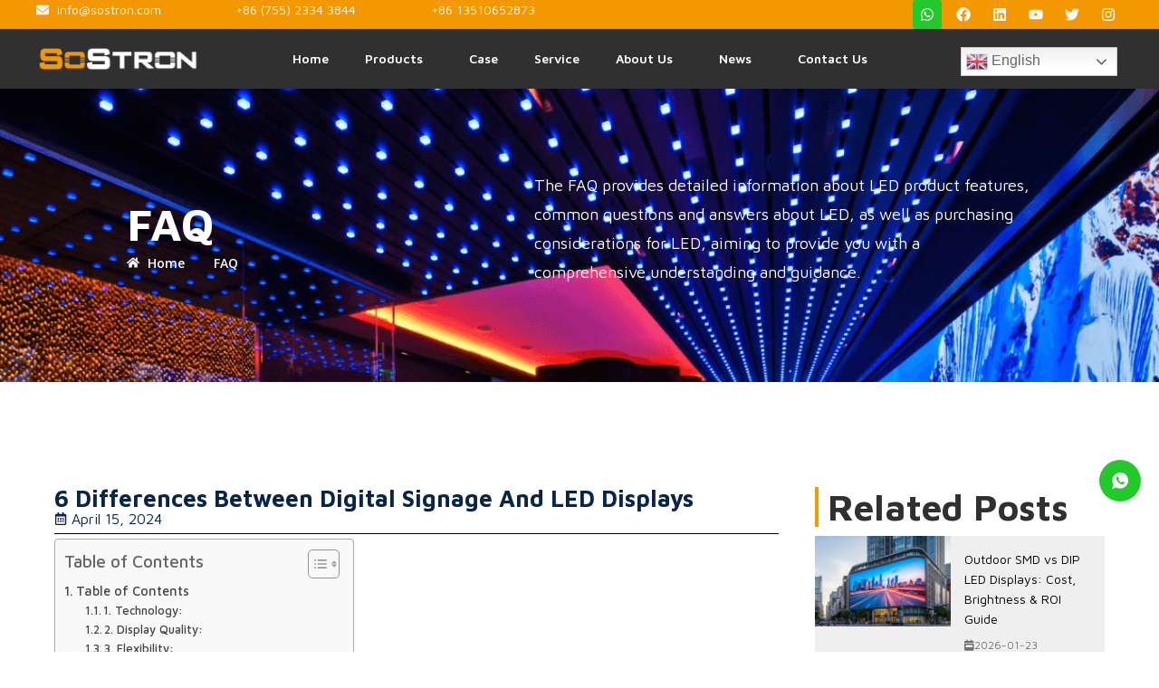

--- FILE ---
content_type: text/html; charset=UTF-8
request_url: https://sostron.com/6-differences-between-digital-signage-and-led-displays/
body_size: 39588
content:
<!doctype html>
<html lang="en-US">
<head>
<meta http-equiv="Content-Security-Policy" content="upgrade-insecure-requests">
<meta charset="UTF-8">
<meta name="viewport" content="width=device-width, initial-scale=1">
<link rel="profile" href="https://gmpg.org/xfn/11">
<meta name='robots' content='max-image-preview:large, index, follow' />
<style>img:is([sizes="auto" i], [sizes^="auto," i]) { contain-intrinsic-size: 3000px 1500px }</style>
<!-- Google tag (gtag.js) Consent Mode dataLayer added by Site Kit -->
<script id='google_gtagjs-js-consent-mode-data-layer'>
window.dataLayer = window.dataLayer || [];function gtag(){dataLayer.push(arguments);}
gtag('consent', 'default', {"ad_personalization":"denied","ad_storage":"denied","ad_user_data":"denied","analytics_storage":"denied","functionality_storage":"denied","security_storage":"denied","personalization_storage":"denied","region":["AT","BE","BG","CH","CY","CZ","DE","DK","EE","ES","FI","FR","GB","GR","HR","HU","IE","IS","IT","LI","LT","LU","LV","MT","NL","NO","PL","PT","RO","SE","SI","SK"],"wait_for_update":500});
window._googlesitekitConsentCategoryMap = {"statistics":["analytics_storage"],"marketing":["ad_storage","ad_user_data","ad_personalization"],"functional":["functionality_storage","security_storage"],"preferences":["personalization_storage"]};
window._googlesitekitConsents = {"ad_personalization":"denied","ad_storage":"denied","ad_user_data":"denied","analytics_storage":"denied","functionality_storage":"denied","security_storage":"denied","personalization_storage":"denied","region":["AT","BE","BG","CH","CY","CZ","DE","DK","EE","ES","FI","FR","GB","GR","HR","HU","IE","IS","IT","LI","LT","LU","LV","MT","NL","NO","PL","PT","RO","SE","SI","SK"],"wait_for_update":500}</script>
<!-- End Google tag (gtag.js) Consent Mode dataLayer added by Site Kit -->
<title>6 Differences Between Digital Signage and LED Displays - China LED Screens Manufacturer - SoStron</title>
<meta name="keywords" content="Digital Signage,LED Displays,LED" />
<meta name="description" content="In today&#039;s digital era, the methods of information dissemination are evolving rapidly," />
<link rel='dns-prefetch' href='//cdnjs.cloudflare.com' />
<link rel='dns-prefetch' href='//www.googletagmanager.com' />
<link rel="alternate" type="application/rss+xml" title="China LED Screens Manufacturer - SoStron &raquo; Feed" href="https://sostron.com/feed/" />
<link rel="alternate" type="application/rss+xml" title="China LED Screens Manufacturer - SoStron &raquo; Comments Feed" href="https://sostron.com/comments/feed/" />
<link rel="alternate" type="application/rss+xml" title="China LED Screens Manufacturer - SoStron &raquo; 6 Differences Between Digital Signage and LED Displays Comments Feed" href="https://sostron.com/6-differences-between-digital-signage-and-led-displays/feed/" />
<script>
window._wpemojiSettings = {"baseUrl":"https:\/\/s.w.org\/images\/core\/emoji\/16.0.1\/72x72\/","ext":".png","svgUrl":"https:\/\/s.w.org\/images\/core\/emoji\/16.0.1\/svg\/","svgExt":".svg","source":{"concatemoji":"http:\/\/sostron.com\/wp-includes\/js\/wp-emoji-release.min.js?ver=6.8.3"}};
/*! This file is auto-generated */
!function(s,n){var o,i,e;function c(e){try{var t={supportTests:e,timestamp:(new Date).valueOf()};sessionStorage.setItem(o,JSON.stringify(t))}catch(e){}}function p(e,t,n){e.clearRect(0,0,e.canvas.width,e.canvas.height),e.fillText(t,0,0);var t=new Uint32Array(e.getImageData(0,0,e.canvas.width,e.canvas.height).data),a=(e.clearRect(0,0,e.canvas.width,e.canvas.height),e.fillText(n,0,0),new Uint32Array(e.getImageData(0,0,e.canvas.width,e.canvas.height).data));return t.every(function(e,t){return e===a[t]})}function u(e,t){e.clearRect(0,0,e.canvas.width,e.canvas.height),e.fillText(t,0,0);for(var n=e.getImageData(16,16,1,1),a=0;a<n.data.length;a++)if(0!==n.data[a])return!1;return!0}function f(e,t,n,a){switch(t){case"flag":return n(e,"\ud83c\udff3\ufe0f\u200d\u26a7\ufe0f","\ud83c\udff3\ufe0f\u200b\u26a7\ufe0f")?!1:!n(e,"\ud83c\udde8\ud83c\uddf6","\ud83c\udde8\u200b\ud83c\uddf6")&&!n(e,"\ud83c\udff4\udb40\udc67\udb40\udc62\udb40\udc65\udb40\udc6e\udb40\udc67\udb40\udc7f","\ud83c\udff4\u200b\udb40\udc67\u200b\udb40\udc62\u200b\udb40\udc65\u200b\udb40\udc6e\u200b\udb40\udc67\u200b\udb40\udc7f");case"emoji":return!a(e,"\ud83e\udedf")}return!1}function g(e,t,n,a){var r="undefined"!=typeof WorkerGlobalScope&&self instanceof WorkerGlobalScope?new OffscreenCanvas(300,150):s.createElement("canvas"),o=r.getContext("2d",{willReadFrequently:!0}),i=(o.textBaseline="top",o.font="600 32px Arial",{});return e.forEach(function(e){i[e]=t(o,e,n,a)}),i}function t(e){var t=s.createElement("script");t.src=e,t.defer=!0,s.head.appendChild(t)}"undefined"!=typeof Promise&&(o="wpEmojiSettingsSupports",i=["flag","emoji"],n.supports={everything:!0,everythingExceptFlag:!0},e=new Promise(function(e){s.addEventListener("DOMContentLoaded",e,{once:!0})}),new Promise(function(t){var n=function(){try{var e=JSON.parse(sessionStorage.getItem(o));if("object"==typeof e&&"number"==typeof e.timestamp&&(new Date).valueOf()<e.timestamp+604800&&"object"==typeof e.supportTests)return e.supportTests}catch(e){}return null}();if(!n){if("undefined"!=typeof Worker&&"undefined"!=typeof OffscreenCanvas&&"undefined"!=typeof URL&&URL.createObjectURL&&"undefined"!=typeof Blob)try{var e="postMessage("+g.toString()+"("+[JSON.stringify(i),f.toString(),p.toString(),u.toString()].join(",")+"));",a=new Blob([e],{type:"text/javascript"}),r=new Worker(URL.createObjectURL(a),{name:"wpTestEmojiSupports"});return void(r.onmessage=function(e){c(n=e.data),r.terminate(),t(n)})}catch(e){}c(n=g(i,f,p,u))}t(n)}).then(function(e){for(var t in e)n.supports[t]=e[t],n.supports.everything=n.supports.everything&&n.supports[t],"flag"!==t&&(n.supports.everythingExceptFlag=n.supports.everythingExceptFlag&&n.supports[t]);n.supports.everythingExceptFlag=n.supports.everythingExceptFlag&&!n.supports.flag,n.DOMReady=!1,n.readyCallback=function(){n.DOMReady=!0}}).then(function(){return e}).then(function(){var e;n.supports.everything||(n.readyCallback(),(e=n.source||{}).concatemoji?t(e.concatemoji):e.wpemoji&&e.twemoji&&(t(e.twemoji),t(e.wpemoji)))}))}((window,document),window._wpemojiSettings);
</script>
<!-- <link rel='stylesheet' id='premium-addons-css' href='http://sostron.com/wp-content/plugins/premium-addons-for-elementor/assets/frontend/min-css/premium-addons.min.css?ver=4.10.33' media='all' /> -->
<link rel="stylesheet" type="text/css" href="//sostron.com/wp-content/cache/wpfc-minified/86t675qt/fcbpx.css" media="all"/>
<style id='wp-emoji-styles-inline-css'>
img.wp-smiley, img.emoji {
display: inline !important;
border: none !important;
box-shadow: none !important;
height: 1em !important;
width: 1em !important;
margin: 0 0.07em !important;
vertical-align: -0.1em !important;
background: none !important;
padding: 0 !important;
}
</style>
<!-- <link rel='stylesheet' id='wp-block-library-css' href='http://sostron.com/wp-includes/css/dist/block-library/style.min.css?ver=6.8.3' media='all' /> -->
<link rel="stylesheet" type="text/css" href="//sostron.com/wp-content/cache/wpfc-minified/7jbn316s/fcbpx.css" media="all"/>
<style id='classic-theme-styles-inline-css'>
/*! This file is auto-generated */
.wp-block-button__link{color:#fff;background-color:#32373c;border-radius:9999px;box-shadow:none;text-decoration:none;padding:calc(.667em + 2px) calc(1.333em + 2px);font-size:1.125em}.wp-block-file__button{background:#32373c;color:#fff;text-decoration:none}
</style>
<style id='global-styles-inline-css'>
:root{--wp--preset--aspect-ratio--square: 1;--wp--preset--aspect-ratio--4-3: 4/3;--wp--preset--aspect-ratio--3-4: 3/4;--wp--preset--aspect-ratio--3-2: 3/2;--wp--preset--aspect-ratio--2-3: 2/3;--wp--preset--aspect-ratio--16-9: 16/9;--wp--preset--aspect-ratio--9-16: 9/16;--wp--preset--color--black: #000000;--wp--preset--color--cyan-bluish-gray: #abb8c3;--wp--preset--color--white: #ffffff;--wp--preset--color--pale-pink: #f78da7;--wp--preset--color--vivid-red: #cf2e2e;--wp--preset--color--luminous-vivid-orange: #ff6900;--wp--preset--color--luminous-vivid-amber: #fcb900;--wp--preset--color--light-green-cyan: #7bdcb5;--wp--preset--color--vivid-green-cyan: #00d084;--wp--preset--color--pale-cyan-blue: #8ed1fc;--wp--preset--color--vivid-cyan-blue: #0693e3;--wp--preset--color--vivid-purple: #9b51e0;--wp--preset--gradient--vivid-cyan-blue-to-vivid-purple: linear-gradient(135deg,rgba(6,147,227,1) 0%,rgb(155,81,224) 100%);--wp--preset--gradient--light-green-cyan-to-vivid-green-cyan: linear-gradient(135deg,rgb(122,220,180) 0%,rgb(0,208,130) 100%);--wp--preset--gradient--luminous-vivid-amber-to-luminous-vivid-orange: linear-gradient(135deg,rgba(252,185,0,1) 0%,rgba(255,105,0,1) 100%);--wp--preset--gradient--luminous-vivid-orange-to-vivid-red: linear-gradient(135deg,rgba(255,105,0,1) 0%,rgb(207,46,46) 100%);--wp--preset--gradient--very-light-gray-to-cyan-bluish-gray: linear-gradient(135deg,rgb(238,238,238) 0%,rgb(169,184,195) 100%);--wp--preset--gradient--cool-to-warm-spectrum: linear-gradient(135deg,rgb(74,234,220) 0%,rgb(151,120,209) 20%,rgb(207,42,186) 40%,rgb(238,44,130) 60%,rgb(251,105,98) 80%,rgb(254,248,76) 100%);--wp--preset--gradient--blush-light-purple: linear-gradient(135deg,rgb(255,206,236) 0%,rgb(152,150,240) 100%);--wp--preset--gradient--blush-bordeaux: linear-gradient(135deg,rgb(254,205,165) 0%,rgb(254,45,45) 50%,rgb(107,0,62) 100%);--wp--preset--gradient--luminous-dusk: linear-gradient(135deg,rgb(255,203,112) 0%,rgb(199,81,192) 50%,rgb(65,88,208) 100%);--wp--preset--gradient--pale-ocean: linear-gradient(135deg,rgb(255,245,203) 0%,rgb(182,227,212) 50%,rgb(51,167,181) 100%);--wp--preset--gradient--electric-grass: linear-gradient(135deg,rgb(202,248,128) 0%,rgb(113,206,126) 100%);--wp--preset--gradient--midnight: linear-gradient(135deg,rgb(2,3,129) 0%,rgb(40,116,252) 100%);--wp--preset--font-size--small: 13px;--wp--preset--font-size--medium: 20px;--wp--preset--font-size--large: 36px;--wp--preset--font-size--x-large: 42px;--wp--preset--font-family--inter: "Inter", sans-serif;--wp--preset--font-family--cardo: Cardo;--wp--preset--spacing--20: 0.44rem;--wp--preset--spacing--30: 0.67rem;--wp--preset--spacing--40: 1rem;--wp--preset--spacing--50: 1.5rem;--wp--preset--spacing--60: 2.25rem;--wp--preset--spacing--70: 3.38rem;--wp--preset--spacing--80: 5.06rem;--wp--preset--shadow--natural: 6px 6px 9px rgba(0, 0, 0, 0.2);--wp--preset--shadow--deep: 12px 12px 50px rgba(0, 0, 0, 0.4);--wp--preset--shadow--sharp: 6px 6px 0px rgba(0, 0, 0, 0.2);--wp--preset--shadow--outlined: 6px 6px 0px -3px rgba(255, 255, 255, 1), 6px 6px rgba(0, 0, 0, 1);--wp--preset--shadow--crisp: 6px 6px 0px rgba(0, 0, 0, 1);}:where(.is-layout-flex){gap: 0.5em;}:where(.is-layout-grid){gap: 0.5em;}body .is-layout-flex{display: flex;}.is-layout-flex{flex-wrap: wrap;align-items: center;}.is-layout-flex > :is(*, div){margin: 0;}body .is-layout-grid{display: grid;}.is-layout-grid > :is(*, div){margin: 0;}:where(.wp-block-columns.is-layout-flex){gap: 2em;}:where(.wp-block-columns.is-layout-grid){gap: 2em;}:where(.wp-block-post-template.is-layout-flex){gap: 1.25em;}:where(.wp-block-post-template.is-layout-grid){gap: 1.25em;}.has-black-color{color: var(--wp--preset--color--black) !important;}.has-cyan-bluish-gray-color{color: var(--wp--preset--color--cyan-bluish-gray) !important;}.has-white-color{color: var(--wp--preset--color--white) !important;}.has-pale-pink-color{color: var(--wp--preset--color--pale-pink) !important;}.has-vivid-red-color{color: var(--wp--preset--color--vivid-red) !important;}.has-luminous-vivid-orange-color{color: var(--wp--preset--color--luminous-vivid-orange) !important;}.has-luminous-vivid-amber-color{color: var(--wp--preset--color--luminous-vivid-amber) !important;}.has-light-green-cyan-color{color: var(--wp--preset--color--light-green-cyan) !important;}.has-vivid-green-cyan-color{color: var(--wp--preset--color--vivid-green-cyan) !important;}.has-pale-cyan-blue-color{color: var(--wp--preset--color--pale-cyan-blue) !important;}.has-vivid-cyan-blue-color{color: var(--wp--preset--color--vivid-cyan-blue) !important;}.has-vivid-purple-color{color: var(--wp--preset--color--vivid-purple) !important;}.has-black-background-color{background-color: var(--wp--preset--color--black) !important;}.has-cyan-bluish-gray-background-color{background-color: var(--wp--preset--color--cyan-bluish-gray) !important;}.has-white-background-color{background-color: var(--wp--preset--color--white) !important;}.has-pale-pink-background-color{background-color: var(--wp--preset--color--pale-pink) !important;}.has-vivid-red-background-color{background-color: var(--wp--preset--color--vivid-red) !important;}.has-luminous-vivid-orange-background-color{background-color: var(--wp--preset--color--luminous-vivid-orange) !important;}.has-luminous-vivid-amber-background-color{background-color: var(--wp--preset--color--luminous-vivid-amber) !important;}.has-light-green-cyan-background-color{background-color: var(--wp--preset--color--light-green-cyan) !important;}.has-vivid-green-cyan-background-color{background-color: var(--wp--preset--color--vivid-green-cyan) !important;}.has-pale-cyan-blue-background-color{background-color: var(--wp--preset--color--pale-cyan-blue) !important;}.has-vivid-cyan-blue-background-color{background-color: var(--wp--preset--color--vivid-cyan-blue) !important;}.has-vivid-purple-background-color{background-color: var(--wp--preset--color--vivid-purple) !important;}.has-black-border-color{border-color: var(--wp--preset--color--black) !important;}.has-cyan-bluish-gray-border-color{border-color: var(--wp--preset--color--cyan-bluish-gray) !important;}.has-white-border-color{border-color: var(--wp--preset--color--white) !important;}.has-pale-pink-border-color{border-color: var(--wp--preset--color--pale-pink) !important;}.has-vivid-red-border-color{border-color: var(--wp--preset--color--vivid-red) !important;}.has-luminous-vivid-orange-border-color{border-color: var(--wp--preset--color--luminous-vivid-orange) !important;}.has-luminous-vivid-amber-border-color{border-color: var(--wp--preset--color--luminous-vivid-amber) !important;}.has-light-green-cyan-border-color{border-color: var(--wp--preset--color--light-green-cyan) !important;}.has-vivid-green-cyan-border-color{border-color: var(--wp--preset--color--vivid-green-cyan) !important;}.has-pale-cyan-blue-border-color{border-color: var(--wp--preset--color--pale-cyan-blue) !important;}.has-vivid-cyan-blue-border-color{border-color: var(--wp--preset--color--vivid-cyan-blue) !important;}.has-vivid-purple-border-color{border-color: var(--wp--preset--color--vivid-purple) !important;}.has-vivid-cyan-blue-to-vivid-purple-gradient-background{background: var(--wp--preset--gradient--vivid-cyan-blue-to-vivid-purple) !important;}.has-light-green-cyan-to-vivid-green-cyan-gradient-background{background: var(--wp--preset--gradient--light-green-cyan-to-vivid-green-cyan) !important;}.has-luminous-vivid-amber-to-luminous-vivid-orange-gradient-background{background: var(--wp--preset--gradient--luminous-vivid-amber-to-luminous-vivid-orange) !important;}.has-luminous-vivid-orange-to-vivid-red-gradient-background{background: var(--wp--preset--gradient--luminous-vivid-orange-to-vivid-red) !important;}.has-very-light-gray-to-cyan-bluish-gray-gradient-background{background: var(--wp--preset--gradient--very-light-gray-to-cyan-bluish-gray) !important;}.has-cool-to-warm-spectrum-gradient-background{background: var(--wp--preset--gradient--cool-to-warm-spectrum) !important;}.has-blush-light-purple-gradient-background{background: var(--wp--preset--gradient--blush-light-purple) !important;}.has-blush-bordeaux-gradient-background{background: var(--wp--preset--gradient--blush-bordeaux) !important;}.has-luminous-dusk-gradient-background{background: var(--wp--preset--gradient--luminous-dusk) !important;}.has-pale-ocean-gradient-background{background: var(--wp--preset--gradient--pale-ocean) !important;}.has-electric-grass-gradient-background{background: var(--wp--preset--gradient--electric-grass) !important;}.has-midnight-gradient-background{background: var(--wp--preset--gradient--midnight) !important;}.has-small-font-size{font-size: var(--wp--preset--font-size--small) !important;}.has-medium-font-size{font-size: var(--wp--preset--font-size--medium) !important;}.has-large-font-size{font-size: var(--wp--preset--font-size--large) !important;}.has-x-large-font-size{font-size: var(--wp--preset--font-size--x-large) !important;}
:where(.wp-block-post-template.is-layout-flex){gap: 1.25em;}:where(.wp-block-post-template.is-layout-grid){gap: 1.25em;}
:where(.wp-block-columns.is-layout-flex){gap: 2em;}:where(.wp-block-columns.is-layout-grid){gap: 2em;}
:root :where(.wp-block-pullquote){font-size: 1.5em;line-height: 1.6;}
</style>
<!-- <link rel='stylesheet' id='rkit-offcanvas-style-css' href='http://sostron.com/wp-content/plugins/rometheme-for-elementor/widgets/assets/css/offcanvas.css?ver=1.4.4' media='all' /> -->
<!-- <link rel='stylesheet' id='rkit-navmenu-style-css' href='http://sostron.com/wp-content/plugins/rometheme-for-elementor/widgets/assets/css/navmenu.css?ver=1.4.4' media='all' /> -->
<!-- <link rel='stylesheet' id='rkit-headerinfo-style-css' href='http://sostron.com/wp-content/plugins/rometheme-for-elementor/widgets/assets/css/headerinfo.css?ver=1.4.4' media='all' /> -->
<!-- <link rel='stylesheet' id='navmenu-rkit-style-css' href='http://sostron.com/wp-content/plugins/rometheme-for-elementor/widgets/assets/css/rkit-navmenu.css?ver=1.4.4' media='all' /> -->
<!-- <link rel='stylesheet' id='rkit-search-style-css' href='http://sostron.com/wp-content/plugins/rometheme-for-elementor/widgets/assets/css/search.css?ver=1.4.4' media='all' /> -->
<!-- <link rel='stylesheet' id='rkit-blog-style-css' href='http://sostron.com/wp-content/plugins/rometheme-for-elementor/widgets/assets/css/rkit-blog-post.css?ver=1.4.4' media='all' /> -->
<!-- <link rel='stylesheet' id='rkit-cta-style-css' href='http://sostron.com/wp-content/plugins/rometheme-for-elementor/widgets/assets/css/cta.css?ver=1.4.4' media='all' /> -->
<!-- <link rel='stylesheet' id='rkit-blockquote-css' href='http://sostron.com/wp-content/plugins/rometheme-for-elementor/widgets/assets/css/blockquote.css?ver=1.4.4' media='all' /> -->
<!-- <link rel='stylesheet' id='rkit-social-share-css' href='http://sostron.com/wp-content/plugins/rometheme-for-elementor/widgets/assets/css/social_share.css?ver=1.4.4' media='all' /> -->
<!-- <link rel='stylesheet' id='rkit-team-style-css' href='http://sostron.com/wp-content/plugins/rometheme-for-elementor/widgets/assets/css/rkit_team.css?ver=1.4.4' media='all' /> -->
<!-- <link rel='stylesheet' id='rkit-running_text-style-css' href='http://sostron.com/wp-content/plugins/rometheme-for-elementor/widgets/assets/css/running_text.css?ver=1.4.4' media='all' /> -->
<!-- <link rel='stylesheet' id='rkit-animated_heading-style-css' href='http://sostron.com/wp-content/plugins/rometheme-for-elementor/widgets/assets/css/animated_heading.css?ver=1.4.4' media='all' /> -->
<!-- <link rel='stylesheet' id='rkit-card_slider-style-css' href='http://sostron.com/wp-content/plugins/rometheme-for-elementor/widgets/assets/css/card_slider.css?ver=1.4.4' media='all' /> -->
<!-- <link rel='stylesheet' id='rkit-accordion-style-css' href='http://sostron.com/wp-content/plugins/rometheme-for-elementor/widgets/assets/css/accordion.css?ver=1.4.4' media='all' /> -->
<!-- <link rel='stylesheet' id='rkit-testimonial_carousel-style-css' href='http://sostron.com/wp-content/plugins/rometheme-for-elementor/widgets/assets/css/testimonial_carousel.css?ver=1.4.4' media='all' /> -->
<!-- <link rel='stylesheet' id='rkit-swiper-css' href='http://sostron.com/wp-content/plugins/rometheme-for-elementor/widgets/assets/css/swiper-bundle.min.css?ver=1.4.4' media='all' /> -->
<!-- <link rel='stylesheet' id='rkit-tabs-style-css' href='http://sostron.com/wp-content/plugins/rometheme-for-elementor/widgets/assets/css/tabs.css?ver=1.4.4' media='all' /> -->
<!-- <link rel='stylesheet' id='rkit-progress-style-css' href='http://sostron.com/wp-content/plugins/rometheme-for-elementor/widgets/assets/css/progress-bar.css?ver=1.4.4' media='all' /> -->
<!-- <link rel='stylesheet' id='counter-style-css' href='http://sostron.com/wp-content/plugins/rometheme-for-elementor/widgets/assets/css/counter.css?ver=1.4.4' media='all' /> -->
<!-- <link rel='stylesheet' id='elementor-icons-rtmicon-css' href='http://sostron.com/wp-content/plugins/rometheme-for-elementor/assets/css/rtmicons.css?ver=1.4.4' media='all' /> -->
<!-- <link rel='stylesheet' id='rkit-widget-style-css' href='http://sostron.com/wp-content/plugins/rometheme-for-elementor/assets/css/rkit.css?ver=1.4.4' media='all' /> -->
<!-- <link rel='stylesheet' id='woocommerce-layout-css' href='http://sostron.com/wp-content/plugins/woocommerce/assets/css/woocommerce-layout.css?ver=9.1.4' media='all' /> -->
<link rel="stylesheet" type="text/css" href="//sostron.com/wp-content/cache/wpfc-minified/8yy9yvq9/fcbpx.css" media="all"/>
<!-- <link rel='stylesheet' id='woocommerce-smallscreen-css' href='http://sostron.com/wp-content/plugins/woocommerce/assets/css/woocommerce-smallscreen.css?ver=9.1.4' media='only screen and (max-width: 768px)' /> -->
<link rel="stylesheet" type="text/css" href="//sostron.com/wp-content/cache/wpfc-minified/1nzggyo2/fcbpw.css" media="only screen and (max-width: 768px)"/>
<!-- <link rel='stylesheet' id='woocommerce-general-css' href='http://sostron.com/wp-content/plugins/woocommerce/assets/css/woocommerce.css?ver=9.1.4' media='all' /> -->
<link rel="stylesheet" type="text/css" href="//sostron.com/wp-content/cache/wpfc-minified/d2jg9dtq/fcbpw.css" media="all"/>
<style id='woocommerce-inline-inline-css'>
.woocommerce form .form-row .required { visibility: visible; }
</style>
<!-- <link rel='stylesheet' id='ez-toc-css' href='http://sostron.com/wp-content/plugins/easy-table-of-contents/assets/css/screen.min.css?ver=2.0.79.2' media='all' /> -->
<style>#ez-toc-container{background:#f9f9f9;border:1px solid #aaa;border-radius:4px;-webkit-box-shadow:0 1px 1px rgba(0,0,0,.05);box-shadow:0 1px 1px rgba(0,0,0,.05);display:table;margin-bottom:1em;padding:10px 20px 10px 10px;position:relative;width:auto}div.ez-toc-widget-container{padding:0;position:relative}#ez-toc-container.ez-toc-light-blue{background:#edf6ff}#ez-toc-container.ez-toc-white{background:#fff}#ez-toc-container.ez-toc-black{background:#000}#ez-toc-container.ez-toc-transparent{background:none transparent}div.ez-toc-widget-container ul{display:block}div.ez-toc-widget-container li{border:none;padding:0}div.ez-toc-widget-container ul.ez-toc-list{padding:10px}#ez-toc-container ul ul,.ez-toc div.ez-toc-widget-container ul ul{margin-left:1.5em}#ez-toc-container li,#ez-toc-container ul{margin:0;padding:0}#ez-toc-container li,#ez-toc-container ul,#ez-toc-container ul li,div.ez-toc-widget-container,div.ez-toc-widget-container li{background:none;list-style:none none;line-height:1.6;margin:0;overflow:hidden;z-index:1}#ez-toc-container .ez-toc-title{text-align:left;line-height:1.45;margin:0;padding:0}.ez-toc-title-container{display:table;width:100%}.ez-toc-title,.ez-toc-title-toggle{display:inline;text-align:left;vertical-align:middle}#ez-toc-container.ez-toc-black p.ez-toc-title{color:#fff}#ez-toc-container div.ez-toc-title-container+ul.ez-toc-list{margin-top:1em}.ez-toc-wrap-left{margin:0 auto 1em 0!important}.ez-toc-wrap-left-text{float:left}.ez-toc-wrap-right{margin:0 0 1em auto!important}.ez-toc-wrap-right-text{float:right}#ez-toc-container a{color:#444;box-shadow:none;text-decoration:none;text-shadow:none;display:inline-flex;align-items:stretch;flex-wrap:nowrap}#ez-toc-container a:visited{color:#9f9f9f}#ez-toc-container a:hover{text-decoration:underline}#ez-toc-container.ez-toc-black a,#ez-toc-container.ez-toc-black a:visited{color:#fff}#ez-toc-container a.ez-toc-toggle{display:flex;align-items:center}.ez-toc-widget-container ul.ez-toc-list li:before{content:" ";position:absolute;left:0;right:0;height:30px;line-height:30px;z-index:-1}.ez-toc-widget-container ul.ez-toc-list li.active{background-color:#ededed}.ez-toc-widget-container li.active>a{font-weight:900}.ez-toc-btn{display:inline-block;padding:6px 12px;margin-bottom:0;font-size:14px;font-weight:400;line-height:1.428571429;text-align:center;white-space:nowrap;vertical-align:middle;cursor:pointer;background-image:none;border:1px solid transparent;border-radius:4px;-webkit-user-select:none;-moz-user-select:none;-ms-user-select:none;-o-user-select:none;user-select:none}.ez-toc-btn:focus{outline:thin dotted #333;outline:5px auto -webkit-focus-ring-color;outline-offset:-2px}.ez-toc-btn:focus,.ez-toc-btn:hover{color:#333;text-decoration:none}.ez-toc-btn.active,.ez-toc-btn:active{background-image:none;outline:0;-webkit-box-shadow:inset 0 3px 5px rgba(0,0,0,.125);box-shadow:inset 0 3px 5px rgba(0,0,0,.125)}.ez-toc-btn-default{color:#333;background-color:#fff}.ez-toc-btn-default.active,.ez-toc-btn-default:active,.ez-toc-btn-default:focus,.ez-toc-btn-default:hover{color:#333;background-color:#ebebeb;border-color:#adadad}.ez-toc-btn-default.active,.ez-toc-btn-default:active{background-image:none}.ez-toc-btn-sm,.ez-toc-btn-xs{padding:5px 10px;font-size:12px;line-height:1.5;border-radius:3px}.ez-toc-btn-xs{padding:1px 5px}.ez-toc-btn-default{text-shadow:0 -1px 0 rgba(0,0,0,.2);-webkit-box-shadow:inset 0 1px 0 hsla(0,0%,100%,.15),0 1px 1px rgba(0,0,0,.075);box-shadow:inset 0 1px 0 hsla(0,0%,100%,.15),0 1px 1px rgba(0,0,0,.075)}.ez-toc-btn-default:active{-webkit-box-shadow:inset 0 3px 5px rgba(0,0,0,.125);box-shadow:inset 0 3px 5px rgba(0,0,0,.125)}.btn.active,.ez-toc-btn:active{background-image:none}.ez-toc-btn-default{text-shadow:0 1px 0 #fff;background-image:-webkit-gradient(linear,left 0,left 100%,from(#fff),to(#e0e0e0));background-image:-webkit-linear-gradient(top,#fff,#e0e0e0);background-image:-moz-linear-gradient(top,#fff 0,#e0e0e0 100%);background-image:linear-gradient(180deg,#fff 0,#e0e0e0);background-repeat:repeat-x;border-color:#ccc;filter:progid:DXImageTransform.Microsoft.gradient(startColorstr="#ffffffff",endColorstr="#ffe0e0e0",GradientType=0);filter:progid:DXImageTransform.Microsoft.gradient(enabled=false)}.ez-toc-btn-default:focus,.ez-toc-btn-default:hover{background-color:#e0e0e0;background-position:0 -15px}.ez-toc-btn-default.active,.ez-toc-btn-default:active{background-color:#e0e0e0;border-color:#dbdbdb}.ez-toc-pull-right{float:right!important;margin-left:10px}#ez-toc-container label.cssicon,#ez-toc-widget-container label.cssicon{height:30px}.ez-toc-glyphicon{position:relative;top:1px;display:inline-block;font-family:Glyphicons Halflings;-webkit-font-smoothing:antialiased;font-style:normal;font-weight:400;line-height:1;-moz-osx-font-smoothing:grayscale}.ez-toc-glyphicon:empty{width:1em}.ez-toc-toggle i.ez-toc-glyphicon{font-size:16px;margin-left:2px}#ez-toc-container input{position:absolute;left:-999em}#ez-toc-container input[type=checkbox]:checked+nav,#ez-toc-widget-container input[type=checkbox]:checked+nav{opacity:0;max-height:0;border:none;display:none}#ez-toc-container label{position:relative;cursor:pointer;display:initial}#ez-toc-container .ez-toc-js-icon-con{display:initial}#ez-toc-container .ez-toc-js-icon-con,#ez-toc-container .ez-toc-toggle label{float:right;position:relative;font-size:16px;padding:0;border:1px solid #999191;border-radius:5px;cursor:pointer;left:10px;width:35px}div#ez-toc-container .ez-toc-title{display:initial}.ez-toc-wrap-center{margin:0 auto 1em!important}#ez-toc-container a.ez-toc-toggle{color:#444;background:inherit;border:inherit}.ez-toc-toggle #item{position:absolute;left:-999em}label.cssicon .ez-toc-glyphicon:empty{font-size:16px;margin-left:2px}label.cssiconcheckbox{display:none}.ez-toc-widget-container ul li a{padding-left:10px;display:inline-flex;align-items:stretch;flex-wrap:nowrap}.ez-toc-widget-container ul.ez-toc-list li{height:auto!important}.ez-toc-cssicon{float:right;position:relative;font-size:16px;padding:0;border:1px solid #999191;border-radius:5px;cursor:pointer;left:10px;width:35px}.ez-toc-icon-toggle-span{display:flex;align-items:center;width:35px;height:30px;justify-content:center;direction:ltr}#ez-toc-container .eztoc-toggle-hide-by-default{display:none}.eztoc_no_heading_found{background-color:#ff0;padding-left:10px}.eztoc-hide{display:none}.term-description .ez-toc-title-container p:nth-child(2){width:50px;float:right;margin:0}.ez-toc-list.ez-toc-columns-2{column-count:2;column-gap:20px;column-fill:balance}.ez-toc-list.ez-toc-columns-2>li{display:block;break-inside:avoid;margin-bottom:8px;page-break-inside:avoid}.ez-toc-list.ez-toc-columns-3{column-count:3;column-gap:20px;column-fill:balance}.ez-toc-list.ez-toc-columns-3>li{display:block;break-inside:avoid;margin-bottom:8px;page-break-inside:avoid}.ez-toc-list.ez-toc-columns-4{column-count:4;column-gap:20px;column-fill:balance}.ez-toc-list.ez-toc-columns-4>li{display:block;break-inside:avoid;margin-bottom:8px;page-break-inside:avoid}.ez-toc-list.ez-toc-columns-optimized{column-fill:balance;orphans:2;widows:2}.ez-toc-list.ez-toc-columns-optimized>li{display:block;break-inside:avoid;page-break-inside:avoid}@media (max-width:768px){.ez-toc-list.ez-toc-columns-2,.ez-toc-list.ez-toc-columns-3,.ez-toc-list.ez-toc-columns-4{column-count:1;column-gap:0}}@media (max-width:1024px) and (min-width:769px){.ez-toc-list.ez-toc-columns-3,.ez-toc-list.ez-toc-columns-4{column-count:2}}</style>
<style id='ez-toc-inline-css'>
div#ez-toc-container .ez-toc-title {font-size: 120%;}div#ez-toc-container .ez-toc-title {font-weight: 500;}div#ez-toc-container ul li , div#ez-toc-container ul li a {font-size: 95%;}div#ez-toc-container ul li , div#ez-toc-container ul li a {font-weight: 500;}div#ez-toc-container nav ul ul li {font-size: 90%;}.ez-toc-box-title {font-weight: bold; margin-bottom: 10px; text-align: center; text-transform: uppercase; letter-spacing: 1px; color: #666; padding-bottom: 5px;position:absolute;top:-4%;left:5%;background-color: inherit;transition: top 0.3s ease;}.ez-toc-box-title.toc-closed {top:-25%;}
.ez-toc-container-direction {direction: ltr;}.ez-toc-counter ul{counter-reset: item ;}.ez-toc-counter nav ul li a::before {content: counters(item, '.', decimal) '. ';display: inline-block;counter-increment: item;flex-grow: 0;flex-shrink: 0;margin-right: .2em; float: left; }.ez-toc-widget-direction {direction: ltr;}.ez-toc-widget-container ul{counter-reset: item ;}.ez-toc-widget-container nav ul li a::before {content: counters(item, '.', decimal) '. ';display: inline-block;counter-increment: item;flex-grow: 0;flex-shrink: 0;margin-right: .2em; float: left; }
</style>
<!-- <link rel='stylesheet' id='elementor-frontend-css' href='http://sostron.com/wp-content/uploads/elementor/css/custom-frontend-lite.min.css?ver=1765349645' media='all' /> -->
<!-- <link rel='stylesheet' id='swiper-css' href='http://sostron.com/wp-content/plugins/elementor/assets/lib/swiper/v8/css/swiper.min.css?ver=8.4.5' media='all' /> -->
<link rel="stylesheet" type="text/css" href="//sostron.com/wp-content/cache/wpfc-minified/26tmns/fcbpw.css" media="all"/>
<link rel='stylesheet' id='elementor-post-80-css' href="https://sostron.com/wp-content/uploads/elementor/css/post-80.css?ver=1765349645" media='all' />
<!-- <link rel='stylesheet' id='elementor-pro-css' href='http://sostron.com/wp-content/uploads/elementor/css/custom-pro-frontend-lite.min.css?ver=1765349645' media='all' /> -->
<!-- <link rel='stylesheet' id='rtform-text-style-css' href='http://sostron.com/wp-content/plugins/romethemeform/widgets/assets/css/rtform_text.css?ver=1.1.6' media='all' /> -->
<!-- <link rel='stylesheet' id='rform-style-css' href='http://sostron.com/wp-content/plugins/romethemeform/widgets/assets/css/rform.css?ver=1.1.6' media='all' /> -->
<!-- <link rel='stylesheet' id='spinner-style-css' href='http://sostron.com/wp-content/plugins/romethemeform/widgets/assets/css/spinner-loading.css?ver=1.1.6' media='all' /> -->
<!-- <link rel='stylesheet' id='rform-btn-style-css' href='http://sostron.com/wp-content/plugins/romethemeform/widgets/assets/css/rform-button.css?ver=1.1.6' media='all' /> -->
<!-- <link rel='stylesheet' id='rform-select-style-css' href='http://sostron.com/wp-content/plugins/romethemeform/widgets/assets/css/rform-select.css?ver=1.1.6' media='all' /> -->
<!-- <link rel='stylesheet' id='rform-radiobutton-style-css' href='http://sostron.com/wp-content/plugins/romethemeform/widgets/assets/css/rform-radiobutton.css?ver=1.1.6' media='all' /> -->
<!-- <link rel='stylesheet' id='rform-checkbox-style-css' href='http://sostron.com/wp-content/plugins/romethemeform/widgets/assets/css/rform-checkbox.css?ver=1.1.6' media='all' /> -->
<!-- <link rel='stylesheet' id='intlTelInput-css' href='http://sostron.com/wp-content/plugins/romethemeform/widgets/assets/css/intlTelInput.css?ver=1.1.6' media='all' /> -->
<!-- <link rel='stylesheet' id='hello-elementor-css' href='http://sostron.com/wp-content/themes/hello-elementor/style.min.css?ver=3.0.1' media='all' /> -->
<!-- <link rel='stylesheet' id='hello-elementor-theme-style-css' href='http://sostron.com/wp-content/themes/hello-elementor/theme.min.css?ver=3.0.1' media='all' /> -->
<!-- <link rel='stylesheet' id='hello-elementor-header-footer-css' href='http://sostron.com/wp-content/themes/hello-elementor/header-footer.min.css?ver=3.0.1' media='all' /> -->
<link rel="stylesheet" type="text/css" href="//sostron.com/wp-content/cache/wpfc-minified/2p7c99z2/fcbpw.css" media="all"/>
<link rel='stylesheet' id='elementor-post-978-css' href="https://sostron.com/wp-content/uploads/elementor/css/post-978.css?ver=1765349649" media='all' />
<link rel='stylesheet' id='elementor-post-1010-css' href="https://sostron.com/wp-content/uploads/elementor/css/post-1010.css?ver=1765349649" media='all' />
<link rel='stylesheet' id='elementor-post-5131-css' href="https://sostron.com/wp-content/uploads/elementor/css/post-5131.css?ver=1765349666" media='all' />
<!-- <link rel='stylesheet' id='elementor-icons-ekiticons-css' href='http://sostron.com/wp-content/plugins/elementskit-lite/modules/elementskit-icon-pack/assets/css/ekiticons.css?ver=3.2.5' media='all' /> -->
<!-- <link rel='stylesheet' id='ekit-widget-styles-css' href='http://sostron.com/wp-content/plugins/elementskit-lite/widgets/init/assets/css/widget-styles.css?ver=3.2.5' media='all' /> -->
<!-- <link rel='stylesheet' id='ekit-responsive-css' href='http://sostron.com/wp-content/plugins/elementskit-lite/widgets/init/assets/css/responsive.css?ver=3.2.5' media='all' /> -->
<!-- <link rel='stylesheet' id='wpr-text-animations-css-css' href='http://sostron.com/wp-content/plugins/royal-elementor-addons/assets/css/lib/animations/text-animations.min.css?ver=1.3.982' media='all' /> -->
<!-- <link rel='stylesheet' id='wpr-addons-css-css' href='http://sostron.com/wp-content/plugins/royal-elementor-addons/assets/css/frontend.min.css?ver=1.3.982' media='all' /> -->
<!-- <link rel='stylesheet' id='font-awesome-5-all-css' href='http://sostron.com/wp-content/plugins/elementor/assets/lib/font-awesome/css/all.min.css?ver=4.10.33' media='all' /> -->
<link rel="stylesheet" type="text/css" href="//sostron.com/wp-content/cache/wpfc-minified/9atu51cw/fcbpw.css" media="all"/>
<link rel='stylesheet' id='google-fonts-1-css' href='https://fonts.googleapis.com/css?family=Maven+Pro%3A100%2C100italic%2C200%2C200italic%2C300%2C300italic%2C400%2C400italic%2C500%2C500italic%2C600%2C600italic%2C700%2C700italic%2C800%2C800italic%2C900%2C900italic%7COpen+Sans%3A100%2C100italic%2C200%2C200italic%2C300%2C300italic%2C400%2C400italic%2C500%2C500italic%2C600%2C600italic%2C700%2C700italic%2C800%2C800italic%2C900%2C900italic&#038;display=swap&#038;ver=6.8.3' media='all' />
<script id="woocommerce-google-analytics-integration-gtag-js-after">
/* Google Analytics for WooCommerce (gtag.js) */
window.dataLayer = window.dataLayer || [];
function gtag(){dataLayer.push(arguments);}
// Set up default consent state.
for ( const mode of [{"analytics_storage":"denied","ad_storage":"denied","ad_user_data":"denied","ad_personalization":"denied","region":["AT","BE","BG","HR","CY","CZ","DK","EE","FI","FR","DE","GR","HU","IS","IE","IT","LV","LI","LT","LU","MT","NL","NO","PL","PT","RO","SK","SI","ES","SE","GB","CH"]}] || [] ) {
gtag( "consent", "default", { "wait_for_update": 500, ...mode } );
}
gtag("js", new Date());
gtag("set", "developer_id.dOGY3NW", true);
gtag("config", "G-2624T1EKZZ", {"track_404":true,"allow_google_signals":true,"logged_in":false,"linker":{"domains":[],"allow_incoming":false},"custom_map":{"dimension1":"logged_in"}});
</script>
<script src='//sostron.com/wp-content/cache/wpfc-minified/1oq0b9o2/fcbpz.js' type="text/javascript"></script>
<!-- <script src="http://sostron.com/wp-content/plugins/rometheme-for-elementor/widgets/assets/js/offcanvas.js?ver=6.8.3" id="rkit-offcanvas-script-js"></script> -->
<!-- <script src="http://sostron.com/wp-content/plugins/rometheme-for-elementor/widgets/assets/js/navmenu.js?ver=6.8.3" id="rkit-navmenu-script-js"></script> -->
<!-- <script data-cfasync="false" src="http://sostron.com/wp-includes/js/jquery/jquery.min.js?ver=3.7.1" id="jquery-core-js"></script> -->
<!-- <script data-cfasync="false" src="http://sostron.com/wp-includes/js/jquery/jquery-migrate.min.js?ver=3.4.1" id="jquery-migrate-js"></script> -->
<!-- <script src="http://sostron.com/wp-content/plugins/rometheme-for-elementor/widgets/assets/js/card_slider.js?ver=1.4.4" id="card-slider-script-js"></script> -->
<!-- <script src="http://sostron.com/wp-content/plugins/rometheme-for-elementor/widgets/assets/js/animated_heading.js?ver=1.4.4" id="animated-heading-script-js"></script> -->
<!-- <script src="http://sostron.com/wp-content/plugins/rometheme-for-elementor/widgets/assets/js/accordion.js?ver=1.4.4" id="accordion-script-js"></script> -->
<!-- <script src="http://sostron.com/wp-content/plugins/rometheme-for-elementor/widgets/assets/js/bar_chart.js?ver=1.4.4" id="bar_chart-script-js"></script> -->
<!-- <script src="http://sostron.com/wp-content/plugins/rometheme-for-elementor/widgets/assets/js/line_chart.js?ver=1.4.4" id="line_chart-script-js"></script> -->
<!-- <script src="http://sostron.com/wp-content/plugins/rometheme-for-elementor/widgets/assets/js/pie_chart.js?ver=1.4.4" id="pie_chart-script-js"></script> -->
<!-- <script src="http://sostron.com/wp-content/plugins/rometheme-for-elementor/widgets/assets/js/swiper-bundle.min.js?ver=1.4.4" id="swiperjs-js"></script> -->
<!-- <script src="http://sostron.com/wp-content/plugins/romethemeform/widgets/assets/js/rtform_text.js?ver=1.1.6" id="rtform-text-js-js"></script> -->
<!-- <script src="http://sostron.com/wp-content/plugins/romethemeform/widgets/assets/js/rform_select.js?ver=1.1.6" id="rform-select-js-js"></script> -->
<!-- <script src="http://sostron.com/wp-content/plugins/romethemeform/widgets/assets/js/rform_tel_input.js?ver=1.1.6" id="rform-phone-js-js"></script> -->
<script id="rform-script-js-extra">
var romethemeform_ajax_url = {"ajax_url":"http:\/\/sostron.com\/wp-admin\/admin-ajax.php","nonce":"14b32abab7"};
</script>
<script src='//sostron.com/wp-content/cache/wpfc-minified/1qll4nuo/fcbpy.js' type="text/javascript"></script>
<!-- <script src="http://sostron.com/wp-content/plugins/romethemeform/widgets/assets/js/rform.js?ver=1.1.6" id="rform-script-js"></script> -->
<script id="intl-tel-input-js-extra">
var intl_tel_input_script = {"url":"http:\/\/sostron.com\/wp-content\/plugins\/romethemeform\/widgets\/assets\/js\/intl_tel_input_utils.js"};
</script>
<script src='//sostron.com/wp-content/cache/wpfc-minified/2qvnervh/fcbpy.js' type="text/javascript"></script>
<!-- <script src="http://sostron.com/wp-content/plugins/romethemeform/widgets/assets/js/intl_tel_input.min.js?ver=1.1.6" id="intl-tel-input-js"></script> -->
<!-- <script src="http://sostron.com/wp-content/plugins/woocommerce/assets/js/jquery-blockui/jquery.blockUI.min.js?ver=2.7.0-wc.9.1.4" id="jquery-blockui-js" defer data-wp-strategy="defer"></script> -->
<script id="wc-add-to-cart-js-extra">
var wc_add_to_cart_params = {"ajax_url":"\/wp-admin\/admin-ajax.php","wc_ajax_url":"\/?wc-ajax=%%endpoint%%","i18n_view_cart":"View cart","cart_url":"http:\/\/sostron.com","is_cart":"","cart_redirect_after_add":"no"};
</script>
<script src='//sostron.com/wp-content/cache/wpfc-minified/defb18ah/fcbpx.js' type="text/javascript"></script>
<!-- <script src="http://sostron.com/wp-content/plugins/woocommerce/assets/js/frontend/add-to-cart.min.js?ver=9.1.4" id="wc-add-to-cart-js" defer data-wp-strategy="defer"></script> -->
<!-- <script src="http://sostron.com/wp-content/plugins/woocommerce/assets/js/js-cookie/js.cookie.min.js?ver=2.1.4-wc.9.1.4" id="js-cookie-js" defer data-wp-strategy="defer"></script> -->
<script id="woocommerce-js-extra">
var woocommerce_params = {"ajax_url":"\/wp-admin\/admin-ajax.php","wc_ajax_url":"\/?wc-ajax=%%endpoint%%"};
</script>
<script src='//sostron.com/wp-content/cache/wpfc-minified/kl2aauxs/fcbpx.js' type="text/javascript"></script>
<!-- <script src="http://sostron.com/wp-content/plugins/woocommerce/assets/js/frontend/woocommerce.min.js?ver=9.1.4" id="woocommerce-js" defer data-wp-strategy="defer"></script> -->
<!-- Google tag (gtag.js) snippet added by Site Kit -->
<!-- Google Analytics snippet added by Site Kit -->
<script src="https://www.googletagmanager.com/gtag/js?id=G-2624T1EKZZ" id="google_gtagjs-js" async></script>
<script id="google_gtagjs-js-after">
window.dataLayer = window.dataLayer || [];function gtag(){dataLayer.push(arguments);}
gtag("set","linker",{"domains":["sostron.com"]});
gtag("js", new Date());
gtag("set", "developer_id.dZTNiMT", true);
gtag("config", "G-2624T1EKZZ");
</script>
<!-- End Google tag (gtag.js) snippet added by Site Kit -->
<link rel="https://api.w.org/" href="https://sostron.com/wp-json/" /><link rel="alternate" title="JSON" type="application/json" href="https://sostron.com/wp-json/wp/v2/posts/5297" /><link rel="EditURI" type="application/rsd+xml" title="RSD" href="https://sostron.com/xmlrpc.php?rsd" />
<meta name="generator" content="WordPress 6.8.3" />
<meta name="generator" content="WooCommerce 9.1.4" />
<link rel="canonical" href="https://sostron.com/6-differences-between-digital-signage-and-led-displays/" />
<link rel='shortlink' href="https://sostron.com/?p=5297" />
<link rel="alternate" title="oEmbed (JSON)" type="application/json+oembed" href="https://sostron.com/wp-json/oembed/1.0/embed?url=http%3A%2F%2Fsostron.com%2F6-differences-between-digital-signage-and-led-displays%2F" />
<link rel="alternate" title="oEmbed (XML)" type="text/xml+oembed" href="https://sostron.com/wp-json/oembed/1.0/embed?url=http%3A%2F%2Fsostron.com%2F6-differences-between-digital-signage-and-led-displays%2F&#038;format=xml" />
<meta name="cdp-version" content="1.5.0" /><meta name="generator" content="Site Kit by Google 1.133.0" />	<noscript><style>.woocommerce-product-gallery{ opacity: 1 !important; }</style></noscript>
<!-- Google AdSense meta tags added by Site Kit -->
<meta name="google-adsense-platform-account" content="ca-host-pub-2644536267352236">
<meta name="google-adsense-platform-domain" content="sitekit.withgoogle.com">
<!-- End Google AdSense meta tags added by Site Kit -->
<meta name="generator" content="Elementor 3.21.8; features: e_optimized_assets_loading, e_optimized_css_loading, e_font_icon_svg, additional_custom_breakpoints; settings: css_print_method-external, google_font-enabled, font_display-swap">
<!-- Google Tag Manager -->
<script>(function(w,d,s,l,i){w[l]=w[l]||[];w[l].push({'gtm.start':
new Date().getTime(),event:'gtm.js'});var f=d.getElementsByTagName(s)[0],
j=d.createElement(s),dl=l!='dataLayer'?'&l='+l:'';j.async=true;j.src=
'https://www.googletagmanager.com/gtm.js?id='+i+dl;f.parentNode.insertBefore(j,f);
})(window,document,'script','dataLayer','GTM-MMMHRCB');</script>
<!-- End Google Tag Manager -->
<!-- Google tag (gtag.js) --> <script async src="https://www.googletagmanager.com/gtag/js?id=G-2624T1EKZZ"></script> <script> window.dataLayer = window.dataLayer || []; function gtag(){dataLayer.push(arguments);} gtag('js', new Date()); gtag('config', 'G-2624T1EKZZ'); </script>
<!-- begin XHL code-->
<script>
if(!window._XHL){
(function (x, h, l, j, s) {
x[j] = x[j] || function () {
(x[j].a = x[j].a || []).push(arguments)
};
s = h.createElement(l);
z = h.getElementsByTagName(l)[0];
s.async = true;
s.charset = 'UTF-8';
s.src = 'https://libtx.leadscloud.com/xhltrackingwithchat.js';
z.parentNode.insertBefore(s, z);
})(window, document, 'script', '_XHL');
_XHL("entID", 12282)
}
</script>
<!--end XHL code-->
<meta name="redi-version" content="1.2.3" /><style class="wpcode-css-snippet">/* 1. 整体容器 */
.sostron-author-box {
display: flex;
align-items: flex-start;
background: #fdfdfd;
border: 1px solid #eee;
border-left: 5px solid #0056b3;
padding: 20px;
margin: 30px 0;
border-radius: 8px;
clear: both;
}
/* 2. 圆形头像修正 */
.author-avatar img {
width: 100px !important;
height: 100px !important;
min-width: 100px !important;
border-radius: 50% !important;
object-fit: cover !important;
margin-right: 20px !important;
border: 2px solid #fff !important;
box-shadow: 0 2px 8px rgba(0,0,0,0.1) !important;
display: block !important;
}
/* 3. 文字区域 */
.author-info {
flex: 1;
}
.author-name {
margin: 0 0 5px 0 !important;
font-size: 19px !important;
color: #222 !important;
}
.author-title {
font-size: 13px !important;
color: #0056b3 !important;
text-transform: uppercase !important;
font-weight: bold !important;
margin-bottom: 8px !important;
}
.author-description {
font-size: 14px !important;
line-height: 1.5 !important;
color: #444 !important;
margin-bottom: 12px !important;
}
/* 4. 领英图标专项修正 - 解决变大的核心 */
.author-links a {
display: inline-flex !important;
align-items: center !important;
text-decoration: none !important;
color: #0077b5 !important;
font-weight: 600 !important;
font-size: 14px !important;
}
/* 强制限制领英图片大小 */
.author-links img {
width: 18px !important;      /* 强制宽度 */
height: 18px !important;     /* 强制高度 */
max-width: 18px !important;  /* 强制最大宽度 */
margin-right: 6px !important;
display: inline-block !important;
padding: 0 !important;
border: none !important;
box-shadow: none !important;
vertical-align: middle !important;
}
/* 移动端适配 */
@media (max-width: 600px) {
.sostron-author-box {
flex-direction: column;
align-items: center;
text-align: center;
}
.author-avatar img {
margin-right: 0 !important;
margin-bottom: 15px !important;
}
}</style>
<!-- Google Tag Manager snippet added by Site Kit -->
<script>
( function( w, d, s, l, i ) {
w[l] = w[l] || [];
w[l].push( {'gtm.start': new Date().getTime(), event: 'gtm.js'} );
var f = d.getElementsByTagName( s )[0],
j = d.createElement( s ), dl = l != 'dataLayer' ? '&l=' + l : '';
j.async = true;
j.src = 'https://www.googletagmanager.com/gtm.js?id=' + i + dl;
f.parentNode.insertBefore( j, f );
} )( window, document, 'script', 'dataLayer', 'GTM-MMMHRCB' );
</script>
<!-- End Google Tag Manager snippet added by Site Kit -->
<style class='wp-fonts-local'>
@font-face{font-family:Inter;font-style:normal;font-weight:300 900;font-display:fallback;src:url('http://sostron.com/wp-content/plugins/woocommerce/assets/fonts/Inter-VariableFont_slnt,wght.woff2') format('woff2');font-stretch:normal;}
@font-face{font-family:Cardo;font-style:normal;font-weight:400;font-display:fallback;src:url('http://sostron.com/wp-content/plugins/woocommerce/assets/fonts/cardo_normal_400.woff2') format('woff2');}
</style>
<link rel="icon" href="https://blog.r2.sostron.com/2024/07/cropped-微信截图_20240723101905-32x32.jpg" sizes="32x32" />
<link rel="icon" href="https://blog.r2.sostron.com/2024/07/cropped-微信截图_20240723101905-192x192.jpg" sizes="192x192" />
<link rel="apple-touch-icon" href="https://blog.r2.sostron.com/2024/07/cropped-微信截图_20240723101905-180x180.jpg" />
<meta name="msapplication-TileImage" content="https://blog.r2.sostron.com/2024/07/cropped-微信截图_20240723101905-270x270.jpg" />
<style id="wp-custom-css">
/** Start Block Kit CSS: 105-3-0fb64e69c49a8e10692d28840c54ef95 **/
.envato-kit-102-phone-overlay {
position: absolute !important;
display: block !important;
top: 0%;
left: 0%;
right: 0%;
margin: auto;
z-index: 1;
}
/** End Block Kit CSS: 105-3-0fb64e69c49a8e10692d28840c54ef95 **/
</style>
<style id="wpr_lightbox_styles">
.lg-backdrop {
background-color: rgba(0,0,0,0.6) !important;
}
.lg-toolbar,
.lg-dropdown {
background-color: rgba(0,0,0,0.8) !important;
}
.lg-dropdown:after {
border-bottom-color: rgba(0,0,0,0.8) !important;
}
.lg-sub-html {
background-color: rgba(0,0,0,0.8) !important;
}
.lg-thumb-outer,
.lg-progress-bar {
background-color: #444444 !important;
}
.lg-progress {
background-color: #a90707 !important;
}
.lg-icon {
color: #efefef !important;
font-size: 20px !important;
}
.lg-icon.lg-toogle-thumb {
font-size: 24px !important;
}
.lg-icon:hover,
.lg-dropdown-text:hover {
color: #ffffff !important;
}
.lg-sub-html,
.lg-dropdown-text {
color: #efefef !important;
font-size: 14px !important;
}
#lg-counter {
color: #efefef !important;
font-size: 14px !important;
}
.lg-prev,
.lg-next {
font-size: 35px !important;
}
/* Defaults */
.lg-icon {
background-color: transparent !important;
}
#lg-counter {
opacity: 0.9;
}
.lg-thumb-outer {
padding: 0 10px;
}
.lg-thumb-item {
border-radius: 0 !important;
border: none !important;
opacity: 0.5;
}
.lg-thumb-item.active {
opacity: 1;
}
</style></head>
<body class="wp-singular post-template-default single single-post postid-5297 single-format-standard wp-theme-hello-elementor theme-hello-elementor woocommerce-no-js elementor-default elementor-kit-80 elementor-page-5131">
<!-- Google Tag Manager (noscript) snippet added by Site Kit -->
<noscript>
<iframe src="https://www.googletagmanager.com/ns.html?id=GTM-MMMHRCB" height="0" width="0" style="display:none;visibility:hidden"></iframe>
</noscript>
<!-- End Google Tag Manager (noscript) snippet added by Site Kit -->
<!-- Google Tag Manager (noscript) -->
<noscript><iframe src="https://www.googletagmanager.com/ns.html?id=GTM-MMMHRCB"
height="0" width="0" style="display:none;visibility:hidden"></iframe></noscript>
<!-- End Google Tag Manager (noscript) -->
<a class="skip-link screen-reader-text" href="#content">Skip to content</a>
<div data-elementor-type="header" data-elementor-id="978" class="elementor elementor-978 elementor-location-header" data-elementor-post-type="elementor_library">
<div class="elementor-element elementor-element-85dd1a0 elementor-hidden-tablet elementor-hidden-mobile e-flex e-con-boxed wpr-particle-no wpr-jarallax-no wpr-parallax-no wpr-sticky-section-no e-con e-parent" data-id="85dd1a0" data-element_type="container" data-settings="{&quot;background_background&quot;:&quot;classic&quot;}">
<div class="e-con-inner">
<div class="elementor-element elementor-element-bee3371 e-con-full e-flex wpr-particle-no wpr-jarallax-no wpr-parallax-no wpr-sticky-section-no e-con e-child" data-id="bee3371" data-element_type="container">
<div class="elementor-element elementor-element-b2a6db3 elementor-icon-list--layout-inline elementor-list-item-link-full_width elementor-widget elementor-widget-icon-list" data-id="b2a6db3" data-element_type="widget" data-widget_type="icon-list.default">
<div class="elementor-widget-container">
<!-- <link rel="stylesheet" href="http://sostron.com/wp-content/uploads/elementor/css/custom-widget-icon-list.min.css?ver=1765349650"> -->
<style>.elementor-widget.elementor-icon-list--layout-inline .elementor-widget-container{overflow:hidden}.elementor-widget .elementor-icon-list-items.elementor-inline-items{margin-right:-8px;margin-left:-8px}.elementor-widget .elementor-icon-list-items.elementor-inline-items .elementor-icon-list-item{margin-right:8px;margin-left:8px}.elementor-widget .elementor-icon-list-items.elementor-inline-items .elementor-icon-list-item:after{width:auto;left:auto;right:auto;position:relative;height:100%;border-top:0;border-bottom:0;border-right:0;border-left-width:1px;border-style:solid;right:-8px}.elementor-widget .elementor-icon-list-items{list-style-type:none;margin:0;padding:0}.elementor-widget .elementor-icon-list-item{margin:0;padding:0;position:relative}.elementor-widget .elementor-icon-list-item:after{position:absolute;bottom:0;width:100%}.elementor-widget .elementor-icon-list-item,.elementor-widget .elementor-icon-list-item a{display:flex;font-size:inherit;align-items:var(--icon-vertical-align,center)}.elementor-widget .elementor-icon-list-icon+.elementor-icon-list-text{align-self:center;padding-inline-start:5px}.elementor-widget .elementor-icon-list-icon{display:flex;position:relative;top:var(--icon-vertical-offset,initial)}.elementor-widget .elementor-icon-list-icon svg{width:var(--e-icon-list-icon-size,1em);height:var(--e-icon-list-icon-size,1em)}.elementor-widget .elementor-icon-list-icon i{width:1.25em;font-size:var(--e-icon-list-icon-size)}.elementor-widget.elementor-widget-icon-list .elementor-icon-list-icon{text-align:var(--e-icon-list-icon-align)}.elementor-widget.elementor-widget-icon-list .elementor-icon-list-icon svg{margin:var(--e-icon-list-icon-margin,0 calc(var(--e-icon-list-icon-size, 1em) * .25) 0 0)}.elementor-widget.elementor-list-item-link-full_width a{width:100%}.elementor-widget.elementor-align-center .elementor-icon-list-item,.elementor-widget.elementor-align-center .elementor-icon-list-item a{justify-content:center}.elementor-widget.elementor-align-center .elementor-icon-list-item:after{margin:auto}.elementor-widget.elementor-align-center .elementor-inline-items{justify-content:center}.elementor-widget.elementor-align-left .elementor-icon-list-item,.elementor-widget.elementor-align-left .elementor-icon-list-item a{justify-content:flex-start;text-align:left}.elementor-widget.elementor-align-left .elementor-inline-items{justify-content:flex-start}.elementor-widget.elementor-align-right .elementor-icon-list-item,.elementor-widget.elementor-align-right .elementor-icon-list-item a{justify-content:flex-end;text-align:right}.elementor-widget.elementor-align-right .elementor-icon-list-items{justify-content:flex-end}.elementor-widget:not(.elementor-align-right) .elementor-icon-list-item:after{left:0}.elementor-widget:not(.elementor-align-left) .elementor-icon-list-item:after{right:0}@media (min-width:-1){.elementor-widget.elementor-widescreen-align-center .elementor-icon-list-item,.elementor-widget.elementor-widescreen-align-center .elementor-icon-list-item a{justify-content:center}.elementor-widget.elementor-widescreen-align-center .elementor-icon-list-item:after{margin:auto}.elementor-widget.elementor-widescreen-align-center .elementor-inline-items{justify-content:center}.elementor-widget.elementor-widescreen-align-left .elementor-icon-list-item,.elementor-widget.elementor-widescreen-align-left .elementor-icon-list-item a{justify-content:flex-start;text-align:left}.elementor-widget.elementor-widescreen-align-left .elementor-inline-items{justify-content:flex-start}.elementor-widget.elementor-widescreen-align-right .elementor-icon-list-item,.elementor-widget.elementor-widescreen-align-right .elementor-icon-list-item a{justify-content:flex-end;text-align:right}.elementor-widget.elementor-widescreen-align-right .elementor-icon-list-items{justify-content:flex-end}.elementor-widget:not(.elementor-widescreen-align-right) .elementor-icon-list-item:after{left:0}.elementor-widget:not(.elementor-widescreen-align-left) .elementor-icon-list-item:after{right:0}}@media (max-width:1366px){.elementor-widget.elementor-laptop-align-center .elementor-icon-list-item,.elementor-widget.elementor-laptop-align-center .elementor-icon-list-item a{justify-content:center}.elementor-widget.elementor-laptop-align-center .elementor-icon-list-item:after{margin:auto}.elementor-widget.elementor-laptop-align-center .elementor-inline-items{justify-content:center}.elementor-widget.elementor-laptop-align-left .elementor-icon-list-item,.elementor-widget.elementor-laptop-align-left .elementor-icon-list-item a{justify-content:flex-start;text-align:left}.elementor-widget.elementor-laptop-align-left .elementor-inline-items{justify-content:flex-start}.elementor-widget.elementor-laptop-align-right .elementor-icon-list-item,.elementor-widget.elementor-laptop-align-right .elementor-icon-list-item a{justify-content:flex-end;text-align:right}.elementor-widget.elementor-laptop-align-right .elementor-icon-list-items{justify-content:flex-end}.elementor-widget:not(.elementor-laptop-align-right) .elementor-icon-list-item:after{left:0}.elementor-widget:not(.elementor-laptop-align-left) .elementor-icon-list-item:after{right:0}}@media (max-width:-1){.elementor-widget.elementor-tablet_extra-align-center .elementor-icon-list-item,.elementor-widget.elementor-tablet_extra-align-center .elementor-icon-list-item a{justify-content:center}.elementor-widget.elementor-tablet_extra-align-center .elementor-icon-list-item:after{margin:auto}.elementor-widget.elementor-tablet_extra-align-center .elementor-inline-items{justify-content:center}.elementor-widget.elementor-tablet_extra-align-left .elementor-icon-list-item,.elementor-widget.elementor-tablet_extra-align-left .elementor-icon-list-item a{justify-content:flex-start;text-align:left}.elementor-widget.elementor-tablet_extra-align-left .elementor-inline-items{justify-content:flex-start}.elementor-widget.elementor-tablet_extra-align-right .elementor-icon-list-item,.elementor-widget.elementor-tablet_extra-align-right .elementor-icon-list-item a{justify-content:flex-end;text-align:right}.elementor-widget.elementor-tablet_extra-align-right .elementor-icon-list-items{justify-content:flex-end}.elementor-widget:not(.elementor-tablet_extra-align-right) .elementor-icon-list-item:after{left:0}.elementor-widget:not(.elementor-tablet_extra-align-left) .elementor-icon-list-item:after{right:0}}@media (max-width:1024px){.elementor-widget.elementor-tablet-align-center .elementor-icon-list-item,.elementor-widget.elementor-tablet-align-center .elementor-icon-list-item a{justify-content:center}.elementor-widget.elementor-tablet-align-center .elementor-icon-list-item:after{margin:auto}.elementor-widget.elementor-tablet-align-center .elementor-inline-items{justify-content:center}.elementor-widget.elementor-tablet-align-left .elementor-icon-list-item,.elementor-widget.elementor-tablet-align-left .elementor-icon-list-item a{justify-content:flex-start;text-align:left}.elementor-widget.elementor-tablet-align-left .elementor-inline-items{justify-content:flex-start}.elementor-widget.elementor-tablet-align-right .elementor-icon-list-item,.elementor-widget.elementor-tablet-align-right .elementor-icon-list-item a{justify-content:flex-end;text-align:right}.elementor-widget.elementor-tablet-align-right .elementor-icon-list-items{justify-content:flex-end}.elementor-widget:not(.elementor-tablet-align-right) .elementor-icon-list-item:after{left:0}.elementor-widget:not(.elementor-tablet-align-left) .elementor-icon-list-item:after{right:0}}@media (max-width:-1){.elementor-widget.elementor-mobile_extra-align-center .elementor-icon-list-item,.elementor-widget.elementor-mobile_extra-align-center .elementor-icon-list-item a{justify-content:center}.elementor-widget.elementor-mobile_extra-align-center .elementor-icon-list-item:after{margin:auto}.elementor-widget.elementor-mobile_extra-align-center .elementor-inline-items{justify-content:center}.elementor-widget.elementor-mobile_extra-align-left .elementor-icon-list-item,.elementor-widget.elementor-mobile_extra-align-left .elementor-icon-list-item a{justify-content:flex-start;text-align:left}.elementor-widget.elementor-mobile_extra-align-left .elementor-inline-items{justify-content:flex-start}.elementor-widget.elementor-mobile_extra-align-right .elementor-icon-list-item,.elementor-widget.elementor-mobile_extra-align-right .elementor-icon-list-item a{justify-content:flex-end;text-align:right}.elementor-widget.elementor-mobile_extra-align-right .elementor-icon-list-items{justify-content:flex-end}.elementor-widget:not(.elementor-mobile_extra-align-right) .elementor-icon-list-item:after{left:0}.elementor-widget:not(.elementor-mobile_extra-align-left) .elementor-icon-list-item:after{right:0}}@media (max-width:767px){.elementor-widget.elementor-mobile-align-center .elementor-icon-list-item,.elementor-widget.elementor-mobile-align-center .elementor-icon-list-item a{justify-content:center}.elementor-widget.elementor-mobile-align-center .elementor-icon-list-item:after{margin:auto}.elementor-widget.elementor-mobile-align-center .elementor-inline-items{justify-content:center}.elementor-widget.elementor-mobile-align-left .elementor-icon-list-item,.elementor-widget.elementor-mobile-align-left .elementor-icon-list-item a{justify-content:flex-start;text-align:left}.elementor-widget.elementor-mobile-align-left .elementor-inline-items{justify-content:flex-start}.elementor-widget.elementor-mobile-align-right .elementor-icon-list-item,.elementor-widget.elementor-mobile-align-right .elementor-icon-list-item a{justify-content:flex-end;text-align:right}.elementor-widget.elementor-mobile-align-right .elementor-icon-list-items{justify-content:flex-end}.elementor-widget:not(.elementor-mobile-align-right) .elementor-icon-list-item:after{left:0}.elementor-widget:not(.elementor-mobile-align-left) .elementor-icon-list-item:after{right:0}}</style>		<ul class="elementor-icon-list-items elementor-inline-items">
<li class="elementor-icon-list-item elementor-inline-item">
<a href="/cdn-cgi/l/email-protection#537661633a3d353c13203c2027213c3d7d303c3e">
<span class="elementor-icon-list-icon">
<svg aria-hidden="true" class="e-font-icon-svg e-fas-envelope" viewBox="0 0 512 512" xmlns="http://www.w3.org/2000/svg"><path d="M502.3 190.8c3.9-3.1 9.7-.2 9.7 4.7V400c0 26.5-21.5 48-48 48H48c-26.5 0-48-21.5-48-48V195.6c0-5 5.7-7.8 9.7-4.7 22.4 17.4 52.1 39.5 154.1 113.6 21.1 15.4 56.7 47.8 92.2 47.6 35.7.3 72-32.8 92.3-47.6 102-74.1 131.6-96.3 154-113.7zM256 320c23.2.4 56.6-29.2 73.4-41.4 132.7-96.3 142.8-104.7 173.4-128.7 5.8-4.5 9.2-11.5 9.2-18.9v-19c0-26.5-21.5-48-48-48H48C21.5 64 0 85.5 0 112v19c0 7.4 3.4 14.3 9.2 18.9 30.6 23.9 40.7 32.4 173.4 128.7 16.8 12.2 50.2 41.8 73.4 41.4z"></path></svg>						</span>
<span class="elementor-icon-list-text"> <span class="__cf_email__" data-cfemail="f79e999198b784988483859899d994989a">[email&#160;protected]</span></span>
</a>
</li>
<li class="elementor-icon-list-item elementor-inline-item">
<a href="tel:+86%20(755)%202334%203844">
<span class="elementor-icon-list-icon">
<i aria-hidden="true" class="icon icon-phone"></i>						</span>
<span class="elementor-icon-list-text">+86 (755) 2334 3844</span>
</a>
</li>
<li class="elementor-icon-list-item elementor-inline-item">
<span class="elementor-icon-list-icon">
<i aria-hidden="true" class="icon icon-smartphone"></i>						</span>
<span class="elementor-icon-list-text">+86 13510652873</span>
</li>
</ul>
</div>
</div>
</div>
<div class="elementor-element elementor-element-10cae68 e-con-full e-flex wpr-particle-no wpr-jarallax-no wpr-parallax-no wpr-sticky-section-no e-con e-child" data-id="10cae68" data-element_type="container">
<div class="elementor-element elementor-element-1528730 e-grid-align-right elementor-shape-rounded elementor-grid-0 elementor-widget elementor-widget-social-icons" data-id="1528730" data-element_type="widget" data-widget_type="social-icons.default">
<div class="elementor-widget-container">
<style>/*! elementor - v3.21.0 - 26-05-2024 */
.elementor-widget-social-icons.elementor-grid-0 .elementor-widget-container,.elementor-widget-social-icons.elementor-grid-mobile-0 .elementor-widget-container,.elementor-widget-social-icons.elementor-grid-tablet-0 .elementor-widget-container{line-height:1;font-size:0}.elementor-widget-social-icons:not(.elementor-grid-0):not(.elementor-grid-tablet-0):not(.elementor-grid-mobile-0) .elementor-grid{display:inline-grid}.elementor-widget-social-icons .elementor-grid{grid-column-gap:var(--grid-column-gap,5px);grid-row-gap:var(--grid-row-gap,5px);grid-template-columns:var(--grid-template-columns);justify-content:var(--justify-content,center);justify-items:var(--justify-content,center)}.elementor-icon.elementor-social-icon{font-size:var(--icon-size,25px);line-height:var(--icon-size,25px);width:calc(var(--icon-size, 25px) + 2 * var(--icon-padding, .5em));height:calc(var(--icon-size, 25px) + 2 * var(--icon-padding, .5em))}.elementor-social-icon{--e-social-icon-icon-color:#fff;display:inline-flex;background-color:#69727d;align-items:center;justify-content:center;text-align:center;cursor:pointer}.elementor-social-icon i{color:var(--e-social-icon-icon-color)}.elementor-social-icon svg{fill:var(--e-social-icon-icon-color)}.elementor-social-icon:last-child{margin:0}.elementor-social-icon:hover{opacity:.9;color:#fff}.elementor-social-icon-android{background-color:#a4c639}.elementor-social-icon-apple{background-color:#999}.elementor-social-icon-behance{background-color:#1769ff}.elementor-social-icon-bitbucket{background-color:#205081}.elementor-social-icon-codepen{background-color:#000}.elementor-social-icon-delicious{background-color:#39f}.elementor-social-icon-deviantart{background-color:#05cc47}.elementor-social-icon-digg{background-color:#005be2}.elementor-social-icon-dribbble{background-color:#ea4c89}.elementor-social-icon-elementor{background-color:#d30c5c}.elementor-social-icon-envelope{background-color:#ea4335}.elementor-social-icon-facebook,.elementor-social-icon-facebook-f{background-color:#3b5998}.elementor-social-icon-flickr{background-color:#0063dc}.elementor-social-icon-foursquare{background-color:#2d5be3}.elementor-social-icon-free-code-camp,.elementor-social-icon-freecodecamp{background-color:#006400}.elementor-social-icon-github{background-color:#333}.elementor-social-icon-gitlab{background-color:#e24329}.elementor-social-icon-globe{background-color:#69727d}.elementor-social-icon-google-plus,.elementor-social-icon-google-plus-g{background-color:#dd4b39}.elementor-social-icon-houzz{background-color:#7ac142}.elementor-social-icon-instagram{background-color:#262626}.elementor-social-icon-jsfiddle{background-color:#487aa2}.elementor-social-icon-link{background-color:#818a91}.elementor-social-icon-linkedin,.elementor-social-icon-linkedin-in{background-color:#0077b5}.elementor-social-icon-medium{background-color:#00ab6b}.elementor-social-icon-meetup{background-color:#ec1c40}.elementor-social-icon-mixcloud{background-color:#273a4b}.elementor-social-icon-odnoklassniki{background-color:#f4731c}.elementor-social-icon-pinterest{background-color:#bd081c}.elementor-social-icon-product-hunt{background-color:#da552f}.elementor-social-icon-reddit{background-color:#ff4500}.elementor-social-icon-rss{background-color:#f26522}.elementor-social-icon-shopping-cart{background-color:#4caf50}.elementor-social-icon-skype{background-color:#00aff0}.elementor-social-icon-slideshare{background-color:#0077b5}.elementor-social-icon-snapchat{background-color:#fffc00}.elementor-social-icon-soundcloud{background-color:#f80}.elementor-social-icon-spotify{background-color:#2ebd59}.elementor-social-icon-stack-overflow{background-color:#fe7a15}.elementor-social-icon-steam{background-color:#00adee}.elementor-social-icon-stumbleupon{background-color:#eb4924}.elementor-social-icon-telegram{background-color:#2ca5e0}.elementor-social-icon-threads{background-color:#000}.elementor-social-icon-thumb-tack{background-color:#1aa1d8}.elementor-social-icon-tripadvisor{background-color:#589442}.elementor-social-icon-tumblr{background-color:#35465c}.elementor-social-icon-twitch{background-color:#6441a5}.elementor-social-icon-twitter{background-color:#1da1f2}.elementor-social-icon-viber{background-color:#665cac}.elementor-social-icon-vimeo{background-color:#1ab7ea}.elementor-social-icon-vk{background-color:#45668e}.elementor-social-icon-weibo{background-color:#dd2430}.elementor-social-icon-weixin{background-color:#31a918}.elementor-social-icon-whatsapp{background-color:#25d366}.elementor-social-icon-wordpress{background-color:#21759b}.elementor-social-icon-x-twitter{background-color:#000}.elementor-social-icon-xing{background-color:#026466}.elementor-social-icon-yelp{background-color:#af0606}.elementor-social-icon-youtube{background-color:#cd201f}.elementor-social-icon-500px{background-color:#0099e5}.elementor-shape-rounded .elementor-icon.elementor-social-icon{border-radius:10%}.elementor-shape-circle .elementor-icon.elementor-social-icon{border-radius:50%}</style>		<div class="elementor-social-icons-wrapper elementor-grid">
<span class="elementor-grid-item">
<a class="elementor-icon elementor-social-icon elementor-social-icon-whatsapp elementor-animation-grow elementor-repeater-item-4def268" href="https://api.whatsapp.com/send?phone=+8613510652873?&#038;text=Hello" target="_blank">
<span class="elementor-screen-only">Whatsapp</span>
<svg class="e-font-icon-svg e-fab-whatsapp" viewBox="0 0 448 512" xmlns="http://www.w3.org/2000/svg"><path d="M380.9 97.1C339 55.1 283.2 32 223.9 32c-122.4 0-222 99.6-222 222 0 39.1 10.2 77.3 29.6 111L0 480l117.7-30.9c32.4 17.7 68.9 27 106.1 27h.1c122.3 0 224.1-99.6 224.1-222 0-59.3-25.2-115-67.1-157zm-157 341.6c-33.2 0-65.7-8.9-94-25.7l-6.7-4-69.8 18.3L72 359.2l-4.4-7c-18.5-29.4-28.2-63.3-28.2-98.2 0-101.7 82.8-184.5 184.6-184.5 49.3 0 95.6 19.2 130.4 54.1 34.8 34.9 56.2 81.2 56.1 130.5 0 101.8-84.9 184.6-186.6 184.6zm101.2-138.2c-5.5-2.8-32.8-16.2-37.9-18-5.1-1.9-8.8-2.8-12.5 2.8-3.7 5.6-14.3 18-17.6 21.8-3.2 3.7-6.5 4.2-12 1.4-32.6-16.3-54-29.1-75.5-66-5.7-9.8 5.7-9.1 16.3-30.3 1.8-3.7.9-6.9-.5-9.7-1.4-2.8-12.5-30.1-17.1-41.2-4.5-10.8-9.1-9.3-12.5-9.5-3.2-.2-6.9-.2-10.6-.2-3.7 0-9.7 1.4-14.8 6.9-5.1 5.6-19.4 19-19.4 46.3 0 27.3 19.9 53.7 22.6 57.4 2.8 3.7 39.1 59.7 94.8 83.8 35.2 15.2 49 16.5 66.6 13.9 10.7-1.6 32.8-13.4 37.4-26.4 4.6-13 4.6-24.1 3.2-26.4-1.3-2.5-5-3.9-10.5-6.6z"></path></svg>					</a>
</span>
<span class="elementor-grid-item">
<a class="elementor-icon elementor-social-icon elementor-social-icon-facebook elementor-animation-grow elementor-repeater-item-f1596ea" href="https://www.facebook.com/SoStronLEDScreen" target="_blank">
<span class="elementor-screen-only">Facebook</span>
<svg class="e-font-icon-svg e-fab-facebook" viewBox="0 0 512 512" xmlns="http://www.w3.org/2000/svg"><path d="M504 256C504 119 393 8 256 8S8 119 8 256c0 123.78 90.69 226.38 209.25 245V327.69h-63V256h63v-54.64c0-62.15 37-96.48 93.67-96.48 27.14 0 55.52 4.84 55.52 4.84v61h-31.28c-30.8 0-40.41 19.12-40.41 38.73V256h68.78l-11 71.69h-57.78V501C413.31 482.38 504 379.78 504 256z"></path></svg>					</a>
</span>
<span class="elementor-grid-item">
<a class="elementor-icon elementor-social-icon elementor-social-icon-linkedin elementor-animation-grow elementor-repeater-item-2303160" href="https://www.linkedin.com/company/sostron" target="_blank">
<span class="elementor-screen-only">Linkedin</span>
<svg class="e-font-icon-svg e-fab-linkedin" viewBox="0 0 448 512" xmlns="http://www.w3.org/2000/svg"><path d="M416 32H31.9C14.3 32 0 46.5 0 64.3v383.4C0 465.5 14.3 480 31.9 480H416c17.6 0 32-14.5 32-32.3V64.3c0-17.8-14.4-32.3-32-32.3zM135.4 416H69V202.2h66.5V416zm-33.2-243c-21.3 0-38.5-17.3-38.5-38.5S80.9 96 102.2 96c21.2 0 38.5 17.3 38.5 38.5 0 21.3-17.2 38.5-38.5 38.5zm282.1 243h-66.4V312c0-24.8-.5-56.7-34.5-56.7-34.6 0-39.9 27-39.9 54.9V416h-66.4V202.2h63.7v29.2h.9c8.9-16.8 30.6-34.5 62.9-34.5 67.2 0 79.7 44.3 79.7 101.9V416z"></path></svg>					</a>
</span>
<span class="elementor-grid-item">
<a class="elementor-icon elementor-social-icon elementor-social-icon-youtube elementor-animation-grow elementor-repeater-item-87be0ad" href="https://www.youtube.com/channel/UCHW0O3G7x4bdwJywMJpMpOg" target="_blank">
<span class="elementor-screen-only">Youtube</span>
<svg class="e-font-icon-svg e-fab-youtube" viewBox="0 0 576 512" xmlns="http://www.w3.org/2000/svg"><path d="M549.655 124.083c-6.281-23.65-24.787-42.276-48.284-48.597C458.781 64 288 64 288 64S117.22 64 74.629 75.486c-23.497 6.322-42.003 24.947-48.284 48.597-11.412 42.867-11.412 132.305-11.412 132.305s0 89.438 11.412 132.305c6.281 23.65 24.787 41.5 48.284 47.821C117.22 448 288 448 288 448s170.78 0 213.371-11.486c23.497-6.321 42.003-24.171 48.284-47.821 11.412-42.867 11.412-132.305 11.412-132.305s0-89.438-11.412-132.305zm-317.51 213.508V175.185l142.739 81.205-142.739 81.201z"></path></svg>					</a>
</span>
<span class="elementor-grid-item">
<a class="elementor-icon elementor-social-icon elementor-social-icon-twitter elementor-animation-grow elementor-repeater-item-cb14d1f" href="https://twitter.com/SoStronDisplay" target="_blank">
<span class="elementor-screen-only">Twitter</span>
<svg class="e-font-icon-svg e-fab-twitter" viewBox="0 0 512 512" xmlns="http://www.w3.org/2000/svg"><path d="M459.37 151.716c.325 4.548.325 9.097.325 13.645 0 138.72-105.583 298.558-298.558 298.558-59.452 0-114.68-17.219-161.137-47.106 8.447.974 16.568 1.299 25.34 1.299 49.055 0 94.213-16.568 130.274-44.832-46.132-.975-84.792-31.188-98.112-72.772 6.498.974 12.995 1.624 19.818 1.624 9.421 0 18.843-1.3 27.614-3.573-48.081-9.747-84.143-51.98-84.143-102.985v-1.299c13.969 7.797 30.214 12.67 47.431 13.319-28.264-18.843-46.781-51.005-46.781-87.391 0-19.492 5.197-37.36 14.294-52.954 51.655 63.675 129.3 105.258 216.365 109.807-1.624-7.797-2.599-15.918-2.599-24.04 0-57.828 46.782-104.934 104.934-104.934 30.213 0 57.502 12.67 76.67 33.137 23.715-4.548 46.456-13.32 66.599-25.34-7.798 24.366-24.366 44.833-46.132 57.827 21.117-2.273 41.584-8.122 60.426-16.243-14.292 20.791-32.161 39.308-52.628 54.253z"></path></svg>					</a>
</span>
<span class="elementor-grid-item">
<a class="elementor-icon elementor-social-icon elementor-social-icon-instagram elementor-animation-grow elementor-repeater-item-2d81e7b" href="https://www.instagram.com/sostrondisplay/" target="_blank">
<span class="elementor-screen-only">Instagram</span>
<svg class="e-font-icon-svg e-fab-instagram" viewBox="0 0 448 512" xmlns="http://www.w3.org/2000/svg"><path d="M224.1 141c-63.6 0-114.9 51.3-114.9 114.9s51.3 114.9 114.9 114.9S339 319.5 339 255.9 287.7 141 224.1 141zm0 189.6c-41.1 0-74.7-33.5-74.7-74.7s33.5-74.7 74.7-74.7 74.7 33.5 74.7 74.7-33.6 74.7-74.7 74.7zm146.4-194.3c0 14.9-12 26.8-26.8 26.8-14.9 0-26.8-12-26.8-26.8s12-26.8 26.8-26.8 26.8 12 26.8 26.8zm76.1 27.2c-1.7-35.9-9.9-67.7-36.2-93.9-26.2-26.2-58-34.4-93.9-36.2-37-2.1-147.9-2.1-184.9 0-35.8 1.7-67.6 9.9-93.9 36.1s-34.4 58-36.2 93.9c-2.1 37-2.1 147.9 0 184.9 1.7 35.9 9.9 67.7 36.2 93.9s58 34.4 93.9 36.2c37 2.1 147.9 2.1 184.9 0 35.9-1.7 67.7-9.9 93.9-36.2 26.2-26.2 34.4-58 36.2-93.9 2.1-37 2.1-147.8 0-184.8zM398.8 388c-7.8 19.6-22.9 34.7-42.6 42.6-29.5 11.7-99.5 9-132.1 9s-102.7 2.6-132.1-9c-19.6-7.8-34.7-22.9-42.6-42.6-11.7-29.5-9-99.5-9-132.1s-2.6-102.7 9-132.1c7.8-19.6 22.9-34.7 42.6-42.6 29.5-11.7 99.5-9 132.1-9s102.7-2.6 132.1 9c19.6 7.8 34.7 22.9 42.6 42.6 11.7 29.5 9 99.5 9 132.1s2.7 102.7-9 132.1z"></path></svg>					</a>
</span>
</div>
</div>
</div>
</div>
</div>
</div>
<section class="elementor-section elementor-top-section elementor-element elementor-element-4a43f4f elementor-hidden-tablet elementor-hidden-mobile elementor-section-boxed elementor-section-height-default elementor-section-height-default wpr-particle-no wpr-jarallax-no wpr-parallax-no wpr-sticky-section-no" data-id="4a43f4f" data-element_type="section" data-settings="{&quot;background_background&quot;:&quot;classic&quot;,&quot;sticky&quot;:&quot;top&quot;,&quot;sticky_on&quot;:[&quot;desktop&quot;,&quot;laptop&quot;,&quot;tablet&quot;,&quot;mobile&quot;],&quot;sticky_offset&quot;:0,&quot;sticky_effects_offset&quot;:0}">
<div class="elementor-container elementor-column-gap-default">
<div class="elementor-column elementor-col-100 elementor-top-column elementor-element elementor-element-c66eec4" data-id="c66eec4" data-element_type="column">
<div class="elementor-widget-wrap elementor-element-populated">
<section class="elementor-section elementor-inner-section elementor-element elementor-element-cbbb798 elementor-section-full_width elementor-section-height-default elementor-section-height-default wpr-particle-no wpr-jarallax-no wpr-parallax-no wpr-sticky-section-no" data-id="cbbb798" data-element_type="section">
<div class="elementor-container elementor-column-gap-default">
<div class="elementor-column elementor-col-33 elementor-inner-column elementor-element elementor-element-e1b1df5" data-id="e1b1df5" data-element_type="column">
<div class="elementor-widget-wrap elementor-element-populated">
<div class="elementor-element elementor-element-699ec83 elementor-widget elementor-widget-image" data-id="699ec83" data-element_type="widget" data-widget_type="image.default">
<div class="elementor-widget-container">
<style>/*! elementor - v3.21.0 - 26-05-2024 */
.elementor-widget-image{text-align:center}.elementor-widget-image a{display:inline-block}.elementor-widget-image a img[src$=".svg"]{width:48px}.elementor-widget-image img{vertical-align:middle;display:inline-block}</style>											<a href="/">
<img loading="lazy" width="2622" height="412" src="https://blog.r2.sostron.com/2024/03/logo1.png" class="attachment-full size-full wp-image-1184" alt="" srcset="https://blog.r2.sostron.com/2024/03/logo1-300x47.png 300w, https://blog.r2.sostron.com/2024/03/logo1-1024x161.png 1024w, https://blog.r2.sostron.com/2024/03/logo1-768x121.png 768w, https://blog.r2.sostron.com/2024/03/logo1-1536x241.png 1536w, https://blog.r2.sostron.com/2024/03/logo1-2048x322.png 2048w, https://blog.r2.sostron.com/2024/03/logo1-600x94.png 600w, https://blog.r2.sostron.com/2024/03/logo1.png 2622w" sizes="(max-width: 2622px) 100vw, 2622px" />								</a>
</div>
</div>
</div>
</div>
<div class="elementor-column elementor-col-33 elementor-inner-column elementor-element elementor-element-bb3800a" data-id="bb3800a" data-element_type="column">
<div class="elementor-widget-wrap elementor-element-populated">
<div class="elementor-element elementor-element-44c430d elementor-widget elementor-widget-ekit-nav-menu" data-id="44c430d" data-element_type="widget" data-widget_type="ekit-nav-menu.default">
<div class="elementor-widget-container">
<div class="ekit-wid-con ekit_menu_responsive_tablet" data-hamburger-icon="" data-hamburger-icon-type="icon" data-responsive-breakpoint="1024">            <button class="elementskit-menu-hamburger elementskit-menu-toggler"  type="button" aria-label="hamburger-icon">
<span class="elementskit-menu-hamburger-icon"></span><span class="elementskit-menu-hamburger-icon"></span><span class="elementskit-menu-hamburger-icon"></span>
</button>
<div id="ekit-megamenu-nav" class="elementskit-menu-container elementskit-menu-offcanvas-elements elementskit-navbar-nav-default ekit-nav-menu-one-page- ekit-nav-dropdown-hover"><ul id="menu-nav" class="elementskit-navbar-nav elementskit-menu-po-center submenu-click-on-icon"><li id="menu-item-54" class="menu-item menu-item-type-post_type menu-item-object-page menu-item-home menu-item-54 nav-item elementskit-mobile-builder-content" data-vertical-menu=750px><a href="https://sostron.com/" class="ekit-menu-nav-link">Home</a></li>
<li id="menu-item-4260" class="menu-item menu-item-type-post_type menu-item-object-page menu-item-has-children menu-item-4260 nav-item elementskit-dropdown-has relative_position elementskit-dropdown-menu-default_width elementskit-mobile-builder-content" data-vertical-menu=750px><a href="https://sostron.com/products/" class="ekit-menu-nav-link ekit-menu-dropdown-toggle">Products<i aria-hidden="true" class="icon icon-down-arrow1 elementskit-submenu-indicator"></i></a>
<ul class="elementskit-dropdown elementskit-submenu-panel">
<li id="menu-item-4428" class="menu-item menu-item-type-custom menu-item-object-custom menu-item-4428 nav-item elementskit-mobile-builder-content" data-vertical-menu=750px><a href="/index.php/products/" class=" dropdown-item">All</a>	<li id="menu-item-4423" class="menu-item menu-item-type-taxonomy menu-item-object-product_cat menu-item-4423 nav-item elementskit-mobile-builder-content" data-vertical-menu=750px><a href="https://sostron.com/product-category/indoor-displays/" class=" dropdown-item">Indoor displays</a>	<li id="menu-item-4425" class="menu-item menu-item-type-taxonomy menu-item-object-product_cat menu-item-4425 nav-item elementskit-mobile-builder-content" data-vertical-menu=750px><a href="https://sostron.com/product-category/outdoor-displays/" class=" dropdown-item">Outdoor displays</a>	<li id="menu-item-4426" class="menu-item menu-item-type-taxonomy menu-item-object-product_cat menu-item-has-children menu-item-4426 nav-item elementskit-dropdown-has relative_position elementskit-dropdown-menu-default_width elementskit-mobile-builder-content" data-vertical-menu=750px><a href="https://sostron.com/product-category/rental-displays/" class=" dropdown-item">Rental displays<i aria-hidden="true" class="icon icon-down-arrow1 elementskit-submenu-indicator"></i></a>
<ul class="elementskit-dropdown elementskit-submenu-panel">
<li id="menu-item-12728" class="menu-item menu-item-type-post_type menu-item-object-page menu-item-12728 nav-item elementskit-mobile-builder-content" data-vertical-menu=750px><a href="https://sostron.com/products/carbon-family/" class=" dropdown-item">Carbon Pro – Large Stage Rental</a>		<li id="menu-item-14567" class="menu-item menu-item-type-post_type menu-item-object-page menu-item-14567 nav-item elementskit-mobile-builder-content" data-vertical-menu=750px><a href="https://sostron.com/products/carbons-led-display-solutions/" class=" dropdown-item">Carbon SE – Large Stage Rental</a>		<li id="menu-item-13608" class="menu-item menu-item-type-post_type menu-item-object-page menu-item-13608 nav-item elementskit-mobile-builder-content" data-vertical-menu=750px><a href="https://sostron.com/products/spad-indoor-outdoor-rental-led-screen/" class=" dropdown-item">sPad – Indoor / outdoor rental led screen</a>		<li id="menu-item-12615" class="menu-item menu-item-type-post_type menu-item-object-product menu-item-12615 nav-item elementskit-mobile-builder-content" data-vertical-menu=750px><a href="https://sostron.com/product/spad-pro-indoor-and-outdoor-rental-panel/" class=" dropdown-item">sPad Pro 2  – Flexible Arc Rental</a>	</ul>
<li id="menu-item-4427" class="menu-item menu-item-type-taxonomy menu-item-object-product_cat menu-item-4427 nav-item elementskit-mobile-builder-content" data-vertical-menu=750px><a href="https://sostron.com/product-category/transparent-displays/" class=" dropdown-item">Transparent displays</a>	<li id="menu-item-4424" class="menu-item menu-item-type-taxonomy menu-item-object-product_cat menu-item-4424 nav-item elementskit-mobile-builder-content" data-vertical-menu=750px><a href="https://sostron.com/product-category/micro-displays/" class=" dropdown-item">Micro displays</a>	<li id="menu-item-4422" class="menu-item menu-item-type-taxonomy menu-item-object-product_cat menu-item-4422 nav-item elementskit-mobile-builder-content" data-vertical-menu=750px><a href="https://sostron.com/product-category/creative-displays/" class=" dropdown-item">Creative displays</a>	<li id="menu-item-12540" class="menu-item menu-item-type-taxonomy menu-item-object-product_cat menu-item-has-children menu-item-12540 nav-item elementskit-dropdown-has relative_position elementskit-dropdown-menu-default_width elementskit-mobile-builder-content" data-vertical-menu=750px><a href="https://sostron.com/product-category/virtual-production/" class=" dropdown-item">Film/XR Stage<i aria-hidden="true" class="icon icon-down-arrow1 elementskit-submenu-indicator"></i></a>
<ul class="elementskit-dropdown elementskit-submenu-panel">
<li id="menu-item-12541" class="menu-item menu-item-type-post_type menu-item-object-page menu-item-12541 nav-item elementskit-mobile-builder-content" data-vertical-menu=750px><a href="https://sostron.com/products/hima-series-xr-led-display/" class=" dropdown-item">Hima Series XR LED Display</a>	</ul>
</ul>
</li>
<li id="menu-item-4239" class="menu-item menu-item-type-taxonomy menu-item-object-category menu-item-4239 nav-item elementskit-mobile-builder-content" data-vertical-menu=750px><a href="https://sostron.com/category/case/" class="ekit-menu-nav-link">Case</a></li>
<li id="menu-item-4241" class="menu-item menu-item-type-post_type menu-item-object-page menu-item-4241 nav-item elementskit-mobile-builder-content" data-vertical-menu=750px><a href="https://sostron.com/service/" class="ekit-menu-nav-link">Service</a></li>
<li id="menu-item-4573" class="menu-item menu-item-type-post_type menu-item-object-page menu-item-has-children menu-item-4573 nav-item elementskit-dropdown-has relative_position elementskit-dropdown-menu-default_width elementskit-mobile-builder-content" data-vertical-menu=750px><a href="https://sostron.com/about-us/" class="ekit-menu-nav-link ekit-menu-dropdown-toggle">About Us<i aria-hidden="true" class="icon icon-down-arrow1 elementskit-submenu-indicator"></i></a>
<ul class="elementskit-dropdown elementskit-submenu-panel">
<li id="menu-item-7740" class="menu-item menu-item-type-custom menu-item-object-custom menu-item-7740 nav-item elementskit-mobile-builder-content" data-vertical-menu=750px><a href="https://sostron.com/vr/" class=" dropdown-item">visit us 360VR</a>	<li id="menu-item-4578" class="menu-item menu-item-type-post_type menu-item-object-page menu-item-4578 nav-item elementskit-mobile-builder-content" data-vertical-menu=750px><a href="https://sostron.com/about-us/history/" class=" dropdown-item">History</a>	<li id="menu-item-4577" class="menu-item menu-item-type-post_type menu-item-object-page menu-item-4577 nav-item elementskit-mobile-builder-content" data-vertical-menu=750px><a href="https://sostron.com/about-us/factory-tour/" class=" dropdown-item">Factory Tour</a>	<li id="menu-item-4576" class="menu-item menu-item-type-post_type menu-item-object-page menu-item-4576 nav-item elementskit-mobile-builder-content" data-vertical-menu=750px><a href="https://sostron.com/about-us/company-culture/" class=" dropdown-item">Company Culture</a>	<li id="menu-item-4575" class="menu-item menu-item-type-post_type menu-item-object-page menu-item-4575 nav-item elementskit-mobile-builder-content" data-vertical-menu=750px><a href="https://sostron.com/about-us/certifications/" class=" dropdown-item">Certifications</a>	<li id="menu-item-5858" class="menu-item menu-item-type-post_type menu-item-object-page menu-item-5858 nav-item elementskit-mobile-builder-content" data-vertical-menu=750px><a href="https://sostron.com/our-team/" class=" dropdown-item">Our Team</a></ul>
</li>
<li id="menu-item-8542" class="menu-item menu-item-type-taxonomy menu-item-object-category menu-item-has-children menu-item-8542 nav-item elementskit-dropdown-has relative_position elementskit-dropdown-menu-default_width elementskit-mobile-builder-content" data-vertical-menu=750px><a href="https://sostron.com/category/news/" class="ekit-menu-nav-link ekit-menu-dropdown-toggle">News<i aria-hidden="true" class="icon icon-down-arrow1 elementskit-submenu-indicator"></i></a>
<ul class="elementskit-dropdown elementskit-submenu-panel">
<li id="menu-item-4415" class="menu-item menu-item-type-taxonomy menu-item-object-category menu-item-4415 nav-item elementskit-mobile-builder-content" data-vertical-menu=750px><a href="https://sostron.com/category/news/" class=" dropdown-item">News</a>	<li id="menu-item-5140" class="menu-item menu-item-type-taxonomy menu-item-object-category current-post-ancestor current-menu-parent current-post-parent menu-item-5140 nav-item elementskit-mobile-builder-content" data-vertical-menu=750px><a href="https://sostron.com/category/faq/" class=" dropdown-item">Knowledge Community</a>	<li id="menu-item-4414" class="menu-item menu-item-type-taxonomy menu-item-object-category menu-item-4414 nav-item elementskit-mobile-builder-content" data-vertical-menu=750px><a href="https://sostron.com/category/activity-blog/" class=" dropdown-item">Activity Blog</a>	<li id="menu-item-8541" class="menu-item menu-item-type-taxonomy menu-item-object-category menu-item-8541 nav-item elementskit-mobile-builder-content" data-vertical-menu=750px><a href="https://sostron.com/category/solution/" class=" dropdown-item">Solution</a></ul>
</li>
<li id="menu-item-4236" class="menu-item menu-item-type-post_type menu-item-object-page menu-item-4236 nav-item elementskit-mobile-builder-content" data-vertical-menu=750px><a href="https://sostron.com/contact-us/" class="ekit-menu-nav-link">Contact Us</a></li>
</ul><div class="elementskit-nav-identity-panel">
<div class="elementskit-site-title">
<a class="elementskit-nav-logo" href="https://sostron.com" target="_self" rel="">
<img src="" title="" alt="" />
</a> 
</div><button class="elementskit-menu-close elementskit-menu-toggler" type="button">X</button></div></div>			
<div class="elementskit-menu-overlay elementskit-menu-offcanvas-elements elementskit-menu-toggler ekit-nav-menu--overlay"></div></div>		</div>
</div>
</div>
</div>
<div class="elementor-column elementor-col-33 elementor-inner-column elementor-element elementor-element-ec289cc elementor-hidden-tablet elementor-hidden-mobile" data-id="ec289cc" data-element_type="column">
<div class="elementor-widget-wrap elementor-element-populated">
<div class="elementor-element elementor-element-322bdbd elementor-absolute elementor-widget elementor-widget-shortcode" data-id="322bdbd" data-element_type="widget" data-settings="{&quot;_position&quot;:&quot;absolute&quot;}" data-widget_type="shortcode.default">
<div class="elementor-widget-container">
<div class="elementor-shortcode"><div class="gtranslate_wrapper" id="gt-wrapper-76999419"></div></div>
</div>
</div>
</div>
</div>
</div>
</section>
</div>
</div>
</div>
</section>
<section class="elementor-section elementor-top-section elementor-element elementor-element-9065875 elementor-hidden-desktop elementor-hidden-laptop elementor-section-boxed elementor-section-height-default elementor-section-height-default wpr-particle-no wpr-jarallax-no wpr-parallax-no wpr-sticky-section-no" data-id="9065875" data-element_type="section" data-settings="{&quot;background_background&quot;:&quot;classic&quot;,&quot;sticky&quot;:&quot;top&quot;,&quot;sticky_on&quot;:[&quot;desktop&quot;,&quot;laptop&quot;,&quot;tablet&quot;,&quot;mobile&quot;],&quot;sticky_offset&quot;:0,&quot;sticky_effects_offset&quot;:0}">
<div class="elementor-container elementor-column-gap-default">
<div class="elementor-column elementor-col-100 elementor-top-column elementor-element elementor-element-29c49a3" data-id="29c49a3" data-element_type="column">
<div class="elementor-widget-wrap elementor-element-populated">
<section class="elementor-section elementor-inner-section elementor-element elementor-element-c6d386f elementor-section-full_width elementor-section-height-default elementor-section-height-default wpr-particle-no wpr-jarallax-no wpr-parallax-no wpr-sticky-section-no" data-id="c6d386f" data-element_type="section">
<div class="elementor-container elementor-column-gap-default">
<div class="elementor-column elementor-col-50 elementor-inner-column elementor-element elementor-element-04d8bfd" data-id="04d8bfd" data-element_type="column">
<div class="elementor-widget-wrap elementor-element-populated">
<div class="elementor-element elementor-element-6031574 elementor-widget elementor-widget-image" data-id="6031574" data-element_type="widget" data-widget_type="image.default">
<div class="elementor-widget-container">
<a href="/">
<img loading="lazy" width="2622" height="412" src="https://blog.r2.sostron.com/2024/03/logo1.png" class="attachment-full size-full wp-image-1184" alt="" srcset="https://blog.r2.sostron.com/2024/03/logo1-300x47.png 300w, https://blog.r2.sostron.com/2024/03/logo1-1024x161.png 1024w, https://blog.r2.sostron.com/2024/03/logo1-768x121.png 768w, https://blog.r2.sostron.com/2024/03/logo1-1536x241.png 1536w, https://blog.r2.sostron.com/2024/03/logo1-2048x322.png 2048w, https://blog.r2.sostron.com/2024/03/logo1-600x94.png 600w, https://blog.r2.sostron.com/2024/03/logo1.png 2622w" sizes="(max-width: 2622px) 100vw, 2622px" />								</a>
</div>
</div>
</div>
</div>
<div class="elementor-column elementor-col-50 elementor-inner-column elementor-element elementor-element-6860541" data-id="6860541" data-element_type="column">
<div class="elementor-widget-wrap elementor-element-populated">
<div class="elementor-element elementor-element-c66c979 elementor-widget elementor-widget-ekit-nav-menu" data-id="c66c979" data-element_type="widget" data-widget_type="ekit-nav-menu.default">
<div class="elementor-widget-container">
<div class="ekit-wid-con ekit_menu_responsive_tablet" data-hamburger-icon="" data-hamburger-icon-type="icon" data-responsive-breakpoint="1024">            <button class="elementskit-menu-hamburger elementskit-menu-toggler"  type="button" aria-label="hamburger-icon">
<span class="elementskit-menu-hamburger-icon"></span><span class="elementskit-menu-hamburger-icon"></span><span class="elementskit-menu-hamburger-icon"></span>
</button>
<div id="ekit-megamenu-nav" class="elementskit-menu-container elementskit-menu-offcanvas-elements elementskit-navbar-nav-default ekit-nav-menu-one-page- ekit-nav-dropdown-hover"><ul id="menu-nav-1" class="elementskit-navbar-nav elementskit-menu-po-center submenu-click-on-icon"><li class="menu-item menu-item-type-post_type menu-item-object-page menu-item-home menu-item-54 nav-item elementskit-mobile-builder-content" data-vertical-menu=750px><a href="https://sostron.com/" class="ekit-menu-nav-link">Home</a></li>
<li class="menu-item menu-item-type-post_type menu-item-object-page menu-item-has-children menu-item-4260 nav-item elementskit-dropdown-has relative_position elementskit-dropdown-menu-default_width elementskit-mobile-builder-content" data-vertical-menu=750px><a href="https://sostron.com/products/" class="ekit-menu-nav-link ekit-menu-dropdown-toggle">Products<i aria-hidden="true" class="icon icon-down-arrow1 elementskit-submenu-indicator"></i></a>
<ul class="elementskit-dropdown elementskit-submenu-panel">
<li class="menu-item menu-item-type-custom menu-item-object-custom menu-item-4428 nav-item elementskit-mobile-builder-content" data-vertical-menu=750px><a href="/index.php/products/" class=" dropdown-item">All</a>	<li class="menu-item menu-item-type-taxonomy menu-item-object-product_cat menu-item-4423 nav-item elementskit-mobile-builder-content" data-vertical-menu=750px><a href="https://sostron.com/product-category/indoor-displays/" class=" dropdown-item">Indoor displays</a>	<li class="menu-item menu-item-type-taxonomy menu-item-object-product_cat menu-item-4425 nav-item elementskit-mobile-builder-content" data-vertical-menu=750px><a href="https://sostron.com/product-category/outdoor-displays/" class=" dropdown-item">Outdoor displays</a>	<li class="menu-item menu-item-type-taxonomy menu-item-object-product_cat menu-item-has-children menu-item-4426 nav-item elementskit-dropdown-has relative_position elementskit-dropdown-menu-default_width elementskit-mobile-builder-content" data-vertical-menu=750px><a href="https://sostron.com/product-category/rental-displays/" class=" dropdown-item">Rental displays<i aria-hidden="true" class="icon icon-down-arrow1 elementskit-submenu-indicator"></i></a>
<ul class="elementskit-dropdown elementskit-submenu-panel">
<li class="menu-item menu-item-type-post_type menu-item-object-page menu-item-12728 nav-item elementskit-mobile-builder-content" data-vertical-menu=750px><a href="https://sostron.com/products/carbon-family/" class=" dropdown-item">Carbon Pro – Large Stage Rental</a>		<li class="menu-item menu-item-type-post_type menu-item-object-page menu-item-14567 nav-item elementskit-mobile-builder-content" data-vertical-menu=750px><a href="https://sostron.com/products/carbons-led-display-solutions/" class=" dropdown-item">Carbon SE – Large Stage Rental</a>		<li class="menu-item menu-item-type-post_type menu-item-object-page menu-item-13608 nav-item elementskit-mobile-builder-content" data-vertical-menu=750px><a href="https://sostron.com/products/spad-indoor-outdoor-rental-led-screen/" class=" dropdown-item">sPad – Indoor / outdoor rental led screen</a>		<li class="menu-item menu-item-type-post_type menu-item-object-product menu-item-12615 nav-item elementskit-mobile-builder-content" data-vertical-menu=750px><a href="https://sostron.com/product/spad-pro-indoor-and-outdoor-rental-panel/" class=" dropdown-item">sPad Pro 2  – Flexible Arc Rental</a>	</ul>
<li class="menu-item menu-item-type-taxonomy menu-item-object-product_cat menu-item-4427 nav-item elementskit-mobile-builder-content" data-vertical-menu=750px><a href="https://sostron.com/product-category/transparent-displays/" class=" dropdown-item">Transparent displays</a>	<li class="menu-item menu-item-type-taxonomy menu-item-object-product_cat menu-item-4424 nav-item elementskit-mobile-builder-content" data-vertical-menu=750px><a href="https://sostron.com/product-category/micro-displays/" class=" dropdown-item">Micro displays</a>	<li class="menu-item menu-item-type-taxonomy menu-item-object-product_cat menu-item-4422 nav-item elementskit-mobile-builder-content" data-vertical-menu=750px><a href="https://sostron.com/product-category/creative-displays/" class=" dropdown-item">Creative displays</a>	<li class="menu-item menu-item-type-taxonomy menu-item-object-product_cat menu-item-has-children menu-item-12540 nav-item elementskit-dropdown-has relative_position elementskit-dropdown-menu-default_width elementskit-mobile-builder-content" data-vertical-menu=750px><a href="https://sostron.com/product-category/virtual-production/" class=" dropdown-item">Film/XR Stage<i aria-hidden="true" class="icon icon-down-arrow1 elementskit-submenu-indicator"></i></a>
<ul class="elementskit-dropdown elementskit-submenu-panel">
<li class="menu-item menu-item-type-post_type menu-item-object-page menu-item-12541 nav-item elementskit-mobile-builder-content" data-vertical-menu=750px><a href="https://sostron.com/products/hima-series-xr-led-display/" class=" dropdown-item">Hima Series XR LED Display</a>	</ul>
</ul>
</li>
<li class="menu-item menu-item-type-taxonomy menu-item-object-category menu-item-4239 nav-item elementskit-mobile-builder-content" data-vertical-menu=750px><a href="https://sostron.com/category/case/" class="ekit-menu-nav-link">Case</a></li>
<li class="menu-item menu-item-type-post_type menu-item-object-page menu-item-4241 nav-item elementskit-mobile-builder-content" data-vertical-menu=750px><a href="https://sostron.com/service/" class="ekit-menu-nav-link">Service</a></li>
<li class="menu-item menu-item-type-post_type menu-item-object-page menu-item-has-children menu-item-4573 nav-item elementskit-dropdown-has relative_position elementskit-dropdown-menu-default_width elementskit-mobile-builder-content" data-vertical-menu=750px><a href="https://sostron.com/about-us/" class="ekit-menu-nav-link ekit-menu-dropdown-toggle">About Us<i aria-hidden="true" class="icon icon-down-arrow1 elementskit-submenu-indicator"></i></a>
<ul class="elementskit-dropdown elementskit-submenu-panel">
<li class="menu-item menu-item-type-custom menu-item-object-custom menu-item-7740 nav-item elementskit-mobile-builder-content" data-vertical-menu=750px><a href="https://sostron.com/vr/" class=" dropdown-item">visit us 360VR</a>	<li class="menu-item menu-item-type-post_type menu-item-object-page menu-item-4578 nav-item elementskit-mobile-builder-content" data-vertical-menu=750px><a href="https://sostron.com/about-us/history/" class=" dropdown-item">History</a>	<li class="menu-item menu-item-type-post_type menu-item-object-page menu-item-4577 nav-item elementskit-mobile-builder-content" data-vertical-menu=750px><a href="https://sostron.com/about-us/factory-tour/" class=" dropdown-item">Factory Tour</a>	<li class="menu-item menu-item-type-post_type menu-item-object-page menu-item-4576 nav-item elementskit-mobile-builder-content" data-vertical-menu=750px><a href="https://sostron.com/about-us/company-culture/" class=" dropdown-item">Company Culture</a>	<li class="menu-item menu-item-type-post_type menu-item-object-page menu-item-4575 nav-item elementskit-mobile-builder-content" data-vertical-menu=750px><a href="https://sostron.com/about-us/certifications/" class=" dropdown-item">Certifications</a>	<li class="menu-item menu-item-type-post_type menu-item-object-page menu-item-5858 nav-item elementskit-mobile-builder-content" data-vertical-menu=750px><a href="https://sostron.com/our-team/" class=" dropdown-item">Our Team</a></ul>
</li>
<li class="menu-item menu-item-type-taxonomy menu-item-object-category menu-item-has-children menu-item-8542 nav-item elementskit-dropdown-has relative_position elementskit-dropdown-menu-default_width elementskit-mobile-builder-content" data-vertical-menu=750px><a href="https://sostron.com/category/news/" class="ekit-menu-nav-link ekit-menu-dropdown-toggle">News<i aria-hidden="true" class="icon icon-down-arrow1 elementskit-submenu-indicator"></i></a>
<ul class="elementskit-dropdown elementskit-submenu-panel">
<li class="menu-item menu-item-type-taxonomy menu-item-object-category menu-item-4415 nav-item elementskit-mobile-builder-content" data-vertical-menu=750px><a href="https://sostron.com/category/news/" class=" dropdown-item">News</a>	<li class="menu-item menu-item-type-taxonomy menu-item-object-category current-post-ancestor current-menu-parent current-post-parent menu-item-5140 nav-item elementskit-mobile-builder-content" data-vertical-menu=750px><a href="https://sostron.com/category/faq/" class=" dropdown-item">Knowledge Community</a>	<li class="menu-item menu-item-type-taxonomy menu-item-object-category menu-item-4414 nav-item elementskit-mobile-builder-content" data-vertical-menu=750px><a href="https://sostron.com/category/activity-blog/" class=" dropdown-item">Activity Blog</a>	<li class="menu-item menu-item-type-taxonomy menu-item-object-category menu-item-8541 nav-item elementskit-mobile-builder-content" data-vertical-menu=750px><a href="https://sostron.com/category/solution/" class=" dropdown-item">Solution</a></ul>
</li>
<li class="menu-item menu-item-type-post_type menu-item-object-page menu-item-4236 nav-item elementskit-mobile-builder-content" data-vertical-menu=750px><a href="https://sostron.com/contact-us/" class="ekit-menu-nav-link">Contact Us</a></li>
</ul><div class="elementskit-nav-identity-panel">
<div class="elementskit-site-title">
<a class="elementskit-nav-logo" href="https://sostron.com" target="_self" rel="">
<img src="" title="" alt="" />
</a> 
</div><button class="elementskit-menu-close elementskit-menu-toggler" type="button">X</button></div></div>			
<div class="elementskit-menu-overlay elementskit-menu-offcanvas-elements elementskit-menu-toggler ekit-nav-menu--overlay"></div></div>		</div>
</div>
</div>
</div>
</div>
</section>
</div>
</div>
</div>
</section>
</div>
<div data-elementor-type="single-post" data-elementor-id="5131" class="elementor elementor-5131 elementor-location-single post-5297 post type-post status-publish format-standard has-post-thumbnail hentry category-faq" data-elementor-post-type="elementor_library">
<div class="elementor-element elementor-element-62f5a8f e-flex e-con-boxed wpr-particle-no wpr-jarallax-no wpr-parallax-no wpr-sticky-section-no e-con e-parent" data-id="62f5a8f" data-element_type="container" data-settings="{&quot;background_background&quot;:&quot;classic&quot;}">
<div class="e-con-inner">
<div class="elementor-element elementor-element-146b8a3 e-con-full e-flex wpr-particle-no wpr-jarallax-no wpr-parallax-no wpr-sticky-section-no e-con e-child" data-id="146b8a3" data-element_type="container">
<div class="elementor-element elementor-element-e501052 elementor-widget elementor-widget-heading" data-id="e501052" data-element_type="widget" data-widget_type="heading.default">
<div class="elementor-widget-container">
<style>/*! elementor - v3.21.0 - 26-05-2024 */
.elementor-heading-title{padding:0;margin:0;line-height:1}.elementor-widget-heading .elementor-heading-title[class*=elementor-size-]>a{color:inherit;font-size:inherit;line-height:inherit}.elementor-widget-heading .elementor-heading-title.elementor-size-small{font-size:15px}.elementor-widget-heading .elementor-heading-title.elementor-size-medium{font-size:19px}.elementor-widget-heading .elementor-heading-title.elementor-size-large{font-size:29px}.elementor-widget-heading .elementor-heading-title.elementor-size-xl{font-size:39px}.elementor-widget-heading .elementor-heading-title.elementor-size-xxl{font-size:59px}</style><p class="elementor-heading-title elementor-size-default">FAQ</p>		</div>
</div>
<div class="elementor-element elementor-element-3bcfdd9 elementor-mobile-align-left elementor-tablet-align-center elementor-align-left elementor-icon-list--layout-inline elementor-list-item-link-full_width elementor-widget elementor-widget-icon-list" data-id="3bcfdd9" data-element_type="widget" data-widget_type="icon-list.default">
<div class="elementor-widget-container">
<ul class="elementor-icon-list-items elementor-inline-items">
<li class="elementor-icon-list-item elementor-inline-item">
<a href="https://sostron.com">
<span class="elementor-icon-list-icon">
<svg aria-hidden="true" class="e-font-icon-svg e-fas-home" viewBox="0 0 576 512" xmlns="http://www.w3.org/2000/svg"><path d="M280.37 148.26L96 300.11V464a16 16 0 0 0 16 16l112.06-.29a16 16 0 0 0 15.92-16V368a16 16 0 0 1 16-16h64a16 16 0 0 1 16 16v95.64a16 16 0 0 0 16 16.05L464 480a16 16 0 0 0 16-16V300L295.67 148.26a12.19 12.19 0 0 0-15.3 0zM571.6 251.47L488 182.56V44.05a12 12 0 0 0-12-12h-56a12 12 0 0 0-12 12v72.61L318.47 43a48 48 0 0 0-61 0L4.34 251.47a12 12 0 0 0-1.6 16.9l25.5 31A12 12 0 0 0 45.15 301l235.22-193.74a12.19 12.19 0 0 1 15.3 0L530.9 301a12 12 0 0 0 16.9-1.6l25.5-31a12 12 0 0 0-1.7-16.93z"></path></svg>						</span>
<span class="elementor-icon-list-text">Home</span>
</a>
</li>
<li class="elementor-icon-list-item elementor-inline-item">
<span class="elementor-icon-list-icon">
<i aria-hidden="true" class="icon icon-minus"></i>						</span>
<span class="elementor-icon-list-text">FAQ</span>
</li>
</ul>
</div>
</div>
</div>
<div class="elementor-element elementor-element-c6124c3 e-con-full e-flex wpr-particle-no wpr-jarallax-no wpr-parallax-no wpr-sticky-section-no e-con e-child" data-id="c6124c3" data-element_type="container">
<div class="elementor-element elementor-element-049ca9f elementor-widget elementor-widget-text-editor" data-id="049ca9f" data-element_type="widget" data-widget_type="text-editor.default">
<div class="elementor-widget-container">
<style>/*! elementor - v3.21.0 - 26-05-2024 */
.elementor-widget-text-editor.elementor-drop-cap-view-stacked .elementor-drop-cap{background-color:#69727d;color:#fff}.elementor-widget-text-editor.elementor-drop-cap-view-framed .elementor-drop-cap{color:#69727d;border:3px solid;background-color:transparent}.elementor-widget-text-editor:not(.elementor-drop-cap-view-default) .elementor-drop-cap{margin-top:8px}.elementor-widget-text-editor:not(.elementor-drop-cap-view-default) .elementor-drop-cap-letter{width:1em;height:1em}.elementor-widget-text-editor .elementor-drop-cap{float:left;text-align:center;line-height:1;font-size:50px}.elementor-widget-text-editor .elementor-drop-cap-letter{display:inline-block}</style>				<p>The FAQ provides detailed information about LED product features, common questions and answers about LED, as well as purchasing considerations for LED, aiming to provide you with a comprehensive understanding and guidance.</p>						</div>
</div>
</div>
</div>
</div>
<div class="elementor-element elementor-element-7e30221 e-flex e-con-boxed wpr-particle-no wpr-jarallax-no wpr-parallax-no wpr-sticky-section-no e-con e-parent" data-id="7e30221" data-element_type="container">
<div class="e-con-inner">
<div class="elementor-element elementor-element-c7ef0ba elementor-widget elementor-widget-html" data-id="c7ef0ba" data-element_type="widget" data-widget_type="html.default">
<div class="elementor-widget-container">
<script data-cfasync="false" src="/cdn-cgi/scripts/5c5dd728/cloudflare-static/email-decode.min.js"></script><script>(function(x,h,l,j,s){x[j]=x[j]||function(){(x[j].a=x[j].a||[]).push(arguments)};s=h.createElement(l);z=h.getElementsByTagName(l)[0];s.async=true;s.charset="UTF-8";s.src="https://libtx.leadscloud.com/Front-Form/buryForm/crawlWebSubmit_entry.js";z.parentNode.insertBefore(s,z)})(window,document,"script","_XHLCF");_XHLCF("12282","d51e232a618041bbb99ccc5e7a294636");</script>		</div>
</div>
</div>
</div>
<div class="elementor-element elementor-element-0858263 e-flex e-con-boxed wpr-particle-no wpr-jarallax-no wpr-parallax-no wpr-sticky-section-no e-con e-parent" data-id="0858263" data-element_type="container">
<div class="e-con-inner">
<div class="elementor-element elementor-element-e589b01 e-con-full e-flex wpr-particle-no wpr-jarallax-no wpr-parallax-no wpr-sticky-section-no e-con e-child" data-id="e589b01" data-element_type="container">
<div class="elementor-element elementor-element-a5885e9 e-con-full e-flex wpr-particle-no wpr-jarallax-no wpr-parallax-no wpr-sticky-section-no e-con e-child" data-id="a5885e9" data-element_type="container">
<div class="elementor-element elementor-element-5ff4703 elementor-widget elementor-widget-theme-post-title elementor-page-title elementor-widget-heading" data-id="5ff4703" data-element_type="widget" data-widget_type="theme-post-title.default">
<div class="elementor-widget-container">
<h1 class="elementor-heading-title elementor-size-default">6 Differences Between Digital Signage and LED Displays</h1>		</div>
</div>
<div class="elementor-element elementor-element-96e9fcd elementor-widget elementor-widget-post-info" data-id="96e9fcd" data-element_type="widget" data-widget_type="post-info.default">
<div class="elementor-widget-container">
<!-- <link rel="stylesheet" href="http://sostron.com/wp-content/plugins/elementor-pro/assets/css/widget-theme-elements.min.css"> -->
<style>.elementor-post-navigation-borders-yes .elementor-post-navigation.elementor-grid{color:#d5d8dc;border:1px solid;border-right:none;border-left:none;padding-top:10px;padding-bottom:10px}.elementor-post-navigation-borders-yes .elementor-post-navigation__separator{height:100%;width:1px;margin:0 auto;background-color:#d5d8dc}.elementor-post-navigation{overflow:hidden;display:flex}.elementor-post-navigation .post-navigation__arrow-wrapper{color:#d5d8dc}.elementor-post-navigation .post-navigation__arrow-wrapper.post-navigation__arrow-prev{font-size:30px;padding-inline-end:15px}.elementor-post-navigation .post-navigation__arrow-wrapper.post-navigation__arrow-next{font-size:30px;padding-inline-start:15px}.elementor-post-navigation .post-navigation__arrow-wrapper i{transform:translateY(-5%)}.elementor-post-navigation .elementor-post-navigation__link__next,.elementor-post-navigation .elementor-post-navigation__link__prev{overflow:hidden}.elementor-post-navigation .elementor-post-navigation__link a{display:flex;align-items:center;max-width:100%}.elementor-post-navigation .post-navigation__next--label,.elementor-post-navigation .post-navigation__prev--label{text-transform:uppercase;font-size:.8em}.elementor-post-navigation .post-navigation__next--title,.elementor-post-navigation .post-navigation__prev--title{font-size:.7em}.elementor-post-navigation .post-navigation__next--label,.elementor-post-navigation .post-navigation__next--title,.elementor-post-navigation .post-navigation__prev--label,.elementor-post-navigation .post-navigation__prev--title{overflow:hidden;text-overflow:ellipsis}.elementor-post-navigation span.elementor-post-navigation__link__next{text-align:end}.elementor-post-navigation span.elementor-post-navigation__link__next,.elementor-post-navigation span.elementor-post-navigation__link__prev{display:flex;flex-direction:column}.elementor-post-navigation .elementor-grid{justify-content:space-between}.elementor-post-navigation .elementor-post-navigation__link{width:calc(50% - 1px / 2);white-space:nowrap;overflow:hidden;text-overflow:ellipsis}.elementor-post-navigation .elementor-post-navigation__separator-wrapper{text-align:center}.elementor-post-navigation .elementor-post-navigation__next{text-align:end}.elementor-post-navigation .elementor-post-navigation__next a{justify-content:flex-end}.elementor-search-form{display:block;transition:.2s}.elementor-search-form .e-font-icon-svg-container{width:100%;height:100%;display:flex;align-items:center;justify-content:center}.elementor-search-form button,.elementor-search-form input[type=search]{margin:0;border:0;padding:0;display:inline-block;vertical-align:middle;white-space:normal;background:none;line-height:1;min-width:0;font-size:15px;-webkit-appearance:none;-moz-appearance:none}.elementor-search-form button:focus,.elementor-search-form input[type=search]:focus{outline:0;color:inherit}.elementor-search-form button{background-color:#69727d;font-size:var(--e-search-form-submit-icon-size,16px);color:#fff;border-radius:0}.elementor-search-form__container{display:flex;transition:.2s;overflow:hidden;border:0 solid transparent;min-height:50px}.elementor-search-form__container:not(.elementor-search-form--full-screen){background:#f1f2f3}.elementor-search-form__input{flex-basis:100%;color:#3f444b;transition:color .2s}.elementor-search-form__input::-moz-placeholder{color:inherit;font-family:inherit;opacity:.6}.elementor-search-form__input::placeholder{color:inherit;font-family:inherit;opacity:.6}.elementor-search-form__submit{transition:color .2s,background .2s;font-size:var(--e-search-form-submit-icon-size,16px)}.elementor-search-form__submit svg{fill:var(--e-search-form-submit-text-color,#fff);width:var(--e-search-form-submit-icon-size,16px);height:var(--e-search-form-submit-icon-size,16px)}.elementor-search-form .elementor-search-form__submit,.elementor-search-form .elementor-search-form__submit:hover{color:var(--e-search-form-submit-text-color,#fff);border:none;border-radius:0}.elementor-search-form--button-type-text .elementor-search-form__submit{flex-shrink:0}.elementor-search-form--skin-minimal .elementor-search-form__icon{opacity:.6;display:flex;align-items:center;justify-content:flex-end;color:#3f444b;fill:#3f444b;font-size:var(--e-search-form-icon-size-minimal,15px)}.elementor-search-form--skin-minimal .elementor-search-form__icon svg{width:var(--e-search-form-icon-size-minimal,15px);height:var(--e-search-form-icon-size-minimal,15px)}.elementor-search-form--skin-minimal:focus-within{outline-width:2px;outline-style:solid}.elementor-search-form--skin-full_screen .elementor-search-form input[type=search].elementor-search-form__input{font-size:50px;text-align:center;border:solid #fff;border-width:0 0 1px;line-height:1.5;color:#fff}.elementor-search-form--skin-full_screen .elementor-search-form__toggle{display:inline-block;cursor:pointer;vertical-align:middle;color:var(--e-search-form-toggle-color,#33373d);font-size:var(--e-search-form-toggle-size,33px)}.elementor-search-form--skin-full_screen .elementor-search-form__toggle .e-font-icon-svg-container,.elementor-search-form--skin-full_screen .elementor-search-form__toggle i{position:relative;display:block;transition:.2s;width:var(--e-search-form-toggle-size,33px);height:var(--e-search-form-toggle-size,33px);background-color:var(--e-search-form-toggle-background-color,rgba(0,0,0,.05));border:var(--e-search-form-toggle-border-width,0) solid var(--e-search-form-toggle-color,#33373d);border-radius:var(--e-search-form-toggle-border-radius,3px)}.elementor-search-form--skin-full_screen .elementor-search-form__toggle .e-font-icon-svg-container:before,.elementor-search-form--skin-full_screen .elementor-search-form__toggle .e-font-icon-svg-container svg,.elementor-search-form--skin-full_screen .elementor-search-form__toggle i:before,.elementor-search-form--skin-full_screen .elementor-search-form__toggle i svg{position:absolute;left:50%;top:50%;transform:translate(-50%,-50%)}.elementor-search-form--skin-full_screen .elementor-search-form__toggle .e-font-icon-svg-container:before,.elementor-search-form--skin-full_screen .elementor-search-form__toggle i:before{font-size:var(--e-search-form-toggle-icon-size,.55em)}.elementor-search-form--skin-full_screen .elementor-search-form__toggle .e-font-icon-svg-container svg,.elementor-search-form--skin-full_screen .elementor-search-form__toggle i svg{fill:var(--e-search-form-toggle-color,#33373d);width:var(--e-search-form-toggle-icon-size,.55em);height:var(--e-search-form-toggle-icon-size,.55em)}.elementor-search-form--skin-full_screen .elementor-search-form__container{transition:.3s;align-items:center;position:fixed;z-index:9998;top:0;left:0;right:0;bottom:0;height:100vh;padding:0 15%;background-color:rgba(0,0,0,.8)}.elementor-search-form--skin-full_screen .elementor-search-form__container:not(.elementor-search-form--full-screen){overflow:hidden;opacity:0;transform:scale(0)}.elementor-search-form--skin-full_screen .elementor-search-form__container:not(.elementor-search-form--full-screen) .dialog-lightbox-close-button{display:none}.elementor-author-box{display:flex;align-items:center}.elementor-author-box__avatar{flex-shrink:0;margin-inline-end:25px}.elementor-author-box__avatar img{width:100px;border-radius:500px;-o-object-fit:cover;object-fit:cover}.elementor-author-box__text{flex-grow:1;font-size:17px}.elementor-author-box__name{font-size:24px;margin-bottom:5px}.elementor-author-box__bio,.elementor-author-box__bio p{margin-bottom:.8em}.elementor-author-box__bio p:last-of-type{margin-bottom:0}.elementor-author-box--layout-image-left .elementor-author-box{flex-direction:row}.elementor-author-box--layout-image-left .elementor-author-box__avatar{margin-left:0;margin-right:25px}.elementor-author-box--layout-image-right .elementor-author-box{flex-direction:row-reverse}.elementor-author-box--layout-image-right .elementor-author-box__avatar{margin-right:0;margin-left:25px}.elementor-author-box--layout-image-above .elementor-author-box{display:block}.elementor-author-box--layout-image-above .elementor-author-box__avatar{margin:0 auto 15px;display:inline-block}.elementor-author-box--layout-image-above.elementor-author-box--align-left .elementor-author-box__avatar{margin-left:0}.elementor-author-box--layout-image-above.elementor-author-box--align-right .elementor-author-box__avatar{margin-right:0}.elementor-author-box--align-left .elementor-author-box{text-align:left}.elementor-author-box--align-right .elementor-author-box{text-align:right}.elementor-author-box--align-center .elementor-author-box{text-align:center}.elementor-button.elementor-author-box__button{border:2px solid #3f444b;font-size:15px;font-weight:100;padding:10px 18px}.elementor-button.elementor-author-box__button,.elementor-button.elementor-author-box__button:hover{background:transparent;color:#3f444b}.elementor-widget-author-box:not(.elementor-author-box--layout-image-above).elementor-author-box--image-valign-top .elementor-author-box__avatar,.elementor-widget-author-box:not(.elementor-author-box--layout-image-above) .elementor-author-box__avatar{align-self:flex-start}.elementor-widget-author-box:not(.elementor-author-box--layout-image-above).elementor-author-box--image-valign-middle .elementor-author-box__avatar{align-self:center}.elementor-post-info__terms-list{display:inline-block}.elementor-post-info .elementor-icon-list-icon .elementor-avatar{border-radius:100%}.elementor-widget-post-info.elementor-align-center .elementor-icon-list-item:after{margin:initial}.elementor-icon-list-items .elementor-icon-list-item .elementor-icon-list-text{display:inline-block}.elementor-icon-list-items .elementor-icon-list-item .elementor-icon-list-text a,.elementor-icon-list-items .elementor-icon-list-item .elementor-icon-list-text span{display:inline}.elementor-widget-breadcrumbs{font-size:.85em}.elementor-widget-breadcrumbs p{margin-bottom:0}.elementor-sitemap-wrap{display:flex;flex-flow:row wrap}</style>		<ul class="elementor-inline-items elementor-icon-list-items elementor-post-info">
<li class="elementor-icon-list-item elementor-repeater-item-0bffe5e elementor-inline-item" itemprop="datePublished">
<a href="https://sostron.com/2024/04/15/">
<span class="elementor-icon-list-icon">
<svg aria-hidden="true" class="e-font-icon-svg e-far-calendar-alt" viewBox="0 0 448 512" xmlns="http://www.w3.org/2000/svg"><path d="M148 288h-40c-6.6 0-12-5.4-12-12v-40c0-6.6 5.4-12 12-12h40c6.6 0 12 5.4 12 12v40c0 6.6-5.4 12-12 12zm108-12v-40c0-6.6-5.4-12-12-12h-40c-6.6 0-12 5.4-12 12v40c0 6.6 5.4 12 12 12h40c6.6 0 12-5.4 12-12zm96 0v-40c0-6.6-5.4-12-12-12h-40c-6.6 0-12 5.4-12 12v40c0 6.6 5.4 12 12 12h40c6.6 0 12-5.4 12-12zm-96 96v-40c0-6.6-5.4-12-12-12h-40c-6.6 0-12 5.4-12 12v40c0 6.6 5.4 12 12 12h40c6.6 0 12-5.4 12-12zm-96 0v-40c0-6.6-5.4-12-12-12h-40c-6.6 0-12 5.4-12 12v40c0 6.6 5.4 12 12 12h40c6.6 0 12-5.4 12-12zm192 0v-40c0-6.6-5.4-12-12-12h-40c-6.6 0-12 5.4-12 12v40c0 6.6 5.4 12 12 12h40c6.6 0 12-5.4 12-12zm96-260v352c0 26.5-21.5 48-48 48H48c-26.5 0-48-21.5-48-48V112c0-26.5 21.5-48 48-48h48V12c0-6.6 5.4-12 12-12h40c6.6 0 12 5.4 12 12v52h128V12c0-6.6 5.4-12 12-12h40c6.6 0 12 5.4 12 12v52h48c26.5 0 48 21.5 48 48zm-48 346V160H48v298c0 3.3 2.7 6 6 6h340c3.3 0 6-2.7 6-6z"></path></svg>							</span>
<span class="elementor-icon-list-text elementor-post-info__item elementor-post-info__item--type-date">
<time>April 15, 2024</time>					</span>
</a>
</li>
</ul>
</div>
</div>
<div class="elementor-element elementor-element-7394957 elementor-widget-divider--view-line elementor-widget elementor-widget-divider" data-id="7394957" data-element_type="widget" data-widget_type="divider.default">
<div class="elementor-widget-container">
<style>/*! elementor - v3.21.0 - 26-05-2024 */
.elementor-widget-divider{--divider-border-style:none;--divider-border-width:1px;--divider-color:#0c0d0e;--divider-icon-size:20px;--divider-element-spacing:10px;--divider-pattern-height:24px;--divider-pattern-size:20px;--divider-pattern-url:none;--divider-pattern-repeat:repeat-x}.elementor-widget-divider .elementor-divider{display:flex}.elementor-widget-divider .elementor-divider__text{font-size:15px;line-height:1;max-width:95%}.elementor-widget-divider .elementor-divider__element{margin:0 var(--divider-element-spacing);flex-shrink:0}.elementor-widget-divider .elementor-icon{font-size:var(--divider-icon-size)}.elementor-widget-divider .elementor-divider-separator{display:flex;margin:0;direction:ltr}.elementor-widget-divider--view-line_icon .elementor-divider-separator,.elementor-widget-divider--view-line_text .elementor-divider-separator{align-items:center}.elementor-widget-divider--view-line_icon .elementor-divider-separator:after,.elementor-widget-divider--view-line_icon .elementor-divider-separator:before,.elementor-widget-divider--view-line_text .elementor-divider-separator:after,.elementor-widget-divider--view-line_text .elementor-divider-separator:before{display:block;content:"";border-block-end:0;flex-grow:1;border-block-start:var(--divider-border-width) var(--divider-border-style) var(--divider-color)}.elementor-widget-divider--element-align-left .elementor-divider .elementor-divider-separator>.elementor-divider__svg:first-of-type{flex-grow:0;flex-shrink:100}.elementor-widget-divider--element-align-left .elementor-divider-separator:before{content:none}.elementor-widget-divider--element-align-left .elementor-divider__element{margin-left:0}.elementor-widget-divider--element-align-right .elementor-divider .elementor-divider-separator>.elementor-divider__svg:last-of-type{flex-grow:0;flex-shrink:100}.elementor-widget-divider--element-align-right .elementor-divider-separator:after{content:none}.elementor-widget-divider--element-align-right .elementor-divider__element{margin-right:0}.elementor-widget-divider--element-align-start .elementor-divider .elementor-divider-separator>.elementor-divider__svg:first-of-type{flex-grow:0;flex-shrink:100}.elementor-widget-divider--element-align-start .elementor-divider-separator:before{content:none}.elementor-widget-divider--element-align-start .elementor-divider__element{margin-inline-start:0}.elementor-widget-divider--element-align-end .elementor-divider .elementor-divider-separator>.elementor-divider__svg:last-of-type{flex-grow:0;flex-shrink:100}.elementor-widget-divider--element-align-end .elementor-divider-separator:after{content:none}.elementor-widget-divider--element-align-end .elementor-divider__element{margin-inline-end:0}.elementor-widget-divider:not(.elementor-widget-divider--view-line_text):not(.elementor-widget-divider--view-line_icon) .elementor-divider-separator{border-block-start:var(--divider-border-width) var(--divider-border-style) var(--divider-color)}.elementor-widget-divider--separator-type-pattern{--divider-border-style:none}.elementor-widget-divider--separator-type-pattern.elementor-widget-divider--view-line .elementor-divider-separator,.elementor-widget-divider--separator-type-pattern:not(.elementor-widget-divider--view-line) .elementor-divider-separator:after,.elementor-widget-divider--separator-type-pattern:not(.elementor-widget-divider--view-line) .elementor-divider-separator:before,.elementor-widget-divider--separator-type-pattern:not([class*=elementor-widget-divider--view]) .elementor-divider-separator{width:100%;min-height:var(--divider-pattern-height);-webkit-mask-size:var(--divider-pattern-size) 100%;mask-size:var(--divider-pattern-size) 100%;-webkit-mask-repeat:var(--divider-pattern-repeat);mask-repeat:var(--divider-pattern-repeat);background-color:var(--divider-color);-webkit-mask-image:var(--divider-pattern-url);mask-image:var(--divider-pattern-url)}.elementor-widget-divider--no-spacing{--divider-pattern-size:auto}.elementor-widget-divider--bg-round{--divider-pattern-repeat:round}.rtl .elementor-widget-divider .elementor-divider__text{direction:rtl}.e-con-inner>.elementor-widget-divider,.e-con>.elementor-widget-divider{width:var(--container-widget-width,100%);--flex-grow:var(--container-widget-flex-grow)}</style>		<div class="elementor-divider">
<span class="elementor-divider-separator">
</span>
</div>
</div>
</div>
<div class="elementor-element elementor-element-ccb9d85 elementor-widget elementor-widget-theme-post-content" data-id="ccb9d85" data-element_type="widget" data-widget_type="theme-post-content.default">
<div class="elementor-widget-container">
<div id="ez-toc-container" class="ez-toc-v2_0_79_2 counter-hierarchy ez-toc-counter ez-toc-grey ez-toc-container-direction">
<div class="ez-toc-title-container">
<p class="ez-toc-title" style="cursor:inherit">Table of Contents</p>
<span class="ez-toc-title-toggle"><a href="#" class="ez-toc-pull-right ez-toc-btn ez-toc-btn-xs ez-toc-btn-default ez-toc-toggle" aria-label="Toggle Table of Content"><span class="ez-toc-js-icon-con"><span class=""><span class="eztoc-hide" style="display:none;">Toggle</span><span class="ez-toc-icon-toggle-span"><svg style="fill: #999;color:#999" xmlns="http://www.w3.org/2000/svg" class="list-377408" width="20px" height="20px" viewBox="0 0 24 24" fill="none"><path d="M6 6H4v2h2V6zm14 0H8v2h12V6zM4 11h2v2H4v-2zm16 0H8v2h12v-2zM4 16h2v2H4v-2zm16 0H8v2h12v-2z" fill="currentColor"></path></svg><svg style="fill: #999;color:#999" class="arrow-unsorted-368013" xmlns="http://www.w3.org/2000/svg" width="10px" height="10px" viewBox="0 0 24 24" version="1.2" baseProfile="tiny"><path d="M18.2 9.3l-6.2-6.3-6.2 6.3c-.2.2-.3.4-.3.7s.1.5.3.7c.2.2.4.3.7.3h11c.3 0 .5-.1.7-.3.2-.2.3-.5.3-.7s-.1-.5-.3-.7zM5.8 14.7l6.2 6.3 6.2-6.3c.2-.2.3-.5.3-.7s-.1-.5-.3-.7c-.2-.2-.4-.3-.7-.3h-11c-.3 0-.5.1-.7.3-.2.2-.3.5-.3.7s.1.5.3.7z"/></svg></span></span></span></a></span></div>
<nav><ul class='ez-toc-list ez-toc-list-level-1 ' ><li class='ez-toc-page-1 ez-toc-heading-level-2'><a class="ez-toc-link ez-toc-heading-1" href="#Table_of_Contents" >Table of Contents</a><ul class='ez-toc-list-level-3' ><li class='ez-toc-heading-level-3'><a class="ez-toc-link ez-toc-heading-2" href="#1_Technology" >1. Technology:</a></li><li class='ez-toc-page-1 ez-toc-heading-level-3'><a class="ez-toc-link ez-toc-heading-3" href="#2_Display_Quality" >2. Display Quality:</a></li><li class='ez-toc-page-1 ez-toc-heading-level-3'><a class="ez-toc-link ez-toc-heading-4" href="#3_Flexibility" >3. Flexibility:</a></li><li class='ez-toc-page-1 ez-toc-heading-level-3'><a class="ez-toc-link ez-toc-heading-5" href="#4_Energy_Consumption_and_Maintenance" >4. Energy Consumption and Maintenance:</a></li><li class='ez-toc-page-1 ez-toc-heading-level-3'><a class="ez-toc-link ez-toc-heading-6" href="#5_Cost" >5. Cost:</a></li><li class='ez-toc-page-1 ez-toc-heading-level-3'><a class="ez-toc-link ez-toc-heading-7" href="#6_Interactivity" >6. Interactivity:</a><ul class='ez-toc-list-level-4' ><li class='ez-toc-heading-level-4'><a class="ez-toc-link ez-toc-heading-8" href="#About_Dylan_Lian" >About Dylan Lian</a></li></ul></li></ul></li></ul></nav></div>
<h2><span class="ez-toc-section" id="Table_of_Contents"></span>Table of Contents<span class="ez-toc-section-end"></span></h2>
<p>1. Technology<br />
2. Display Quality<br />
3. Flexibility<br />
4. Energy Consumption and Maintenance<br />
5. Cost<br />
6. Interactivity</p>
<p>In today&#8217;s digital era, the methods of information dissemination are evolving rapidly, with digital signage and LED displays emerging as two major forces in the advertising and information display fields. Although they intersect in some aspects, there are significant differences between them in terms of technology, application purposes, cost-effectiveness, and more.</p>
<p>This article will delve into the differences between digital signage and LED displays from six distinct perspectives, helping us better understand the characteristics and applicable scenarios of these two types of displays, as well as how they meet the demands of the modern business environment.</p>
<p style="text-align: center;"><img fetchpriority="high" fetchpriority="high" decoding="async" class="aligncenter size-large wp-image-7569" src="https://blog.r2.sostron.com/2024/05/1-14-1024x679.jpg" alt="digital signage" width="800" height="530" srcset="https://blog.r2.sostron.com/2024/05/1-14-300x199.jpg 300w, https://blog.r2.sostron.com/2024/05/1-14-1024x679.jpg 1024w, https://blog.r2.sostron.com/2024/05/1-14-768x510.jpg 768w, https://blog.r2.sostron.com/2024/05/1-14-600x398.jpg 600w, https://blog.r2.sostron.com/2024/05/1-14.jpg 1153w" sizes="(max-width: 800px) 100vw, 800px" /></p>
<h3><span class="ez-toc-section" id="1_Technology"></span>1. Technology:<span class="ez-toc-section-end"></span></h3>
<p>Digital Signage: Digital signage is a flat display device that utilizes digital technology and computer systems to showcase information and content. They typically use Liquid Crystal Displays (LCD), Organic Light-Emitting Diodes (OLED), or other display technologies to present images and video content. <a href="https://www.sostron.com/service/faq/7089" target="_blank" rel="noopener">What is the difference between LED and LCD panels?</a></p>
<p>LED Displays: LED displays use Light-Emitting Diodes (LEDs) as the light source. They are usually composed of many small LED modules that can be combined to form screens of various sizes and shapes, used to display both static and dynamic content. <a href="https://www.sostron.com/service/faq/3167" target="_blank" rel="noopener">What is the difference between LED billboards and static billboards?</a></p>
<p style="text-align: center;"><img decoding="async" class="aligncenter size-large wp-image-7570" src="https://blog.r2.sostron.com/2024/05/2-3-1024x593.png" alt="LED displays" width="800" height="463" srcset="https://blog.r2.sostron.com/2024/05/2-3-300x174.png 300w, https://blog.r2.sostron.com/2024/05/2-3-1024x593.png 1024w, https://blog.r2.sostron.com/2024/05/2-3-768x445.png 768w, https://blog.r2.sostron.com/2024/05/2-3-600x347.png 600w, https://blog.r2.sostron.com/2024/05/2-3.png 1185w" sizes="(max-width: 800px) 100vw, 800px" /></p>
<h3><span class="ez-toc-section" id="2_Display_Quality"></span>2. Display Quality:<span class="ez-toc-section-end"></span></h3>
<p>Digital Signage: Digital signage typically offers high resolution and color reproduction, capable of presenting high-definition images and video content. They are suitable for scenarios requiring the display of complex and detailed content.</p>
<p>LED Displays: The display quality of LED displays depends on the pixel density and configuration of the LEDs. Although LED displays generally have high brightness and contrast, they may not match digital signage in terms of resolution and color depth. <a href="https://www.sostron.com/service/faq/3422" target="_blank" rel="noopener">How to adjust the brightness and contrast of LED display?</a></p>
<p style="text-align: center;"><img decoding="async" class="aligncenter size-full wp-image-7571" src="https://blog.r2.sostron.com/2024/05/3-11.jpg" alt="LED displays" width="930" height="676" srcset="https://blog.r2.sostron.com/2024/05/3-11-300x218.jpg 300w, https://blog.r2.sostron.com/2024/05/3-11-768x558.jpg 768w, https://blog.r2.sostron.com/2024/05/3-11-600x436.jpg 600w, https://blog.r2.sostron.com/2024/05/3-11.jpg 930w" sizes="(max-width: 930px) 100vw, 930px" /></p>
<h3><span class="ez-toc-section" id="3_Flexibility"></span>3. Flexibility:<span class="ez-toc-section-end"></span></h3>
<p>Digital Signage: Due to the use of LCD or OLED technology, digital signage is usually thin and lightweight, suitable for installation on walls, stands, or other surfaces. They can also be laid out in various ways, including vertical or horizontal orientations.</p>
<p>LED Displays: LED displays consist of LED modules that can be freely combined into screens of different sizes and shapes as needed. They can be made into curved, arc-shaped, or other non-traditional shapes, offering greater flexibility and creativity. <a href="https://www.sostron.com/service/faq/6883" target="_blank" rel="noopener">Provide you with a comprehensive guide to curved LED displays.</a></p>
<p style="text-align: center;"><img loading="lazy" loading="lazy" decoding="async" class="aligncenter size-large wp-image-7572" src="https://blog.r2.sostron.com/2024/05/4-10-1024x658.jpg" alt="LED displays" width="800" height="514" srcset="https://blog.r2.sostron.com/2024/05/4-10-300x193.jpg 300w, https://blog.r2.sostron.com/2024/05/4-10-1024x658.jpg 1024w, https://blog.r2.sostron.com/2024/05/4-10-768x493.jpg 768w, https://blog.r2.sostron.com/2024/05/4-10-600x385.jpg 600w, https://blog.r2.sostron.com/2024/05/4-10.jpg 1168w" sizes="(max-width: 800px) 100vw, 800px" /></p>
<h3><span class="ez-toc-section" id="4_Energy_Consumption_and_Maintenance"></span>4. Energy Consumption and Maintenance:<span class="ez-toc-section-end"></span></h3>
<p>Digital Signage: Digital signage typically has lower energy consumption, especially devices using OLED technology. They generally require less maintenance because they have no moving parts or fragile components.</p>
<p>LED Displays: LED displays have relatively higher energy consumption, especially for large screens. They require regular inspection and maintenance of LED modules to ensure proper operation and optimal display quality. <a href="https://www.sostron.com/news/2369" target="_blank" rel="noopener">What is an LED display module?</a></p>
<h3><span class="ez-toc-section" id="5_Cost"></span>5. Cost:<span class="ez-toc-section-end"></span></h3>
<p>Digital Signage: The cost is usually higher, especially for high-resolution and large-sized devices. Their prices mainly depend on screen size, resolution, and display technology.</p>
<p>LED Displays: The cost is relatively lower, especially for large screens. Although the price of LED modules may be higher, their long-term operating costs are usually lower due to the longer lifespan and lower energy consumption of LEDs. <a href="https://www.sostron.com/service/faq/7183" target="_blank" rel="noopener">Provide you with commercial LED display price range.</a></p>
<h3><span class="ez-toc-section" id="6_Interactivity"></span>6. Interactivity:<span class="ez-toc-section-end"></span></h3>
<p>Digital Signage: Digital signage systems typically come with Content Management Systems (<a href="https://www.forbes.com/sites/moorinsights/2024/04/02/hands-on-with-sonys-new-spatial-content-creation-system/?sh=1c7bedee70f1" target="_blank" rel="noopener">CMS</a>), allowing users to create, edit, publish, and update content. This flexibility enables digital signage to be used for interactive applications such as customer engagement and feedback collection.</p>
<p>LED Displays: While also supporting rich content display and dynamic effects due to their hardware characteristics, LED displays may not offer as much interactivity as digital signage with touch screens. <a href="https://www.sostron.com/service/faq/3042" target="_blank" rel="noopener">Take you 8 minutes to understand the working principle of LED interactive floor tile screen.</a></p>
<p>In conclusion, digital signage and LED displays each have unique advantages and limitations. Digital signage excels in providing instant, updated information with its high interactivity and easy-to-manage content system, making it particularly suitable for indoor environments and scenarios requiring frequent content changes. On the other hand, LED displays occupy a significant position in the outdoor advertising market with their outstanding brightness and visual impact, maintaining clear visibility of information even in harsh weather conditions. When choosing the appropriate signage solution, considering the application environment, budget constraints, content update frequency, and expected audience response is crucial. By thoroughly analyzing these differences, businesses and organizations can formulate their information display strategies more accurately, thereby standing out in a competitive market.</p>
<div class="sostron-author-box" itemprop="author" itemscope itemtype="https://schema.org/Person">
<div class="author-avatar">
<img decoding="async" src="https://media.licdn.com/dms/image/v2/D5603AQHRAVhMnsGeaA/profile-displayphoto-scale_100_100/B56Zts6TDRJMAc-/0/1767058781985?e=1770249600&v=beta&t=hEZczX030ZmhbkonAS_NkS7zl3h9Y0d1mujNgZ9bEtQ" alt="Dylan Lian" itemprop="image">
</div>
<div class="author-info">
<h4 class="author-name"><span class="ez-toc-section" id="About_Dylan_Lian"></span>About <span itemprop="name">Dylan Lian</span><span class="ez-toc-section-end"></span></h4>
<p class="author-title" itemprop="jobTitle">Marketing Strategic Director at Sostron</p>
<div class="author-description" itemprop="description">
Dylan Lian is a seasoned LED display expert with a professional background at industry giant Leyard. Currently leading market strategy at <strong>Sostron</strong>, he has analyzed digital media needs in over 70 countries. With first-hand experience in 6,000+ global projects, Dylan bridges the gap between hardware innovation and real-world business ROI.
</div>
<!-- 关键部分：确保包含了 author-links -->
<div class="author-links">
<a href="https://www.linkedin.com/in/dylan-lian-sostron/" target="_blank" rel="nofollow" itemprop="sameAs">
<img decoding="async" src="https://cdn-icons-png.flaticon.com/512/174/174857.png" alt="LinkedIn Logo">
<span>Connect on LinkedIn</span>
</a>
</div>
</div>
<meta itemprop="worksFor" content="Sostron">
<meta itemprop="url" content="https://www.sostron.com/author/dylan-lian/">
</div>		</div>
</div>
<div class="elementor-element elementor-element-2ea0f72 elementor-post-navigation-borders-yes elementor-widget elementor-widget-post-navigation" data-id="2ea0f72" data-element_type="widget" data-widget_type="post-navigation.default">
<div class="elementor-widget-container">
<div class="elementor-post-navigation">
<div class="elementor-post-navigation__prev elementor-post-navigation__link">
<a href="https://sostron.com/let-me-introduce-to-you-what-led-display-is/" rel="prev"><span class="post-navigation__arrow-wrapper post-navigation__arrow-prev"><i class="fa fa-angle-left" aria-hidden="true"></i><span class="elementor-screen-only">Prev</span></span><span class="elementor-post-navigation__link__prev"><span class="post-navigation__prev--label">Previous</span></span></a>			</div>
<div class="elementor-post-navigation__separator-wrapper">
<div class="elementor-post-navigation__separator"></div>
</div>
<div class="elementor-post-navigation__next elementor-post-navigation__link">
<a href="https://sostron.com/introducing-3-types-of-led-lamp-bead-specifications-for-you/" rel="next"><span class="elementor-post-navigation__link__next"><span class="post-navigation__next--label">Next</span></span><span class="post-navigation__arrow-wrapper post-navigation__arrow-next"><i class="fa fa-angle-right" aria-hidden="true"></i><span class="elementor-screen-only">Next</span></span></a>			</div>
</div>
</div>
</div>
<div class="elementor-element elementor-element-a783be7 elementor-widget elementor-widget-heading" data-id="a783be7" data-element_type="widget" data-widget_type="heading.default">
<div class="elementor-widget-container">
<h2 class="elementor-heading-title elementor-size-default">share this post</h2>		</div>
</div>
<div class="elementor-element elementor-element-d581ee0 elementor-share-buttons--view-icon elementor-share-buttons--skin-framed elementor-share-buttons--align-center elementor-share-buttons--shape-square elementor-grid-0 elementor-share-buttons--color-official elementor-widget elementor-widget-share-buttons" data-id="d581ee0" data-element_type="widget" data-widget_type="share-buttons.default">
<div class="elementor-widget-container">
<!-- <link rel="stylesheet" href="http://sostron.com/wp-content/plugins/elementor-pro/assets/css/widget-share-buttons.min.css"> -->		<div class="elementor-grid">
<div class="elementor-grid-item">
<div
class="elementor-share-btn elementor-share-btn_facebook"
role="button"
tabindex="0"
aria-label="Share on facebook"
>
<span class="elementor-share-btn__icon">
<svg class="e-font-icon-svg e-fab-facebook" viewBox="0 0 512 512" xmlns="http://www.w3.org/2000/svg"><path d="M504 256C504 119 393 8 256 8S8 119 8 256c0 123.78 90.69 226.38 209.25 245V327.69h-63V256h63v-54.64c0-62.15 37-96.48 93.67-96.48 27.14 0 55.52 4.84 55.52 4.84v61h-31.28c-30.8 0-40.41 19.12-40.41 38.73V256h68.78l-11 71.69h-57.78V501C413.31 482.38 504 379.78 504 256z"></path></svg>							</span>
</div>
</div>
<div class="elementor-grid-item">
<div
class="elementor-share-btn elementor-share-btn_twitter"
role="button"
tabindex="0"
aria-label="Share on twitter"
>
<span class="elementor-share-btn__icon">
<svg class="e-font-icon-svg e-fab-twitter" viewBox="0 0 512 512" xmlns="http://www.w3.org/2000/svg"><path d="M459.37 151.716c.325 4.548.325 9.097.325 13.645 0 138.72-105.583 298.558-298.558 298.558-59.452 0-114.68-17.219-161.137-47.106 8.447.974 16.568 1.299 25.34 1.299 49.055 0 94.213-16.568 130.274-44.832-46.132-.975-84.792-31.188-98.112-72.772 6.498.974 12.995 1.624 19.818 1.624 9.421 0 18.843-1.3 27.614-3.573-48.081-9.747-84.143-51.98-84.143-102.985v-1.299c13.969 7.797 30.214 12.67 47.431 13.319-28.264-18.843-46.781-51.005-46.781-87.391 0-19.492 5.197-37.36 14.294-52.954 51.655 63.675 129.3 105.258 216.365 109.807-1.624-7.797-2.599-15.918-2.599-24.04 0-57.828 46.782-104.934 104.934-104.934 30.213 0 57.502 12.67 76.67 33.137 23.715-4.548 46.456-13.32 66.599-25.34-7.798 24.366-24.366 44.833-46.132 57.827 21.117-2.273 41.584-8.122 60.426-16.243-14.292 20.791-32.161 39.308-52.628 54.253z"></path></svg>							</span>
</div>
</div>
<div class="elementor-grid-item">
<div
class="elementor-share-btn elementor-share-btn_linkedin"
role="button"
tabindex="0"
aria-label="Share on linkedin"
>
<span class="elementor-share-btn__icon">
<svg class="e-font-icon-svg e-fab-linkedin" viewBox="0 0 448 512" xmlns="http://www.w3.org/2000/svg"><path d="M416 32H31.9C14.3 32 0 46.5 0 64.3v383.4C0 465.5 14.3 480 31.9 480H416c17.6 0 32-14.5 32-32.3V64.3c0-17.8-14.4-32.3-32-32.3zM135.4 416H69V202.2h66.5V416zm-33.2-243c-21.3 0-38.5-17.3-38.5-38.5S80.9 96 102.2 96c21.2 0 38.5 17.3 38.5 38.5 0 21.3-17.2 38.5-38.5 38.5zm282.1 243h-66.4V312c0-24.8-.5-56.7-34.5-56.7-34.6 0-39.9 27-39.9 54.9V416h-66.4V202.2h63.7v29.2h.9c8.9-16.8 30.6-34.5 62.9-34.5 67.2 0 79.7 44.3 79.7 101.9V416z"></path></svg>							</span>
</div>
</div>
<div class="elementor-grid-item">
<div
class="elementor-share-btn elementor-share-btn_whatsapp"
role="button"
tabindex="0"
aria-label="Share on whatsapp"
>
<span class="elementor-share-btn__icon">
<svg class="e-font-icon-svg e-fab-whatsapp" viewBox="0 0 448 512" xmlns="http://www.w3.org/2000/svg"><path d="M380.9 97.1C339 55.1 283.2 32 223.9 32c-122.4 0-222 99.6-222 222 0 39.1 10.2 77.3 29.6 111L0 480l117.7-30.9c32.4 17.7 68.9 27 106.1 27h.1c122.3 0 224.1-99.6 224.1-222 0-59.3-25.2-115-67.1-157zm-157 341.6c-33.2 0-65.7-8.9-94-25.7l-6.7-4-69.8 18.3L72 359.2l-4.4-7c-18.5-29.4-28.2-63.3-28.2-98.2 0-101.7 82.8-184.5 184.6-184.5 49.3 0 95.6 19.2 130.4 54.1 34.8 34.9 56.2 81.2 56.1 130.5 0 101.8-84.9 184.6-186.6 184.6zm101.2-138.2c-5.5-2.8-32.8-16.2-37.9-18-5.1-1.9-8.8-2.8-12.5 2.8-3.7 5.6-14.3 18-17.6 21.8-3.2 3.7-6.5 4.2-12 1.4-32.6-16.3-54-29.1-75.5-66-5.7-9.8 5.7-9.1 16.3-30.3 1.8-3.7.9-6.9-.5-9.7-1.4-2.8-12.5-30.1-17.1-41.2-4.5-10.8-9.1-9.3-12.5-9.5-3.2-.2-6.9-.2-10.6-.2-3.7 0-9.7 1.4-14.8 6.9-5.1 5.6-19.4 19-19.4 46.3 0 27.3 19.9 53.7 22.6 57.4 2.8 3.7 39.1 59.7 94.8 83.8 35.2 15.2 49 16.5 66.6 13.9 10.7-1.6 32.8-13.4 37.4-26.4 4.6-13 4.6-24.1 3.2-26.4-1.3-2.5-5-3.9-10.5-6.6z"></path></svg>							</span>
</div>
</div>
</div>
</div>
</div>
</div>
<div class="elementor-element elementor-element-27b4bb8 e-con-full e-flex wpr-particle-no wpr-jarallax-no wpr-parallax-no wpr-sticky-section-no e-con e-child" data-id="27b4bb8" data-element_type="container">
<div class="elementor-element elementor-element-fb3695e elementor-widget elementor-widget-heading" data-id="fb3695e" data-element_type="widget" data-widget_type="heading.default">
<div class="elementor-widget-container">
<h2 class="elementor-heading-title elementor-size-default">Related Posts</h2>		</div>
</div>
<div class="elementor-element elementor-element-8d456ea elementor-widget elementor-widget-ucaddon_post_list" data-id="8d456ea" data-element_type="widget" data-widget_type="ucaddon_post_list.default">
<div class="elementor-widget-container">
<!-- start Post List -->
<!-- <link id='font-awesome-css' href='http://sostron.com/wp-content/plugins/unlimited-elements-for-elementor-premium/assets_libraries/font-awesome6/fontawesome-all.min.css' type='text/css' rel='stylesheet' > -->
<!-- <link id='font-awesome-4-shim-css' href='http://sostron.com/wp-content/plugins/unlimited-elements-for-elementor-premium/assets_libraries/font-awesome6/fontawesome-v4-shims.min.css' type='text/css' rel='stylesheet' > -->
<link rel="stylesheet" type="text/css" href="//sostron.com/wp-content/cache/wpfc-minified/2mar0l9x/fcbpl.css" media="all"/>
<style>/* widget: Post List */
#uc_post_list_elementor_8d456ea{
display:grid;
}
#uc_post_list_elementor_8d456ea .uc_post_list_image div{
background-size:cover;
background-position:center;
}
.uc_post_list .uc_post_list_box{
position: relative;
overflow: hidden;
display: flex;
}
#uc_post_list_elementor_8d456ea .uc_post_list_image{
flex-grow:0;
flex-shrink:0;
overflow: hidden;
}
#uc_post_list_elementor_8d456ea .uc_post_list_image img{
width:100%;
height:100%;
display:block;
transition:0.3s;  
}
.uc_post_list_title a{
color: #333333;
display: block;
}
.uc_post_list_date{
font-size: 12px;
}
#uc_post_list_elementor_8d456ea .uc_post_list_content{
display:flex;
flex-direction:column;
flex:1;
}
#uc_post_list_elementor_8d456ea .uc_more_btn{
text-align:center;
text-decoration:none;
transition:0.3s;
}
#uc_post_list_elementor_8d456ea .button-on-side{
display:flex;
align-items:center;
}
#uc_post_list_elementor_8d456ea .ue-grid-item-category{
display: flex;
align-items: center;
}
.ue-grid-item-category a{
display:inline-block;
font-size:10px;
text-transform:uppercase;
}
#uc_post_list_elementor_8d456ea .ue-meta-data{  
display:flex;
flex-wrap: wrap;
line-height:1em;
}
#uc_post_list_elementor_8d456ea .ue-grid-item-meta-data{
display:inline-flex;
align-items:center;
}
.ue-grid-item-meta-data{
font-size:12px;
}
#uc_post_list_elementor_8d456ea .ue-grid-item-meta-data-icon{
line-height:1em;
}
#uc_post_list_elementor_8d456ea .ue-grid-item-meta-data-icon svg{
width:1em;
height:1em;
} 
#uc_post_list_elementor_8d456ea .ue-debug-meta{
padding:10px;
border:1px solid red;
position:relative;
line-height:1.5em;
font-size:11px;
width:100%;
}
.uc-remote-parent .uc_post_list_box{
cursor:pointer;
}
#uc_post_list_elementor_8d456ea .ue-post-link-overlay{
display:block;
position:absolute;
top:0;
bottom:0;
right:0;
left:0;
}
</style>
<div class="uc_post_list uc-items-wrapper " id="uc_post_list_elementor_8d456ea"  >    	
<div class="uc_post_list_box" data-category="FAQ">
<div class="uc_post_list_image">
<a href="https://sostron.com/outdoor-smd-vs-dip-led-display-cost-brightness-roi/" target="_self" title="Outdoor SMD vs DIP LED Displays: Cost, Brightness &amp; ROI Guide">
<img loading="lazy" src="https://blog.r2.sostron.com/2026/01/Outdoor-LED-display-screen-viewed-from-multiple-angles-768x419.jpg"  src="https://blog.r2.sostron.com/2026/01/Outdoor-LED-display-screen-viewed-from-multiple-angles-768x419.jpg" alt="Outdoor LED display screen viewed from multiple angles" width="768" height="419">
</a>
</div>
<div class="uc_post_list_content">
<div class="uc_post_list_content_inside">
<div class="uc_post_list_title"><a target="_self" href="https://sostron.com/outdoor-smd-vs-dip-led-display-cost-brightness-roi/" title="Outdoor SMD vs DIP LED Displays: Cost, Brightness &amp; ROI Guide">Outdoor SMD vs DIP LED Displays: Cost, Brightness & ROI Guide</a></div>                 
<div class="ue-meta-data">
<div class="ue-grid-item-meta-data"><span class="ue-grid-item-meta-data-icon"><i class='fas fa-calendar-week'></i></span>  2026-01-23</div>                                   
</div>         
</div>
</div>
</div>
<div class="uc_post_list_box" data-category="FAQ">
<div class="uc_post_list_image">
<a href="https://sostron.com/p4-indoor-led-screen-cost-buying-guide/" target="_self" title="P4 Indoor LED Screen Cost Breakdown &amp; Buying Tips">
<img loading="lazy" src="https://blog.r2.sostron.com/2026/01/微信截图_20230814103023-768x505.jpg"  src="https://blog.r2.sostron.com/2026/01/微信截图_20230814103023-768x505.jpg" alt="A professional indoor P4 LED display screen" width="768" height="505">
</a>
</div>
<div class="uc_post_list_content">
<div class="uc_post_list_content_inside">
<div class="uc_post_list_title"><a target="_self" href="https://sostron.com/p4-indoor-led-screen-cost-buying-guide/" title="P4 Indoor LED Screen Cost Breakdown &amp; Buying Tips">P4 Indoor LED Screen Cost Breakdown & Buying Tips</a></div>                 
<div class="ue-meta-data">
<div class="ue-grid-item-meta-data"><span class="ue-grid-item-meta-data-icon"><i class='fas fa-calendar-week'></i></span>  2026-01-22</div>                                   
</div>         
</div>
</div>
</div>
<div class="uc_post_list_box" data-category="FAQ">
<div class="uc_post_list_image">
<a href="https://sostron.com/10k-nits-outdoor-led-screen-high-brightness-dooh/" target="_self" title="10,000 Nits Outdoor LED Screen: High-Brightness DOOH Explained">
<img loading="lazy" src="https://blog.r2.sostron.com/2026/01/a-10000-nits-outdoor-LED-screen-on-a-highway-768x419.jpg"  src="https://blog.r2.sostron.com/2026/01/a-10000-nits-outdoor-LED-screen-on-a-highway-768x419.jpg" alt="a 10,000 nits outdoor LED screen on a highway" width="768" height="419">
</a>
</div>
<div class="uc_post_list_content">
<div class="uc_post_list_content_inside">
<div class="uc_post_list_title"><a target="_self" href="https://sostron.com/10k-nits-outdoor-led-screen-high-brightness-dooh/" title="10,000 Nits Outdoor LED Screen: High-Brightness DOOH Explained">10,000 Nits Outdoor LED Screen: High-Brightness DOOH Explained</a></div>                 
<div class="ue-meta-data">
<div class="ue-grid-item-meta-data"><span class="ue-grid-item-meta-data-icon"><i class='fas fa-calendar-week'></i></span>  2026-01-21</div>                                   
</div>         
</div>
</div>
</div>
<div class="uc_post_list_box" data-category="FAQ">
<div class="uc_post_list_image">
<a href="https://sostron.com/p6-67-outdoor-front-service-led-display-cost-specs-roi/" target="_self" title="P6.67 Outdoor Front Service LED Display: Cost, Specs &amp; ROI">
<img loading="lazy" src="https://blog.r2.sostron.com/2026/01/A-large-P6.67-outdoor-LED-display-768x419.jpg"  src="https://blog.r2.sostron.com/2026/01/A-large-P6.67-outdoor-LED-display-768x419.jpg" alt="A large P6.67 outdoor LED display" width="768" height="419">
</a>
</div>
<div class="uc_post_list_content">
<div class="uc_post_list_content_inside">
<div class="uc_post_list_title"><a target="_self" href="https://sostron.com/p6-67-outdoor-front-service-led-display-cost-specs-roi/" title="P6.67 Outdoor Front Service LED Display: Cost, Specs &amp; ROI">P6.67 Outdoor Front Service LED Display: Cost, Specs & ROI</a></div>                 
<div class="ue-meta-data">
<div class="ue-grid-item-meta-data"><span class="ue-grid-item-meta-data-icon"><i class='fas fa-calendar-week'></i></span>  2026-01-20</div>                                   
</div>         
</div>
</div>
</div>
<div class="uc_post_list_box" data-category="FAQ">
<div class="uc_post_list_image">
<a href="https://sostron.com/low-power-outdoor-led-billboards-power-savings-cost-breakdown/" target="_self" title="Low Power Outdoor LED Billboards: Power Savings &amp; Cost Breakdown">
<img loading="lazy" src="https://blog.r2.sostron.com/2026/01/A-large-outdoor-LED-billboard-displaying-vivid-advertising-content-768x461.png"  src="https://blog.r2.sostron.com/2026/01/A-large-outdoor-LED-billboard-displaying-vivid-advertising-content-768x461.png" alt="A large outdoor LED billboard displaying vivid advertising content" width="768" height="461">
</a>
</div>
<div class="uc_post_list_content">
<div class="uc_post_list_content_inside">
<div class="uc_post_list_title"><a target="_self" href="https://sostron.com/low-power-outdoor-led-billboards-power-savings-cost-breakdown/" title="Low Power Outdoor LED Billboards: Power Savings &amp; Cost Breakdown">Low Power Outdoor LED Billboards: Power Savings & Cost Breakdown</a></div>                 
<div class="ue-meta-data">
<div class="ue-grid-item-meta-data"><span class="ue-grid-item-meta-data-icon"><i class='fas fa-calendar-week'></i></span>  2026-01-19</div>                                   
</div>         
</div>
</div>
</div>
</div>
<div id="uc_post_list_elementor_8d456ea_empty_message" class="ue-no-posts-found"  style="display:none" >No posts found</div>
<!-- end Post List -->		</div>
</div>
<div class="elementor-element elementor-element-a3fc89a elementor-widget elementor-widget-heading" data-id="a3fc89a" data-element_type="widget" data-widget_type="heading.default">
<div class="elementor-widget-container">
<h2 class="elementor-heading-title elementor-size-default">Send a Message</h2>		</div>
</div>
<div class="elementor-element elementor-element-ba35592 elementor-button-align-stretch elementor-widget elementor-widget-form" data-id="ba35592" data-element_type="widget" data-settings="{&quot;step_next_label&quot;:&quot;Next&quot;,&quot;step_previous_label&quot;:&quot;Previous&quot;,&quot;button_width&quot;:&quot;100&quot;,&quot;step_type&quot;:&quot;number_text&quot;,&quot;step_icon_shape&quot;:&quot;circle&quot;}" data-widget_type="form.default">
<div class="elementor-widget-container">
<style>/*! elementor-pro - v3.21.0 - 20-05-2024 */
.elementor-button.elementor-hidden,.elementor-hidden{display:none}.e-form__step{width:100%}.e-form__step:not(.elementor-hidden){display:flex;flex-wrap:wrap}.e-form__buttons{flex-wrap:wrap}.e-form__buttons,.e-form__buttons__wrapper{display:flex}.e-form__indicators{display:flex;justify-content:space-between;align-items:center;flex-wrap:nowrap;font-size:13px;margin-bottom:var(--e-form-steps-indicators-spacing)}.e-form__indicators__indicator{display:flex;flex-direction:column;align-items:center;justify-content:center;flex-basis:0;padding:0 var(--e-form-steps-divider-gap)}.e-form__indicators__indicator__progress{width:100%;position:relative;background-color:var(--e-form-steps-indicator-progress-background-color);border-radius:var(--e-form-steps-indicator-progress-border-radius);overflow:hidden}.e-form__indicators__indicator__progress__meter{width:var(--e-form-steps-indicator-progress-meter-width,0);height:var(--e-form-steps-indicator-progress-height);line-height:var(--e-form-steps-indicator-progress-height);padding-right:15px;border-radius:var(--e-form-steps-indicator-progress-border-radius);background-color:var(--e-form-steps-indicator-progress-color);color:var(--e-form-steps-indicator-progress-meter-color);text-align:right;transition:width .1s linear}.e-form__indicators__indicator:first-child{padding-left:0}.e-form__indicators__indicator:last-child{padding-right:0}.e-form__indicators__indicator--state-inactive{color:var(--e-form-steps-indicator-inactive-primary-color,#c2cbd2)}.e-form__indicators__indicator--state-inactive [class*=indicator--shape-]:not(.e-form__indicators__indicator--shape-none){background-color:var(--e-form-steps-indicator-inactive-secondary-color,#fff)}.e-form__indicators__indicator--state-inactive object,.e-form__indicators__indicator--state-inactive svg{fill:var(--e-form-steps-indicator-inactive-primary-color,#c2cbd2)}.e-form__indicators__indicator--state-active{color:var(--e-form-steps-indicator-active-primary-color,#39b54a);border-color:var(--e-form-steps-indicator-active-secondary-color,#fff)}.e-form__indicators__indicator--state-active [class*=indicator--shape-]:not(.e-form__indicators__indicator--shape-none){background-color:var(--e-form-steps-indicator-active-secondary-color,#fff)}.e-form__indicators__indicator--state-active object,.e-form__indicators__indicator--state-active svg{fill:var(--e-form-steps-indicator-active-primary-color,#39b54a)}.e-form__indicators__indicator--state-completed{color:var(--e-form-steps-indicator-completed-secondary-color,#fff)}.e-form__indicators__indicator--state-completed [class*=indicator--shape-]:not(.e-form__indicators__indicator--shape-none){background-color:var(--e-form-steps-indicator-completed-primary-color,#39b54a)}.e-form__indicators__indicator--state-completed .e-form__indicators__indicator__label{color:var(--e-form-steps-indicator-completed-primary-color,#39b54a)}.e-form__indicators__indicator--state-completed .e-form__indicators__indicator--shape-none{color:var(--e-form-steps-indicator-completed-primary-color,#39b54a);background-color:initial}.e-form__indicators__indicator--state-completed object,.e-form__indicators__indicator--state-completed svg{fill:var(--e-form-steps-indicator-completed-secondary-color,#fff)}.e-form__indicators__indicator__icon{width:var(--e-form-steps-indicator-padding,30px);height:var(--e-form-steps-indicator-padding,30px);font-size:var(--e-form-steps-indicator-icon-size);border-width:1px;border-style:solid;display:flex;justify-content:center;align-items:center;overflow:hidden;margin-bottom:10px}.e-form__indicators__indicator__icon img,.e-form__indicators__indicator__icon object,.e-form__indicators__indicator__icon svg{width:var(--e-form-steps-indicator-icon-size);height:auto}.e-form__indicators__indicator__icon .e-font-icon-svg{height:1em}.e-form__indicators__indicator__number{width:var(--e-form-steps-indicator-padding,30px);height:var(--e-form-steps-indicator-padding,30px);border-width:1px;border-style:solid;display:flex;justify-content:center;align-items:center;margin-bottom:10px}.e-form__indicators__indicator--shape-circle{border-radius:50%}.e-form__indicators__indicator--shape-square{border-radius:0}.e-form__indicators__indicator--shape-rounded{border-radius:5px}.e-form__indicators__indicator--shape-none{border:0}.e-form__indicators__indicator__label{text-align:center}.e-form__indicators__indicator__separator{width:100%;height:var(--e-form-steps-divider-width);background-color:#babfc5}.e-form__indicators--type-icon,.e-form__indicators--type-icon_text,.e-form__indicators--type-number,.e-form__indicators--type-number_text{align-items:flex-start}.e-form__indicators--type-icon .e-form__indicators__indicator__separator,.e-form__indicators--type-icon_text .e-form__indicators__indicator__separator,.e-form__indicators--type-number .e-form__indicators__indicator__separator,.e-form__indicators--type-number_text .e-form__indicators__indicator__separator{margin-top:calc(var(--e-form-steps-indicator-padding, 30px) / 2 - var(--e-form-steps-divider-width, 1px) / 2)}.elementor-field-type-hidden{display:none}.elementor-field-type-html{display:inline-block}.elementor-field-type-tel input{direction:inherit}.elementor-login .elementor-lost-password,.elementor-login .elementor-remember-me{font-size:.85em}.elementor-field-type-recaptcha_v3 .elementor-field-label{display:none}.elementor-field-type-recaptcha_v3 .grecaptcha-badge{z-index:1}.elementor-button .elementor-form-spinner{order:3}.elementor-form .elementor-button>span{display:flex;justify-content:center;align-items:center}.elementor-form .elementor-button .elementor-button-text{white-space:normal;flex-grow:0}.elementor-form .elementor-button svg{height:auto}.elementor-form .elementor-button .e-font-icon-svg{height:1em}.elementor-select-wrapper .select-caret-down-wrapper{position:absolute;top:50%;transform:translateY(-50%);inset-inline-end:10px;pointer-events:none;font-size:11px}.elementor-select-wrapper .select-caret-down-wrapper svg{display:unset;width:1em;aspect-ratio:unset;fill:currentColor}.elementor-select-wrapper .select-caret-down-wrapper i{font-size:19px;line-height:2}.elementor-select-wrapper.remove-before:before{content:""!important}</style>		<form class="elementor-form" method="post" name="New Form">
<input type="hidden" name="post_id" value="5131"/>
<input type="hidden" name="form_id" value="ba35592"/>
<input type="hidden" name="referer_title" value="6 Differences Between Digital Signage and LED Displays" />
<input type="hidden" name="queried_id" value="5297"/>
<div class="elementor-form-fields-wrapper elementor-labels-above">
<div class="elementor-field-type-text elementor-field-group elementor-column elementor-field-group-name elementor-col-100">
<input size="1" type="text" name="form_fields[name]" id="form-field-name" class="elementor-field elementor-size-sm  elementor-field-textual" placeholder="Name">
</div>
<div class="elementor-field-type-email elementor-field-group elementor-column elementor-field-group-email elementor-col-100 elementor-field-required elementor-mark-required">
<input size="1" type="email" name="form_fields[email]" id="form-field-email" class="elementor-field elementor-size-sm  elementor-field-textual" placeholder="Email*" required="required" aria-required="true">
</div>
<div class="elementor-field-type-text elementor-field-group elementor-column elementor-field-group-field_8ef99cc elementor-col-100 elementor-field-required elementor-mark-required">
<input size="1" type="text" name="form_fields[field_8ef99cc]" id="form-field-field_8ef99cc" class="elementor-field elementor-size-sm  elementor-field-textual" placeholder="Whatsapp*" required="required" aria-required="true">
</div>
<div class="elementor-field-type-textarea elementor-field-group elementor-column elementor-field-group-message elementor-col-100">
<textarea class="elementor-field-textual elementor-field  elementor-size-sm" name="form_fields[message]" id="form-field-message" rows="4" placeholder="Your Project Description"></textarea>				</div>
<div class="elementor-field-group elementor-column elementor-field-type-submit elementor-col-100 e-form__buttons">
<button type="submit" class="elementor-button elementor-size-sm">
<span >
<span class=" elementor-button-icon">
</span>
<span class="elementor-button-text">Submit</span>
</span>
</button>
</div>
</div>
</form>
</div>
</div>
</div>
</div>
</div>
</div>
</div>
		<div data-elementor-type="footer" data-elementor-id="1010" class="elementor elementor-1010 elementor-location-footer" data-elementor-post-type="elementor_library">
<div class="elementor-element elementor-element-bb4dc79 e-flex e-con-boxed wpr-particle-no wpr-jarallax-no wpr-parallax-no wpr-sticky-section-no e-con e-parent" data-id="bb4dc79" data-element_type="container">
<div class="e-con-inner">
<div class="elementor-element elementor-element-b04abb5 elementor-widget elementor-widget-html" data-id="b04abb5" data-element_type="widget" data-widget_type="html.default">
<div class="elementor-widget-container">
<script>(function(x,h,l,j,s){x[j]=x[j]||function(){(x[j].a=x[j].a||[]).push(arguments)};s=h.createElement(l);z=h.getElementsByTagName(l)[0];s.async=true;s.charset="UTF-8";s.src="https://libtx.leadscloud.com/Front-Form/buryForm/crawlWebSubmit_entry.js";z.parentNode.insertBefore(s,z)})(window,document,"script","_XHLCF");_XHLCF("12282","61f4d70c14ce4bbfba18625c98070f83");</script>		</div>
</div>
</div>
</div>
<div class="elementor-element elementor-element-778ac981 e-flex e-con-boxed wpr-particle-no wpr-jarallax-no wpr-parallax-no wpr-sticky-section-no e-con e-parent" data-id="778ac981" data-element_type="container" data-settings="{&quot;background_background&quot;:&quot;classic&quot;}">
<div class="e-con-inner">
<div class="elementor-element elementor-element-2624b59c e-con-full elementor-hidden-tablet elementor-hidden-mobile e-flex wpr-particle-no wpr-jarallax-no wpr-parallax-no wpr-sticky-section-no e-con e-child" data-id="2624b59c" data-element_type="container" data-settings="{&quot;background_background&quot;:&quot;classic&quot;}">
<div class="elementor-element elementor-element-4490293b e-con-full e-flex wpr-particle-no wpr-jarallax-no wpr-parallax-no wpr-sticky-section-no e-con e-child" data-id="4490293b" data-element_type="container">
<div class="elementor-element elementor-element-426014a8 elementor-widget elementor-widget-heading" data-id="426014a8" data-element_type="widget" data-widget_type="heading.default">
<div class="elementor-widget-container">
<h3 class="elementor-heading-title elementor-size-default">Get in touch</h3>		</div>
</div>
<div class="elementor-element elementor-element-a84f074 elementor-widget elementor-widget-text-editor" data-id="a84f074" data-element_type="widget" data-widget_type="text-editor.default">
<div class="elementor-widget-container">
<p>We&#8217;ve delivered thousands of screens for our clients and partners in retail stores,public transportation,hotels,restaurants and more.SoStron become one of the trusted brand in the industry.</p>						</div>
</div>
</div>
<div class="elementor-element elementor-element-10c3dd01 e-con-full e-flex wpr-particle-no wpr-jarallax-no wpr-parallax-no wpr-sticky-section-no e-con e-child" data-id="10c3dd01" data-element_type="container">
<div class="elementor-element elementor-element-c56ef8d elementor-button-align-center elementor-widget elementor-widget-form" data-id="c56ef8d" data-element_type="widget" data-settings="{&quot;step_next_label&quot;:&quot;Next&quot;,&quot;step_previous_label&quot;:&quot;Previous&quot;,&quot;button_width&quot;:&quot;100&quot;,&quot;step_type&quot;:&quot;number_text&quot;,&quot;step_icon_shape&quot;:&quot;circle&quot;}" data-widget_type="form.default">
<div class="elementor-widget-container">
<form class="elementor-form" method="post" name="New Form">
<input type="hidden" name="post_id" value="1010"/>
<input type="hidden" name="form_id" value="c56ef8d"/>
<input type="hidden" name="referer_title" value="6 Differences Between Digital Signage and LED Displays" />
<input type="hidden" name="queried_id" value="5297"/>
<div class="elementor-form-fields-wrapper elementor-labels-">
<div class="elementor-field-type-text elementor-field-group elementor-column elementor-field-group-name elementor-col-50">
<label for="form-field-name" class="elementor-field-label elementor-screen-only">
Name							</label>
<input size="1" type="text" name="form_fields[name]" id="form-field-name" class="elementor-field elementor-size-sm  elementor-field-textual" placeholder="Name">
</div>
<div class="elementor-field-type-email elementor-field-group elementor-column elementor-field-group-email elementor-col-50 elementor-field-required">
<label for="form-field-email" class="elementor-field-label elementor-screen-only">
Email							</label>
<input size="1" type="email" name="form_fields[email]" id="form-field-email" class="elementor-field elementor-size-sm  elementor-field-textual" placeholder="Email*" required="required" aria-required="true">
</div>
<div class="elementor-field-type-text elementor-field-group elementor-column elementor-field-group-field_533d01d elementor-col-100 elementor-field-required">
<label for="form-field-field_533d01d" class="elementor-field-label elementor-screen-only">
Whatsapp							</label>
<input size="1" type="text" name="form_fields[field_533d01d]" id="form-field-field_533d01d" class="elementor-field elementor-size-sm  elementor-field-textual" placeholder="Whatsapp*" required="required" aria-required="true">
</div>
<div class="elementor-field-type-textarea elementor-field-group elementor-column elementor-field-group-message elementor-col-100">
<label for="form-field-message" class="elementor-field-label elementor-screen-only">
Your Project Description							</label>
<textarea class="elementor-field-textual elementor-field  elementor-size-sm" name="form_fields[message]" id="form-field-message" rows="3" placeholder="Your Project Description"></textarea>				</div>
<div class="elementor-field-group elementor-column elementor-field-type-submit elementor-col-100 e-form__buttons">
<button type="submit" class="elementor-button elementor-size-sm elementor-animation-float">
<span >
<span class=" elementor-button-icon">
</span>
<span class="elementor-button-text">Submit</span>
</span>
</button>
</div>
</div>
</form>
</div>
</div>
</div>
</div>
<div class="elementor-element elementor-element-630a3993 e-con-full e-flex wpr-particle-no wpr-jarallax-no wpr-parallax-no wpr-sticky-section-no e-con e-child" data-id="630a3993" data-element_type="container">
<div class="elementor-element elementor-element-1289e4bf e-con-full e-flex wpr-particle-no wpr-jarallax-no wpr-parallax-no wpr-sticky-section-no e-con e-child" data-id="1289e4bf" data-element_type="container">
<div class="elementor-element elementor-element-5244b721 e-con-full e-flex wpr-particle-no wpr-jarallax-no wpr-parallax-no wpr-sticky-section-no e-con e-child" data-id="5244b721" data-element_type="container">
<div class="elementor-element elementor-element-669d3a65 elementor-widget__width-initial elementor-widget elementor-widget-image" data-id="669d3a65" data-element_type="widget" data-widget_type="image.default">
<div class="elementor-widget-container">
<a href="/">
<img loading="lazy" width="2622" height="412" src="https://blog.r2.sostron.com/2024/03/logo1.png" class="attachment-full size-full wp-image-1184" alt="" srcset="https://blog.r2.sostron.com/2024/03/logo1-300x47.png 300w, https://blog.r2.sostron.com/2024/03/logo1-1024x161.png 1024w, https://blog.r2.sostron.com/2024/03/logo1-768x121.png 768w, https://blog.r2.sostron.com/2024/03/logo1-1536x241.png 1536w, https://blog.r2.sostron.com/2024/03/logo1-2048x322.png 2048w, https://blog.r2.sostron.com/2024/03/logo1-600x94.png 600w, https://blog.r2.sostron.com/2024/03/logo1.png 2622w" sizes="(max-width: 2622px) 100vw, 2622px" />								</a>
</div>
</div>
<div class="elementor-element elementor-element-3a9c554 e-grid-align-left elementor-shape-rounded elementor-grid-0 elementor-widget elementor-widget-social-icons" data-id="3a9c554" data-element_type="widget" data-widget_type="social-icons.default">
<div class="elementor-widget-container">
<div class="elementor-social-icons-wrapper elementor-grid">
<span class="elementor-grid-item">
<a class="elementor-icon elementor-social-icon elementor-social-icon-facebook elementor-animation-float elementor-repeater-item-5d89e35" href="https://www.facebook.com/SoStronLEDScreen" target="_blank">
<span class="elementor-screen-only">Facebook</span>
<svg class="e-font-icon-svg e-fab-facebook" viewBox="0 0 512 512" xmlns="http://www.w3.org/2000/svg"><path d="M504 256C504 119 393 8 256 8S8 119 8 256c0 123.78 90.69 226.38 209.25 245V327.69h-63V256h63v-54.64c0-62.15 37-96.48 93.67-96.48 27.14 0 55.52 4.84 55.52 4.84v61h-31.28c-30.8 0-40.41 19.12-40.41 38.73V256h68.78l-11 71.69h-57.78V501C413.31 482.38 504 379.78 504 256z"></path></svg>					</a>
</span>
<span class="elementor-grid-item">
<a class="elementor-icon elementor-social-icon elementor-social-icon-linkedin elementor-animation-float elementor-repeater-item-72711d3" href="https://www.linkedin.com/company/sostron" target="_blank">
<span class="elementor-screen-only">Linkedin</span>
<svg class="e-font-icon-svg e-fab-linkedin" viewBox="0 0 448 512" xmlns="http://www.w3.org/2000/svg"><path d="M416 32H31.9C14.3 32 0 46.5 0 64.3v383.4C0 465.5 14.3 480 31.9 480H416c17.6 0 32-14.5 32-32.3V64.3c0-17.8-14.4-32.3-32-32.3zM135.4 416H69V202.2h66.5V416zm-33.2-243c-21.3 0-38.5-17.3-38.5-38.5S80.9 96 102.2 96c21.2 0 38.5 17.3 38.5 38.5 0 21.3-17.2 38.5-38.5 38.5zm282.1 243h-66.4V312c0-24.8-.5-56.7-34.5-56.7-34.6 0-39.9 27-39.9 54.9V416h-66.4V202.2h63.7v29.2h.9c8.9-16.8 30.6-34.5 62.9-34.5 67.2 0 79.7 44.3 79.7 101.9V416z"></path></svg>					</a>
</span>
<span class="elementor-grid-item">
<a class="elementor-icon elementor-social-icon elementor-social-icon-youtube elementor-animation-float elementor-repeater-item-7b7776b" href="https://www.youtube.com/channel/UCHW0O3G7x4bdwJywMJpMpOg" target="_blank">
<span class="elementor-screen-only">Youtube</span>
<svg class="e-font-icon-svg e-fab-youtube" viewBox="0 0 576 512" xmlns="http://www.w3.org/2000/svg"><path d="M549.655 124.083c-6.281-23.65-24.787-42.276-48.284-48.597C458.781 64 288 64 288 64S117.22 64 74.629 75.486c-23.497 6.322-42.003 24.947-48.284 48.597-11.412 42.867-11.412 132.305-11.412 132.305s0 89.438 11.412 132.305c6.281 23.65 24.787 41.5 48.284 47.821C117.22 448 288 448 288 448s170.78 0 213.371-11.486c23.497-6.321 42.003-24.171 48.284-47.821 11.412-42.867 11.412-132.305 11.412-132.305s0-89.438-11.412-132.305zm-317.51 213.508V175.185l142.739 81.205-142.739 81.201z"></path></svg>					</a>
</span>
<span class="elementor-grid-item">
<a class="elementor-icon elementor-social-icon elementor-social-icon-twitter elementor-animation-float elementor-repeater-item-50eaa69" href="https://twitter.com/SoStronDisplay" target="_blank">
<span class="elementor-screen-only">Twitter</span>
<svg class="e-font-icon-svg e-fab-twitter" viewBox="0 0 512 512" xmlns="http://www.w3.org/2000/svg"><path d="M459.37 151.716c.325 4.548.325 9.097.325 13.645 0 138.72-105.583 298.558-298.558 298.558-59.452 0-114.68-17.219-161.137-47.106 8.447.974 16.568 1.299 25.34 1.299 49.055 0 94.213-16.568 130.274-44.832-46.132-.975-84.792-31.188-98.112-72.772 6.498.974 12.995 1.624 19.818 1.624 9.421 0 18.843-1.3 27.614-3.573-48.081-9.747-84.143-51.98-84.143-102.985v-1.299c13.969 7.797 30.214 12.67 47.431 13.319-28.264-18.843-46.781-51.005-46.781-87.391 0-19.492 5.197-37.36 14.294-52.954 51.655 63.675 129.3 105.258 216.365 109.807-1.624-7.797-2.599-15.918-2.599-24.04 0-57.828 46.782-104.934 104.934-104.934 30.213 0 57.502 12.67 76.67 33.137 23.715-4.548 46.456-13.32 66.599-25.34-7.798 24.366-24.366 44.833-46.132 57.827 21.117-2.273 41.584-8.122 60.426-16.243-14.292 20.791-32.161 39.308-52.628 54.253z"></path></svg>					</a>
</span>
<span class="elementor-grid-item">
<a class="elementor-icon elementor-social-icon elementor-social-icon-instagram elementor-animation-float elementor-repeater-item-309ec42" href="https://www.instagram.com/sostrondisplay/" target="_blank">
<span class="elementor-screen-only">Instagram</span>
<svg class="e-font-icon-svg e-fab-instagram" viewBox="0 0 448 512" xmlns="http://www.w3.org/2000/svg"><path d="M224.1 141c-63.6 0-114.9 51.3-114.9 114.9s51.3 114.9 114.9 114.9S339 319.5 339 255.9 287.7 141 224.1 141zm0 189.6c-41.1 0-74.7-33.5-74.7-74.7s33.5-74.7 74.7-74.7 74.7 33.5 74.7 74.7-33.6 74.7-74.7 74.7zm146.4-194.3c0 14.9-12 26.8-26.8 26.8-14.9 0-26.8-12-26.8-26.8s12-26.8 26.8-26.8 26.8 12 26.8 26.8zm76.1 27.2c-1.7-35.9-9.9-67.7-36.2-93.9-26.2-26.2-58-34.4-93.9-36.2-37-2.1-147.9-2.1-184.9 0-35.8 1.7-67.6 9.9-93.9 36.1s-34.4 58-36.2 93.9c-2.1 37-2.1 147.9 0 184.9 1.7 35.9 9.9 67.7 36.2 93.9s58 34.4 93.9 36.2c37 2.1 147.9 2.1 184.9 0 35.9-1.7 67.7-9.9 93.9-36.2 26.2-26.2 34.4-58 36.2-93.9 2.1-37 2.1-147.8 0-184.8zM398.8 388c-7.8 19.6-22.9 34.7-42.6 42.6-29.5 11.7-99.5 9-132.1 9s-102.7 2.6-132.1-9c-19.6-7.8-34.7-22.9-42.6-42.6-11.7-29.5-9-99.5-9-132.1s-2.6-102.7 9-132.1c7.8-19.6 22.9-34.7 42.6-42.6 29.5-11.7 99.5-9 132.1-9s102.7-2.6 132.1 9c19.6 7.8 34.7 22.9 42.6 42.6 11.7 29.5 9 99.5 9 132.1s2.7 102.7-9 132.1z"></path></svg>					</a>
</span>
</div>
</div>
</div>
</div>
</div>
<div class="elementor-element elementor-element-591fa8fa e-con-full e-flex wpr-particle-no wpr-jarallax-no wpr-parallax-no wpr-sticky-section-no e-con e-child" data-id="591fa8fa" data-element_type="container">
<div class="elementor-element elementor-element-7b6cee7b e-con-full e-flex wpr-particle-no wpr-jarallax-no wpr-parallax-no wpr-sticky-section-no e-con e-child" data-id="7b6cee7b" data-element_type="container">
<div class="elementor-element elementor-element-6c4c167b elementor-widget elementor-widget-heading" data-id="6c4c167b" data-element_type="widget" data-widget_type="heading.default">
<div class="elementor-widget-container">
<h4 class="elementor-heading-title elementor-size-default">Products</h4>		</div>
</div>
<div class="elementor-element elementor-element-82929c1 elementor-icon-list--layout-traditional elementor-list-item-link-full_width elementor-widget elementor-widget-icon-list" data-id="82929c1" data-element_type="widget" data-widget_type="icon-list.default">
<div class="elementor-widget-container">
<ul class="elementor-icon-list-items">
<li class="elementor-icon-list-item">
<a href="/index.php/product/ares-outdoor-led-display/">
<span class="elementor-icon-list-icon">
<svg aria-hidden="true" class="e-font-icon-svg e-fas-angle-right" viewBox="0 0 256 512" xmlns="http://www.w3.org/2000/svg"><path d="M224.3 273l-136 136c-9.4 9.4-24.6 9.4-33.9 0l-22.6-22.6c-9.4-9.4-9.4-24.6 0-33.9l96.4-96.4-96.4-96.4c-9.4-9.4-9.4-24.6 0-33.9L54.3 103c9.4-9.4 24.6-9.4 33.9 0l136 136c9.5 9.4 9.5 24.6.1 34z"></path></svg>						</span>
<span class="elementor-icon-list-text">Ares - Outdoor LED Display</span>
</a>
</li>
<li class="elementor-icon-list-item">
<a href="https://sostron.com/products/carbon-family/">
<span class="elementor-icon-list-icon">
<svg aria-hidden="true" class="e-font-icon-svg e-fas-angle-right" viewBox="0 0 256 512" xmlns="http://www.w3.org/2000/svg"><path d="M224.3 273l-136 136c-9.4 9.4-24.6 9.4-33.9 0l-22.6-22.6c-9.4-9.4-9.4-24.6 0-33.9l96.4-96.4-96.4-96.4c-9.4-9.4-9.4-24.6 0-33.9L54.3 103c9.4-9.4 24.6-9.4 33.9 0l136 136c9.5 9.4 9.5 24.6.1 34z"></path></svg>						</span>
<span class="elementor-icon-list-text">Carbon Family - Large Stage Rental</span>
</a>
</li>
<li class="elementor-icon-list-item">
<a href="https://sostron.com/products/hima-indoor-and-outdoor-advertising-screens-for-rent/">
<span class="elementor-icon-list-icon">
<svg aria-hidden="true" class="e-font-icon-svg e-fas-angle-right" viewBox="0 0 256 512" xmlns="http://www.w3.org/2000/svg"><path d="M224.3 273l-136 136c-9.4 9.4-24.6 9.4-33.9 0l-22.6-22.6c-9.4-9.4-9.4-24.6 0-33.9l96.4-96.4-96.4-96.4c-9.4-9.4-9.4-24.6 0-33.9L54.3 103c9.4-9.4 24.6-9.4 33.9 0l136 136c9.5 9.4 9.5 24.6.1 34z"></path></svg>						</span>
<span class="elementor-icon-list-text">Hima - rental LED floor screen</span>
</a>
</li>
<li class="elementor-icon-list-item">
<a href="https://sostron.com/products/spad-pro-indoor-and-outdoor-rental-panel/">
<span class="elementor-icon-list-icon">
<svg aria-hidden="true" class="e-font-icon-svg e-fas-angle-right" viewBox="0 0 256 512" xmlns="http://www.w3.org/2000/svg"><path d="M224.3 273l-136 136c-9.4 9.4-24.6 9.4-33.9 0l-22.6-22.6c-9.4-9.4-9.4-24.6 0-33.9l96.4-96.4-96.4-96.4c-9.4-9.4-9.4-24.6 0-33.9L54.3 103c9.4-9.4 24.6-9.4 33.9 0l136 136c9.5 9.4 9.5 24.6.1 34z"></path></svg>						</span>
<span class="elementor-icon-list-text">sPad Pro 2 - Curved led wall rental</span>
</a>
</li>
<li class="elementor-icon-list-item">
<a href="https://sostron.com/products/small-pitch-led-display/">
<span class="elementor-icon-list-icon">
<svg aria-hidden="true" class="e-font-icon-svg e-fas-angle-right" viewBox="0 0 256 512" xmlns="http://www.w3.org/2000/svg"><path d="M224.3 273l-136 136c-9.4 9.4-24.6 9.4-33.9 0l-22.6-22.6c-9.4-9.4-9.4-24.6 0-33.9l96.4-96.4-96.4-96.4c-9.4-9.4-9.4-24.6 0-33.9L54.3 103c9.4-9.4 24.6-9.4 33.9 0l136 136c9.5 9.4 9.5 24.6.1 34z"></path></svg>						</span>
<span class="elementor-icon-list-text">Reta 2 - Small pitch LED display</span>
</a>
</li>
<li class="elementor-icon-list-item">
<a href="https://sostron.com/products/sposter-led-poster-screen/">
<span class="elementor-icon-list-icon">
<svg aria-hidden="true" class="e-font-icon-svg e-fas-angle-right" viewBox="0 0 256 512" xmlns="http://www.w3.org/2000/svg"><path d="M224.3 273l-136 136c-9.4 9.4-24.6 9.4-33.9 0l-22.6-22.6c-9.4-9.4-9.4-24.6 0-33.9l96.4-96.4-96.4-96.4c-9.4-9.4-9.4-24.6 0-33.9L54.3 103c9.4-9.4 24.6-9.4 33.9 0l136 136c9.5 9.4 9.5 24.6.1 34z"></path></svg>						</span>
<span class="elementor-icon-list-text">sPoster - Foldable LED Poster Screen</span>
</a>
</li>
</ul>
</div>
</div>
</div>
<div class="elementor-element elementor-element-6e67973 e-con-full e-flex wpr-particle-no wpr-jarallax-no wpr-parallax-no wpr-sticky-section-no e-con e-child" data-id="6e67973" data-element_type="container">
<div class="elementor-element elementor-element-b62b331 elementor-widget elementor-widget-heading" data-id="b62b331" data-element_type="widget" data-widget_type="heading.default">
<div class="elementor-widget-container">
<h4 class="elementor-heading-title elementor-size-default">Quick Links</h4>		</div>
</div>
<div class="elementor-element elementor-element-d6a0b8e elementor-icon-list--layout-traditional elementor-list-item-link-full_width elementor-widget elementor-widget-icon-list" data-id="d6a0b8e" data-element_type="widget" data-widget_type="icon-list.default">
<div class="elementor-widget-container">
<ul class="elementor-icon-list-items">
<li class="elementor-icon-list-item">
<a href="/index.php/solution/">
<span class="elementor-icon-list-icon">
<svg aria-hidden="true" class="e-font-icon-svg e-fas-angle-right" viewBox="0 0 256 512" xmlns="http://www.w3.org/2000/svg"><path d="M224.3 273l-136 136c-9.4 9.4-24.6 9.4-33.9 0l-22.6-22.6c-9.4-9.4-9.4-24.6 0-33.9l96.4-96.4-96.4-96.4c-9.4-9.4-9.4-24.6 0-33.9L54.3 103c9.4-9.4 24.6-9.4 33.9 0l136 136c9.5 9.4 9.5 24.6.1 34z"></path></svg>						</span>
<span class="elementor-icon-list-text">Solution</span>
</a>
</li>
<li class="elementor-icon-list-item">
<a href="/index.php/category/case/">
<span class="elementor-icon-list-icon">
<svg aria-hidden="true" class="e-font-icon-svg e-fas-angle-right" viewBox="0 0 256 512" xmlns="http://www.w3.org/2000/svg"><path d="M224.3 273l-136 136c-9.4 9.4-24.6 9.4-33.9 0l-22.6-22.6c-9.4-9.4-9.4-24.6 0-33.9l96.4-96.4-96.4-96.4c-9.4-9.4-9.4-24.6 0-33.9L54.3 103c9.4-9.4 24.6-9.4 33.9 0l136 136c9.5 9.4 9.5 24.6.1 34z"></path></svg>						</span>
<span class="elementor-icon-list-text">Case</span>
</a>
</li>
<li class="elementor-icon-list-item">
<a href="/index.php/service/">
<span class="elementor-icon-list-icon">
<svg aria-hidden="true" class="e-font-icon-svg e-fas-angle-right" viewBox="0 0 256 512" xmlns="http://www.w3.org/2000/svg"><path d="M224.3 273l-136 136c-9.4 9.4-24.6 9.4-33.9 0l-22.6-22.6c-9.4-9.4-9.4-24.6 0-33.9l96.4-96.4-96.4-96.4c-9.4-9.4-9.4-24.6 0-33.9L54.3 103c9.4-9.4 24.6-9.4 33.9 0l136 136c9.5 9.4 9.5 24.6.1 34z"></path></svg>						</span>
<span class="elementor-icon-list-text">Service</span>
</a>
</li>
<li class="elementor-icon-list-item">
<a href="/index.php/about-us/">
<span class="elementor-icon-list-icon">
<svg aria-hidden="true" class="e-font-icon-svg e-fas-angle-right" viewBox="0 0 256 512" xmlns="http://www.w3.org/2000/svg"><path d="M224.3 273l-136 136c-9.4 9.4-24.6 9.4-33.9 0l-22.6-22.6c-9.4-9.4-9.4-24.6 0-33.9l96.4-96.4-96.4-96.4c-9.4-9.4-9.4-24.6 0-33.9L54.3 103c9.4-9.4 24.6-9.4 33.9 0l136 136c9.5 9.4 9.5 24.6.1 34z"></path></svg>						</span>
<span class="elementor-icon-list-text">About Us</span>
</a>
</li>
<li class="elementor-icon-list-item">
<a href="/index.php/news/">
<span class="elementor-icon-list-icon">
<svg aria-hidden="true" class="e-font-icon-svg e-fas-angle-right" viewBox="0 0 256 512" xmlns="http://www.w3.org/2000/svg"><path d="M224.3 273l-136 136c-9.4 9.4-24.6 9.4-33.9 0l-22.6-22.6c-9.4-9.4-9.4-24.6 0-33.9l96.4-96.4-96.4-96.4c-9.4-9.4-9.4-24.6 0-33.9L54.3 103c9.4-9.4 24.6-9.4 33.9 0l136 136c9.5 9.4 9.5 24.6.1 34z"></path></svg>						</span>
<span class="elementor-icon-list-text">News</span>
</a>
</li>
<li class="elementor-icon-list-item">
<a href="/index.php/contact-us/">
<span class="elementor-icon-list-icon">
<svg aria-hidden="true" class="e-font-icon-svg e-fas-angle-right" viewBox="0 0 256 512" xmlns="http://www.w3.org/2000/svg"><path d="M224.3 273l-136 136c-9.4 9.4-24.6 9.4-33.9 0l-22.6-22.6c-9.4-9.4-9.4-24.6 0-33.9l96.4-96.4-96.4-96.4c-9.4-9.4-9.4-24.6 0-33.9L54.3 103c9.4-9.4 24.6-9.4 33.9 0l136 136c9.5 9.4 9.5 24.6.1 34z"></path></svg>						</span>
<span class="elementor-icon-list-text">Contact Us</span>
</a>
</li>
</ul>
</div>
</div>
</div>
<div class="elementor-element elementor-element-3b3717e1 e-con-full e-flex wpr-particle-no wpr-jarallax-no wpr-parallax-no wpr-sticky-section-no e-con e-child" data-id="3b3717e1" data-element_type="container">
<div class="elementor-element elementor-element-11e5ac66 elementor-widget elementor-widget-heading" data-id="11e5ac66" data-element_type="widget" data-widget_type="heading.default">
<div class="elementor-widget-container">
<h4 class="elementor-heading-title elementor-size-default">Visit Us</h4>		</div>
</div>
<div class="elementor-element elementor-element-1cee1885 elementor-icon-list--layout-traditional elementor-list-item-link-full_width elementor-widget elementor-widget-icon-list" data-id="1cee1885" data-element_type="widget" data-widget_type="icon-list.default">
<div class="elementor-widget-container">
<ul class="elementor-icon-list-items">
<li class="elementor-icon-list-item">
<a href="/cdn-cgi/l/email-protection#b99c8b89d0d7dfd6f9cad6cacdcbd6d797dad6d4">
<span class="elementor-icon-list-icon">
<svg aria-hidden="true" class="e-font-icon-svg e-fas-envelope" viewBox="0 0 512 512" xmlns="http://www.w3.org/2000/svg"><path d="M502.3 190.8c3.9-3.1 9.7-.2 9.7 4.7V400c0 26.5-21.5 48-48 48H48c-26.5 0-48-21.5-48-48V195.6c0-5 5.7-7.8 9.7-4.7 22.4 17.4 52.1 39.5 154.1 113.6 21.1 15.4 56.7 47.8 92.2 47.6 35.7.3 72-32.8 92.3-47.6 102-74.1 131.6-96.3 154-113.7zM256 320c23.2.4 56.6-29.2 73.4-41.4 132.7-96.3 142.8-104.7 173.4-128.7 5.8-4.5 9.2-11.5 9.2-18.9v-19c0-26.5-21.5-48-48-48H48C21.5 64 0 85.5 0 112v19c0 7.4 3.4 14.3 9.2 18.9 30.6 23.9 40.7 32.4 173.4 128.7 16.8 12.2 50.2 41.8 73.4 41.4z"></path></svg>						</span>
<span class="elementor-icon-list-text"><span class="__cf_email__" data-cfemail="c1a8afa7ae81b2aeb2b5b3aeafefa2aeac">[email&#160;protected]</span></span>
</a>
</li>
<li class="elementor-icon-list-item">
<a href="https://api.whatsapp.com/send/?phone=8613570218702&#038;text&#038;type=phone_number&#038;app_absent=0">
<span class="elementor-icon-list-icon">
<i aria-hidden="true" class="icon icon-whatsapp-1"></i>						</span>
<span class="elementor-icon-list-text">+86 13510652873</span>
</a>
</li>
<li class="elementor-icon-list-item">
<a href="tel:+86%20(755)%202334%203844">
<span class="elementor-icon-list-icon">
<svg aria-hidden="true" class="e-font-icon-svg e-fas-phone-alt" viewBox="0 0 512 512" xmlns="http://www.w3.org/2000/svg"><path d="M497.39 361.8l-112-48a24 24 0 0 0-28 6.9l-49.6 60.6A370.66 370.66 0 0 1 130.6 204.11l60.6-49.6a23.94 23.94 0 0 0 6.9-28l-48-112A24.16 24.16 0 0 0 122.6.61l-104 24A24 24 0 0 0 0 48c0 256.5 207.9 464 464 464a24 24 0 0 0 23.4-18.6l24-104a24.29 24.29 0 0 0-14.01-27.6z"></path></svg>						</span>
<span class="elementor-icon-list-text">+86 (755) 2334 3844</span>
</a>
</li>
<li class="elementor-icon-list-item">
<span class="elementor-icon-list-icon">
<svg aria-hidden="true" class="e-font-icon-svg e-fas-map-marker-alt" viewBox="0 0 384 512" xmlns="http://www.w3.org/2000/svg"><path d="M172.268 501.67C26.97 291.031 0 269.413 0 192 0 85.961 85.961 0 192 0s192 85.961 192 192c0 77.413-26.97 99.031-172.268 309.67-9.535 13.774-29.93 13.773-39.464 0zM192 272c44.183 0 80-35.817 80-80s-35.817-80-80-80-80 35.817-80 80 35.817 80 80 80z"></path></svg>						</span>
<span class="elementor-icon-list-text">Address: Building D, Hongfa Science Park (Yuepeng Road), 2035 Songbai Road, Baoan District, Shenzhen City,China.</span>
</li>
</ul>
</div>
</div>
</div>
</div>
</div>
<div class="elementor-element elementor-element-4664fe34 e-con-full e-flex wpr-particle-no wpr-jarallax-no wpr-parallax-no wpr-sticky-section-no e-con e-child" data-id="4664fe34" data-element_type="container">
<div class="elementor-element elementor-element-58d7a41 elementor-icon-list--layout-inline elementor-align-center elementor-list-item-link-full_width elementor-widget elementor-widget-icon-list" data-id="58d7a41" data-element_type="widget" data-widget_type="icon-list.default">
<div class="elementor-widget-container">
<ul class="elementor-icon-list-items elementor-inline-items">
<li class="elementor-icon-list-item elementor-inline-item">
<span class="elementor-icon-list-text">Copyright © 2024 SoStron. All Rights Reserved. </span>
</li>
<li class="elementor-icon-list-item elementor-inline-item">
<a href="https://beian.miit.gov.cn/#/Integrated/index">
<span class="elementor-icon-list-text"> 粤ICP备15055350号-2</span>
</a>
</li>
</ul>
</div>
</div>
</div>
</div>
</div>
<div class="elementor-element elementor-element-56be7fe e-flex e-con-boxed wpr-particle-no wpr-jarallax-no wpr-parallax-no wpr-sticky-section-no e-con e-parent" data-id="56be7fe" data-element_type="container">
<div class="e-con-inner">
<div class="elementor-element elementor-element-0175b09 elementor-widget elementor-widget-ucaddon_Right_to_top" data-id="0175b09" data-element_type="widget" data-widget_type="ucaddon_Right_to_top.default">
<div class="elementor-widget-container">
<!-- start Right-to-top -->
<style>/* widget: Right-to-top */
.right-fix {
position: fixed;
right:20px;
/*top: 50%;*/
bottom: 15%;
z-index: 100;
}
.right-fix .r-item {
width:46px;
height:46px;
margin-top:12px;
display: flex;
justify-content: center;
align-items: center;
background:#22C92A;
border-radius: 50%;
}
.right-fix .r-item img{
width: 18px;
max-height: 100%;
max-width: 100%;
}
.right-fix .r-item .d-img{
display: none;
}
.right-fix .r-item .h-img{
display: inline-block;
}
.right-fix .r-item:hover{
background: #F39801;
}
.right-fix .r-item:hover .d-img{
display: none;
}
.right-fix .r-item:hover .h-img{
display: inline-block;
}
.right-fix ul li{
position: relative;
list-style: none;
}
.right-fix .pop{
position:absolute;
right:100%;
top:50%;
margin-right:8px;
width:auto;
box-sizing:border-box;
padding:10px;
transition: transform .15s ease-in-out;
transition-property: transform,opacity,visibility;
opacity: 0;
visibility: hidden;
position: absolute;
transform: translateY(-50%) translateX(10px) scale(.9);
background: #ffffff;
border-radius: 8px;
box-shadow: 0 6px 18px 6px rgba(36,91,219,.04), 0 4px 8px rgba(36,91,219,.06), 0 3px 6px -6px rgba(36,91,219,.14);
}
.icon-box{
display: flex;
width: 100%;
height: 100%;
justify-content: center;
align-items: center;
}
.right-fix .pop a{
color:#F39801;
white-space: nowrap;
}
.right-fix li:hover .pop{
opacity: 1;
visibility: visible;
transform: translateY(-50%) translateX(0) scale(1);
}
.right-fix li:hover .pop a{
color:#F39801;
}
.right-fix .pop svg {
position: absolute;
top: 50%;
transform: translateY(-50%);
right: -8px;
width: 8px;
height: auto;
}
.right-fix .pop.text_none{
display:none;
}
</style>
<div class="right-fix">
<ul>
<li>
<a href="https://api.whatsapp.com/send?phone=+8613510652873?&text=Hello" class="r-item ">
<i class="icon-box">
<img class="d-img" src="https://blog.r2.sostron.com/2024/04/phone.svg" alt="+86 13510652873">
<img class="h-img" src="https://blog.r2.sostron.com/2024/04/phone.svg" alt="+86 13510652873">
</i>
</a>
<div class="pop ">
<a href="https://api.whatsapp.com/send?phone=+8613510652873?&text=Hello">+86 13510652873</a>
<svg xmlns="http://www.w3.org/2000/svg" fill="none" viewBox="0 0 6 16" height="16" width="6" class="hc_Svg" data-elem-id="jwHSs0BF5q" icon="<svg xmlns=&quot;http://www.w3.org/2000/svg&quot; fill=&quot;none&quot; viewBox=&quot;0 0 6 16&quot; height=&quot;16&quot; width=&quot;6&quot;>  <path fill=&quot;white&quot; d=&quot;M0 16C-7.41428e-08 14.3038 0.792034 12.6886 2.17634 11.5617L5.6335 8.74741C6.12217 8.34962 6.12217 7.65038 5.6335 7.25259L2.17634 4.4383C0.792033 3.3114 -6.25239e-07 1.6962 -6.99382e-07 0&quot;></path></svg>">  <path fill="white" d="M0 16C-7.41428e-08 14.3038 0.792034 12.6886 2.17634 11.5617L5.6335 8.74741C6.12217 8.34962 6.12217 7.65038 5.6335 7.25259L2.17634 4.4383C0.792033 3.3114 -6.25239e-07 1.6962 -6.99382e-07 0"></path></svg>
</div>
</li>
<li>
<a href="javascript:void(0);" class="r-item toTop">
<i class="icon-box">
<img class="d-img" src="https://sostron.com/wp-content/uploads/2024/04/up.svg" alt=" toTop">
<img class="h-img" src="https://sostron.com/wp-content/uploads/2024/04/up.svg" alt=" toTop">
</i>
</a>
<div class="pop text_none">
<a href="javascript:void(0);"> toTop</a>
<svg xmlns="http://www.w3.org/2000/svg" fill="none" viewBox="0 0 6 16" height="16" width="6" class="hc_Svg" data-elem-id="jwHSs0BF5q" icon="<svg xmlns=&quot;http://www.w3.org/2000/svg&quot; fill=&quot;none&quot; viewBox=&quot;0 0 6 16&quot; height=&quot;16&quot; width=&quot;6&quot;>  <path fill=&quot;white&quot; d=&quot;M0 16C-7.41428e-08 14.3038 0.792034 12.6886 2.17634 11.5617L5.6335 8.74741C6.12217 8.34962 6.12217 7.65038 5.6335 7.25259L2.17634 4.4383C0.792033 3.3114 -6.25239e-07 1.6962 -6.99382e-07 0&quot;></path></svg>">  <path fill="white" d="M0 16C-7.41428e-08 14.3038 0.792034 12.6886 2.17634 11.5617L5.6335 8.74741C6.12217 8.34962 6.12217 7.65038 5.6335 7.25259L2.17634 4.4383C0.792033 3.3114 -6.25239e-07 1.6962 -6.99382e-07 0"></path></svg>
</div>
</li>
</ul>
</div>
<!-- end Right-to-top -->		</div>
</div>
</div>
</div>
<div class="elementor-element elementor-element-38c9d09 e-con-full elementor-hidden-desktop elementor-hidden-laptop elementor-hidden-tablet elementor-hidden-mobile e-flex wpr-particle-no wpr-jarallax-no wpr-parallax-no wpr-sticky-section-no e-con e-parent" data-id="38c9d09" data-element_type="container" data-settings="{&quot;sticky&quot;:&quot;bottom&quot;,&quot;sticky_on&quot;:[&quot;desktop&quot;,&quot;laptop&quot;,&quot;tablet&quot;,&quot;mobile&quot;],&quot;sticky_offset&quot;:0,&quot;sticky_effects_offset&quot;:0}">
<div class="elementor-element elementor-element-8cc94af elementor-widget elementor-widget-ucaddon_icon_mobile_menu" data-id="8cc94af" data-element_type="widget" data-widget_type="ucaddon_icon_mobile_menu.default">
<div class="elementor-widget-container">
<!-- start Icon Mobile Menu -->
<!-- <link id='font-awesome-css' href='http://sostron.com/wp-content/plugins/unlimited-elements-for-elementor-premium/assets_libraries/font-awesome6/fontawesome-all.min.css' type='text/css' rel='stylesheet' > -->
<!-- <link id='font-awesome-4-shim-css' href='http://sostron.com/wp-content/plugins/unlimited-elements-for-elementor-premium/assets_libraries/font-awesome6/fontawesome-v4-shims.min.css' type='text/css' rel='stylesheet' > -->
<link rel="stylesheet" type="text/css" href="//sostron.com/wp-content/cache/wpfc-minified/21lmiceq/fcbpl.css" media="all"/>
<style>/* widget: Icon Mobile Menu */
#uc_icon_mobile_menu_elementor_8cc94af
{
text-align:center;
display:flex;
flex-direction: row;
box-shadow:0px -10px 10px rgba(0,0,0,0.1);  overflow:hidden;
}
#uc_icon_mobile_menu_elementor_8cc94af a
{
text-decoration:none;
flex:1;
text-align:center;
}
#uc_icon_mobile_menu_elementor_8cc94af a i
{
font-size:20pxpx;
}
#uc_icon_mobile_menu_elementor_8cc94af a 
{
display:block;
padding:Arraypx;
}
</style>
<div id="uc_icon_mobile_menu_elementor_8cc94af"  class="icon_mobile_menu">
<a href="https://sostron.com" class="icon_mobile_menu_item" style="background-color:;">
<div class="icon_mobile_menu_icon"><i class="fas fa-home" style="color:#F39801;"></i></div>
<div class="ue_item_title">Home</div>	
</a>
<a href="tel:+86%2013570218702" class="icon_mobile_menu_item" style="background-color:;" >
<div class="icon_mobile_menu_icon"><i class="fas fa-phone" style="color:#F39801;"></i></div>
<div class="ue_item_title">Phone</div>	
</a>
<a href="https://api.whatsapp.com/send?phone=+8613570218702&#038;text=Hello" class="icon_mobile_menu_item" style="background-color:;" >
<div class="icon_mobile_menu_icon"><i class="icon icon-whatsapp-1" style="color:#F39801;"></i></div>
<div class="ue_item_title">Whatsapp</div>	
</a>
<a href="/cdn-cgi/l/email-protection#d7f2e5e7beb9b1b897a4b8a4a3a5b8b9f9b4b8ba" class="icon_mobile_menu_item" style="background-color:;">
<div class="icon_mobile_menu_icon"><i class="fas fa-envelope" style="color:#F39801;"></i></div>
<div class="ue_item_title">Email</div>	
</a>
</div>
<!-- end Icon Mobile Menu -->		</div>
</div>
</div>
</div>
<script data-cfasync="false" src="/cdn-cgi/scripts/5c5dd728/cloudflare-static/email-decode.min.js"></script><script type="speculationrules">
{"prefetch":[{"source":"document","where":{"and":[{"href_matches":"\/*"},{"not":{"href_matches":["\/wp-*.php","\/wp-admin\/*","\/wp-content\/uploads\/*","\/wp-content\/*","\/wp-content\/plugins\/*","\/wp-content\/themes\/hello-elementor\/*","\/*\\?(.+)"]}},{"not":{"selector_matches":"a[rel~=\"nofollow\"]"}},{"not":{"selector_matches":".no-prefetch, .no-prefetch a"}}]},"eagerness":"conservative"}]}
</script>
<script>
(function () {
var c = document.body.className;
c = c.replace(/woocommerce-no-js/, 'woocommerce-js');
document.body.className = c;
})();
</script>
<!-- <link rel='stylesheet' id='wc-blocks-style-css' href='http://sostron.com/wp-content/plugins/woocommerce/assets/client/blocks/wc-blocks.css?ver=wc-9.1.4' media='all' /> -->
<!-- <link rel='stylesheet' id='e-animations-css' href='http://sostron.com/wp-content/plugins/elementor/assets/lib/animations/animations.min.css?ver=3.21.8' media='all' /> -->
<link rel="stylesheet" type="text/css" href="//sostron.com/wp-content/cache/wpfc-minified/lxr0bur0/fcbpl.css" media="all"/>
<script src="https://sostron.com/wp-content/plugins/rometheme-for-elementor/widgets/assets/js/rkit-navmenu.js?ver=1.4.4" id="navmenu-rkit-script-js"></script>
<script src="https://sostron.com/wp-content/plugins/rometheme-for-elementor/widgets/assets/js/social_share.js?ver=1.4.4" id="social-share-script-js"></script>
<script src="https://sostron.com/wp-content/plugins/rometheme-for-elementor/widgets/assets/js/running_text.js?ver=1.4.4" id="running-text-script-js"></script>
<script src="https://cdnjs.cloudflare.com/ajax/libs/Chart.js/3.5.1/chart.min.js?ver=1.4.4" id="chartjs-js"></script>
<script src="https://sostron.com/wp-content/plugins/rometheme-for-elementor/widgets/assets/js/testimonial_carousel.js?ver=1.4.4" id="rkit-testimonial_carousel-js"></script>
<script src="https://sostron.com/wp-content/plugins/rometheme-for-elementor/widgets/assets/js/tabs.js?ver=1.4.4" id="rkit-tabs-script-js"></script>
<script src="https://sostron.com/wp-content/plugins/rometheme-for-elementor/widgets/assets/js/progress.js?ver=1.4.4" id="progress-script-js"></script>
<script src="https://sostron.com/wp-content/plugins/rometheme-for-elementor/widgets/assets/js/counter.js?ver=1.4.4" id="rkit-counter-script-js"></script>
<script async src="https://www.googletagmanager.com/gtag/js?id=G-2624T1EKZZ" id="google-tag-manager-js" data-wp-strategy="async"></script>
<script src="https://sostron.com/wp-includes/js/dist/hooks.min.js?ver=4d63a3d491d11ffd8ac6" id="wp-hooks-js"></script>
<script src="https://sostron.com/wp-includes/js/dist/i18n.min.js?ver=5e580eb46a90c2b997e6" id="wp-i18n-js"></script>
<script id="wp-i18n-js-after">
wp.i18n.setLocaleData( { 'text direction\u0004ltr': [ 'ltr' ] } );
</script>
<script src="https://sostron.com/wp-content/plugins/woocommerce-google-analytics-integration/assets/js/build/main.js?ver=b70e9845eca29be496f0" id="woocommerce-google-analytics-integration-js"></script>
<script src="https://sostron.com/wp-content/plugins/woocommerce/assets/js/sourcebuster/sourcebuster.min.js?ver=9.1.4" id="sourcebuster-js-js"></script>
<script id="wc-order-attribution-js-extra">
var wc_order_attribution = {"params":{"lifetime":1.0e-5,"session":30,"base64":false,"ajaxurl":"http:\/\/sostron.com\/wp-admin\/admin-ajax.php","prefix":"wc_order_attribution_","allowTracking":true},"fields":{"source_type":"current.typ","referrer":"current_add.rf","utm_campaign":"current.cmp","utm_source":"current.src","utm_medium":"current.mdm","utm_content":"current.cnt","utm_id":"current.id","utm_term":"current.trm","utm_source_platform":"current.plt","utm_creative_format":"current.fmt","utm_marketing_tactic":"current.tct","session_entry":"current_add.ep","session_start_time":"current_add.fd","session_pages":"session.pgs","session_count":"udata.vst","user_agent":"udata.uag"}};
</script>
<script src="https://sostron.com/wp-content/plugins/woocommerce/assets/js/frontend/order-attribution.min.js?ver=9.1.4" id="wc-order-attribution-js"></script>
<script id="ez-toc-scroll-scriptjs-js-extra">
var eztoc_smooth_local = {"scroll_offset":"30","add_request_uri":"","add_self_reference_link":""};
</script>
<script src="https://sostron.com/wp-content/plugins/easy-table-of-contents/assets/js/smooth_scroll.min.js?ver=2.0.79.2" id="ez-toc-scroll-scriptjs-js"></script>
<script src="https://sostron.com/wp-content/plugins/easy-table-of-contents/vendor/js-cookie/js.cookie.min.js?ver=2.2.1" id="ez-toc-js-cookie-js"></script>
<script src="https://sostron.com/wp-content/plugins/easy-table-of-contents/vendor/sticky-kit/jquery.sticky-kit.min.js?ver=1.9.2" id="ez-toc-jquery-sticky-kit-js"></script>
<script id="ez-toc-js-js-extra">
var ezTOC = {"smooth_scroll":"1","visibility_hide_by_default":"","scroll_offset":"30","fallbackIcon":"<span class=\"\"><span class=\"eztoc-hide\" style=\"display:none;\">Toggle<\/span><span class=\"ez-toc-icon-toggle-span\"><svg style=\"fill: #999;color:#999\" xmlns=\"http:\/\/www.w3.org\/2000\/svg\" class=\"list-377408\" width=\"20px\" height=\"20px\" viewBox=\"0 0 24 24\" fill=\"none\"><path d=\"M6 6H4v2h2V6zm14 0H8v2h12V6zM4 11h2v2H4v-2zm16 0H8v2h12v-2zM4 16h2v2H4v-2zm16 0H8v2h12v-2z\" fill=\"currentColor\"><\/path><\/svg><svg style=\"fill: #999;color:#999\" class=\"arrow-unsorted-368013\" xmlns=\"http:\/\/www.w3.org\/2000\/svg\" width=\"10px\" height=\"10px\" viewBox=\"0 0 24 24\" version=\"1.2\" baseProfile=\"tiny\"><path d=\"M18.2 9.3l-6.2-6.3-6.2 6.3c-.2.2-.3.4-.3.7s.1.5.3.7c.2.2.4.3.7.3h11c.3 0 .5-.1.7-.3.2-.2.3-.5.3-.7s-.1-.5-.3-.7zM5.8 14.7l6.2 6.3 6.2-6.3c.2-.2.3-.5.3-.7s-.1-.5-.3-.7c-.2-.2-.4-.3-.7-.3h-11c-.3 0-.5.1-.7.3-.2.2-.3.5-.3.7s.1.5.3.7z\"\/><\/svg><\/span><\/span>","chamomile_theme_is_on":""};
</script>
<script src="https://sostron.com/wp-content/plugins/easy-table-of-contents/assets/js/front.min.js?ver=2.0.79.2-1767146854" id="ez-toc-js-js"></script>
<script src="https://sostron.com/wp-content/plugins/royal-elementor-addons/assets/js/lib/particles/particles.js?ver=3.0.6" id="wpr-particles-js"></script>
<script src="https://sostron.com/wp-content/plugins/royal-elementor-addons/assets/js/lib/jarallax/jarallax.min.js?ver=1.12.7" id="wpr-jarallax-js"></script>
<script src="https://sostron.com/wp-content/plugins/royal-elementor-addons/assets/js/lib/parallax/parallax.min.js?ver=1.0" id="wpr-parallax-hover-js"></script>
<script src="https://sostron.com/wp-content/themes/hello-elementor/assets/js/hello-frontend.min.js?ver=3.0.1" id="hello-theme-frontend-js"></script>
<script src="https://sostron.com/wp-content/plugins/google-site-kit/dist/assets/js/googlesitekit-consent-mode-3d6495dceaebc28bcca3.js" id="googlesitekit-consent-mode-js"></script>
<script src="https://sostron.com/wp-content/plugins/elementskit-lite/libs/framework/assets/js/frontend-script.js?ver=3.2.5" id="elementskit-framework-js-frontend-js"></script>
<script id="elementskit-framework-js-frontend-js-after">
var elementskit = {
resturl: 'http://sostron.com/wp-json/elementskit/v1/',
}
</script>
<script src="https://sostron.com/wp-content/plugins/elementskit-lite/widgets/init/assets/js/widget-scripts.js?ver=3.2.5" id="ekit-widget-scripts-js"></script>
<script src="https://sostron.com/wp-content/plugins/premium-addons-for-elementor/assets/frontend/min-js/premium-wrapper-link.min.js?ver=4.10.33" id="pa-wrapper-link-js"></script>
<script id="gt_widget_script_76999419-js-before">
window.gtranslateSettings = /* document.write */ window.gtranslateSettings || {};window.gtranslateSettings['76999419'] = {"default_language":"en","languages":["ar","zh-CN","nl","en","fr","de","id","it","ja","ko","pt","ru","es"],"url_structure":"none","flag_style":"3d","flag_size":24,"wrapper_selector":"#gt-wrapper-76999419","alt_flags":[],"switcher_open_direction":"top","switcher_horizontal_position":"inline","switcher_text_color":"#666","switcher_arrow_color":"#666","switcher_border_color":"#ccc","switcher_background_color":"#fff","switcher_background_shadow_color":"#efefef","switcher_background_hover_color":"#fff","dropdown_text_color":"#000","dropdown_hover_color":"#fff","dropdown_background_color":"#eee","flags_location":"\/wp-content\/plugins\/gtranslate\/flags\/"};
</script><script src="https://sostron.com/wp-content/plugins/gtranslate/js/dwf.js?ver=6.8.3" data-no-optimize="1" data-no-minify="1" data-gt-orig-url="/6-differences-between-digital-signage-and-led-displays/" data-gt-orig-domain="sostron.com" data-gt-widget-id="76999419" defer></script><script id="woocommerce-google-analytics-integration-data-js-after">
window.ga4w = { data: {"cart":{"items":[],"coupons":[],"totals":{"currency_code":"SZL","total_price":0,"currency_minor_unit":2}}}, settings: {"tracker_function_name":"gtag","events":["purchase","add_to_cart","remove_from_cart","view_item_list","select_content","view_item","begin_checkout"],"identifier":"product_id"} }; document.dispatchEvent(new Event("ga4w:ready"));
</script>
<script src="https://sostron.com/wp-content/plugins/elementor-pro/assets/js/webpack-pro.runtime.min.js?ver=3.21.3" id="elementor-pro-webpack-runtime-js"></script>
<script src="https://sostron.com/wp-content/plugins/elementor/assets/js/webpack.runtime.min.js?ver=3.21.8" id="elementor-webpack-runtime-js"></script>
<script src="https://sostron.com/wp-content/plugins/elementor/assets/js/frontend-modules.min.js?ver=3.21.8" id="elementor-frontend-modules-js"></script>
<script id="elementor-pro-frontend-js-before">
var ElementorProFrontendConfig = {"ajaxurl":"http:\/\/sostron.com\/wp-admin\/admin-ajax.php","nonce":"2c5ec0a640","urls":{"assets":"http:\/\/sostron.com\/wp-content\/plugins\/elementor-pro\/assets\/","rest":"http:\/\/sostron.com\/wp-json\/"},"shareButtonsNetworks":{"facebook":{"title":"Facebook","has_counter":true},"twitter":{"title":"Twitter"},"linkedin":{"title":"LinkedIn","has_counter":true},"pinterest":{"title":"Pinterest","has_counter":true},"reddit":{"title":"Reddit","has_counter":true},"vk":{"title":"VK","has_counter":true},"odnoklassniki":{"title":"OK","has_counter":true},"tumblr":{"title":"Tumblr"},"digg":{"title":"Digg"},"skype":{"title":"Skype"},"stumbleupon":{"title":"StumbleUpon","has_counter":true},"mix":{"title":"Mix"},"telegram":{"title":"Telegram"},"pocket":{"title":"Pocket","has_counter":true},"xing":{"title":"XING","has_counter":true},"whatsapp":{"title":"WhatsApp"},"email":{"title":"Email"},"print":{"title":"Print"},"x-twitter":{"title":"X"},"threads":{"title":"Threads"}},"woocommerce":{"menu_cart":{"cart_page_url":"http:\/\/sostron.com","checkout_page_url":"http:\/\/sostron.com","fragments_nonce":"08742fa925"}},"facebook_sdk":{"lang":"en_US","app_id":""},"lottie":{"defaultAnimationUrl":"http:\/\/sostron.com\/wp-content\/plugins\/elementor-pro\/modules\/lottie\/assets\/animations\/default.json"}};
</script>
<script src="https://sostron.com/wp-content/plugins/elementor-pro/assets/js/frontend.min.js?ver=3.21.3" id="elementor-pro-frontend-js"></script>
<script src="https://sostron.com/wp-content/plugins/elementor/assets/lib/waypoints/waypoints.min.js?ver=4.0.2" id="elementor-waypoints-js"></script>
<script src="https://sostron.com/wp-includes/js/jquery/ui/core.min.js?ver=1.13.3" id="jquery-ui-core-js"></script>
<script id="elementor-frontend-js-before">
var elementorFrontendConfig = {"environmentMode":{"edit":false,"wpPreview":false,"isScriptDebug":false},"i18n":{"shareOnFacebook":"Share on Facebook","shareOnTwitter":"Share on Twitter","pinIt":"Pin it","download":"Download","downloadImage":"Download image","fullscreen":"Fullscreen","zoom":"Zoom","share":"Share","playVideo":"Play Video","previous":"Previous","next":"Next","close":"Close","a11yCarouselWrapperAriaLabel":"Carousel | Horizontal scrolling: Arrow Left & Right","a11yCarouselPrevSlideMessage":"Previous slide","a11yCarouselNextSlideMessage":"Next slide","a11yCarouselFirstSlideMessage":"This is the first slide","a11yCarouselLastSlideMessage":"This is the last slide","a11yCarouselPaginationBulletMessage":"Go to slide"},"is_rtl":false,"breakpoints":{"xs":0,"sm":480,"md":768,"lg":1025,"xl":1440,"xxl":1600},"responsive":{"breakpoints":{"mobile":{"label":"Mobile Portrait","value":767,"default_value":767,"direction":"max","is_enabled":true},"mobile_extra":{"label":"Mobile Landscape","value":880,"default_value":880,"direction":"max","is_enabled":false},"tablet":{"label":"Tablet Portrait","value":1024,"default_value":1024,"direction":"max","is_enabled":true},"tablet_extra":{"label":"Tablet Landscape","value":1200,"default_value":1200,"direction":"max","is_enabled":false},"laptop":{"label":"Laptop","value":1366,"default_value":1366,"direction":"max","is_enabled":true},"widescreen":{"label":"Widescreen","value":2400,"default_value":2400,"direction":"min","is_enabled":false}}},"version":"3.21.8","is_static":false,"experimentalFeatures":{"e_optimized_assets_loading":true,"e_optimized_css_loading":true,"e_font_icon_svg":true,"additional_custom_breakpoints":true,"container":true,"e_swiper_latest":true,"container_grid":true,"theme_builder_v2":true,"hello-theme-header-footer":true,"home_screen":true,"ai-layout":true,"landing-pages":true,"display-conditions":true,"form-submissions":true,"taxonomy-filter":true},"urls":{"assets":"http:\/\/sostron.com\/wp-content\/plugins\/elementor\/assets\/"},"swiperClass":"swiper","settings":{"page":[],"editorPreferences":[]},"kit":{"active_breakpoints":["viewport_mobile","viewport_tablet","viewport_laptop"],"global_image_lightbox":"yes","lightbox_enable_counter":"yes","lightbox_enable_fullscreen":"yes","lightbox_enable_zoom":"yes","lightbox_enable_share":"yes","lightbox_title_src":"title","lightbox_description_src":"description","woocommerce_notices_elements":[],"hello_header_logo_type":"title","hello_header_menu_layout":"horizontal","hello_footer_logo_type":"logo"},"post":{"id":5297,"title":"6%20Differences%20Between%20Digital%20Signage%20and%20LED%20Displays%20%E2%80%93%20China%20LED%20Screens%20Manufacturer%20%E2%80%93%20SoStron","excerpt":"","featuredImage":"https:\/\/blog.r2.sostron.com\/2024\/05\/4-10-1024x658.jpg"}};
</script>
<script src="https://sostron.com/wp-content/plugins/elementor/assets/js/frontend.min.js?ver=3.21.8" id="elementor-frontend-js"></script>
<script src="https://sostron.com/wp-content/plugins/elementor-pro/assets/js/elements-handlers.min.js?ver=3.21.3" id="pro-elements-handlers-js"></script>
<script src="https://sostron.com/wp-content/plugins/elementskit-lite/widgets/init/assets/js/animate-circle.min.js?ver=3.2.5" id="animate-circle-js"></script>
<script id="elementskit-elementor-js-extra">
var ekit_config = {"ajaxurl":"http:\/\/sostron.com\/wp-admin\/admin-ajax.php","nonce":"b3c2cda931"};
</script>
<script src="https://sostron.com/wp-content/plugins/elementskit-lite/widgets/init/assets/js/elementor.js?ver=3.2.5" id="elementskit-elementor-js"></script>
<script id="wpr-addons-js-js-extra">
var WprConfig = {"ajaxurl":"http:\/\/sostron.com\/wp-admin\/admin-ajax.php","resturl":"http:\/\/sostron.com\/wp-json\/wpraddons\/v1","nonce":"d67440883b","addedToCartText":"was added to cart","viewCart":"View Cart","comparePageID":"","comparePageURL":"http:\/\/sostron.com\/6-differences-between-digital-signage-and-led-displays\/","wishlistPageID":"","wishlistPageURL":"http:\/\/sostron.com\/6-differences-between-digital-signage-and-led-displays\/","chooseQuantityText":"Please select the required number of items.","site_key":"","is_admin":"","input_empty":"Please fill out this field","select_empty":"Nothing selected","file_empty":"Please upload a file","recaptcha_error":"Recaptcha Error"};
</script>
<script data-cfasync="false" src="https://sostron.com/wp-content/plugins/royal-elementor-addons/assets/js/frontend.min.js?ver=1.3.982" id="wpr-addons-js-js"></script>
<script src="https://sostron.com/wp-content/plugins/royal-elementor-addons/assets/js/modal-popups.min.js?ver=1.3.982" id="wpr-modal-popups-js-js"></script>
<script src="https://sostron.com/wp-content/plugins/elementor-pro/assets/lib/sticky/jquery.sticky.min.js?ver=3.21.3" id="e-sticky-js"></script>
<!--   Unlimited Elements 1.5.118 Scripts --> 
<script type='text/javascript' id='unlimited-elements-scripts'>
/* Post List scripts: */ 
jQuery(document).ready(function(){	
function uc_post_list_elementor_8d456ea_start(){
var objList = jQuery("#uc_post_list_elementor_8d456ea");
var objRemoteOptions = {
class_items:"uc_post_list_box",
class_active:"ue-active-item",
add_set_active_code:true
};
objList.data("uc-remote-options", objRemoteOptions);
objList.trigger("uc-object-ready");
jQuery(document).trigger("uc-remote-parent-init", [objList]);
}setTimeout(function(){if(jQuery("#uc_post_list_elementor_8d456ea").length) uc_post_list_elementor_8d456ea_start(); else
jQuery( document ).on( 'elementor/popup/show', () => { if(jQuery("#uc_post_list_elementor_8d456ea").length) uc_post_list_elementor_8d456ea_start();});},100);
});
/* Right-to-top scripts: */ 
// Check if the page is already at the top and fade out the '.right-fix .toTop' element  
if (window.pageYOffset === 0) {  
var toTopElement = document.querySelector(".right-fix .toTop");  
toTopElement.style.opacity = 0;  
}  
// Listen for the scroll event on the window  
window.addEventListener('scroll', function(event) {  
// Check if the page is at the top  
if (window.pageYOffset === 0) {  
var toTopElement = document.querySelector(".right-fix .toTop");  
toTopElement.style.opacity = 0; // Fade out  
toTopElement.style.transition = 'opacity 0.5s';  
} else {  
var toTopElement = document.querySelector(".right-fix .toTop");  
toTopElement.style.opacity = 1; // Fade in  
toTopElement.style.transition = 'opacity 0.5s';  
}  
});  
// Listen for click event on the '.right-fix .toTop' element  
var toTopElement = document.querySelector(".right-fix .toTop");  
toTopElement.addEventListener('click', function(event) {  
// Scroll to the top of the page  
window.scrollTo({  
top: 0,  
behavior: 'smooth'  
});  
});
/* Icon Mobile Menu scripts: */ 
jQuery( document ).ready(function() {
jQuery("#uc_icon_mobile_menu_elementor_8cc94af .toggle").click(function(){
jQuery("#uc_icon_mobile_menu_elementor_8cc94af .toggleMenuWrapper").fadeToggle();
jQuery("#uc_icon_mobile_menu_elementor_8cc94af .converterOverlay").fadeToggle();
});
});
</script>
<script defer src="https://static.cloudflareinsights.com/beacon.min.js/vcd15cbe7772f49c399c6a5babf22c1241717689176015" integrity="sha512-ZpsOmlRQV6y907TI0dKBHq9Md29nnaEIPlkf84rnaERnq6zvWvPUqr2ft8M1aS28oN72PdrCzSjY4U6VaAw1EQ==" data-cf-beacon='{"version":"2024.11.0","token":"1ab49a3ebf2e451ba10590d5b9adc8fd","r":1,"server_timing":{"name":{"cfCacheStatus":true,"cfEdge":true,"cfExtPri":true,"cfL4":true,"cfOrigin":true,"cfSpeedBrain":true},"location_startswith":null}}' crossorigin="anonymous"></script>
</body>
</html><!-- WP Fastest Cache file was created in 4.3910598754883 seconds, on 23-01-26 17:23:51 --><!-- need to refresh to see cached version -->

--- FILE ---
content_type: text/css
request_url: https://sostron.com/wp-content/cache/wpfc-minified/8yy9yvq9/fcbpx.css
body_size: 17956
content:
.menu-button-rometheme{
transition: all 0.5;
background-color: transparent;
padding: 10px;
display: flex;
align-items: center;
}
li.submenu-item {
padding-left: 0.5rem;
padding-right: 0.5rem
}
div.header {
display: flex;
justify-content: space-around;
align-items: center;
}
div.mobile-header {
display: none;
}
nav.off-canvas {
display: none;
}
div.menu-offcanvas {
display: none;
}
.rkit-offcanvas-close {
position: relative;
float: right;
z-index: 9999;
display: flex;
align-items: center;
}
a.menu-button {
text-decoration: none;
border-bottom: none;
}
.dropdown-content {
opacity: 0;
margin-top: 20px;
animation: fade_in 1s;
}
.offcanvas-navmenu-rometheme {
width: 100%;
position: fixed;
display: flex;
top: 0;
height: 100%;
z-index: 999;
}
.overlay-rometheme {
background-color: rgba(0, 0, 0, 0.328);
position: absolute;
top: 0;
width: 100%;
height: 100vh;
z-index: 998;
}
.menu-offcanvas-rometheme {
z-index: 9999;
background-color: white;
width: 75%;
}
.rkit-btn-container{
display: flex;
}
#nav-menu>li>ul {
list-style-type: none;
padding: 1rem;
display: none;
visibility: hidden;
opacity: 0;
transition: all 2s ease-in;
}
#nav-menu>li {
display: flex;
justify-content: center;
height: 100%;
}
#nav-menu>li:hover ul {
display: block;
position: absolute;
visibility: visible;
opacity: 1;
}
#nav-menu>li:hover .dropdown-content {
opacity: 1;
margin-top: 0;
}
@keyframes fade_in {
from {
opacity: 0;
margin-top: 20px;
}
to {
opacity: 1;
margin-top: 0;
}
}
@media only screen and (max-width: 600px) {
div.header {
display: none;
}
div.mobile-header {
display: flex;
justify-content: space-between;
align-items: center;
}
nav.off-canvas {
display: block;
position: absolute;
top: 0;
left: -150%;
width: 100vw;
height: 100vh;
background-color: rgba(0, 0, 0, 0.328);
transition: 1s ease-in-out;
z-index: 999;
}
div.menu-offcanvas {
display: flex;
flex-direction: column;
background-color: white;
width: 75%;
height: 100vh;
left: 0;
top: 0;
color: black;
gap: .5rem;
padding: 1rem;
}
div.menu-header {
display: flex;
flex-direction: row;
justify-content: space-between;
}
div.menu-items {
display: flex;
flex-direction: column;
gap: .5rem;
}
}.menu-horizontal {
display: flex;
flex-direction: row;
}
.menu-vertical {
display: flex;
flex-direction: column;
}
a.submenu-item-text {
width: 100%;
display: inline-block;
border-bottom: none;
height: 100%;
}
.expand-content{
overflow: hidden;
height: auto;
}.rkit-headerinfo{
display: flex;
flex-wrap: wrap;
}.rkit-navmenu-container {
z-index: 99;
position: relative;
}
.rkit-btn-hamburger {
display: inline-flex;
align-items: center;
}
.rkit-btn-hamburger:focus {
outline: none;
}
.rkit-hamburger-tablet,
.rkit-hamburger-mobile {
display: none;
transition: all 1.5s;
}
.rkit-navmenu-tablet,
.rkit-navmenu-mobile {
display: flex;
transition: all 1.5s;
}
.rkit-responsive-tablet,
.rkit-responsive-mobile {
display: none;
overflow: hidden;
}
.rkit-responsive-menu {
transition: all;
}
.rkit-menu {
transition: all 0.5s;
display: flex;
align-items: center;
font-weight: 500;
position: relative;
}
.rkit-menu-text{
color: black;
}
.rkit-navmenu a {
border-bottom: none;
}
.rkit-dropdown-hover-tablet,
.rkit-dropdown-hover-mobile,
.rkit-dropdown-click-mobile,
.rkit-dropdown-click-tablet,
.rkit-submenu-hover-tablet,
.rkit-submenu-hover-mobile,
.rkit-submenu-click-tablet,
.rkit-submenu-click-mobile {
display: none;
flex-direction: column;
position: absolute;
transition: all 1.5s;
}
.rkit-dropdown:hover>.rkit-dropdown-hover-tablet,
.rkit-dropdown:hover>.rkit-dropdown-hover-mobile {
display: flex;
animation: scale_animation 0.5s;
animation-timing-function: ease;
}
.rkit-dropdown-open>.rkit-dropdown-click-tablet,
.rkit-dropdown-open>.rkit-dropdown-click-mobile {
display: flex;
}
.rkit-submenu-open .rkit-submenu-click-tablet,
.rkit-submenu-open .rkit-submenu-click-mobile {
display: inline-flex;
white-space: nowrap;
top: 0;
}
.rkit-dropdownopen-tablet,
.rkit-dropdownopen-mobile {
display: flex;
white-space: nowrap;
}
.rkit-submenuopen-tablet,
.rkit-submenuopen-mobile {
display: inline-flex;
white-space: nowrap;
}
.rkit-dropdown:hover>.rkit-submenu-hover-tablet,
.rkit-dropdown:hover>.rkit-submenu-hover-mobile {
display: inline-flex;
white-space: nowrap;
animation: scale_animation 0.5s;
animation-timing-function: ease;
top: 0;
}
.rkit-p-relative {
position: relative;
}
.left-100 {
left: 100%;
}
.right-100 {
right: 100%;
}
.d-flex {
display: flex;
}
.justify-between {
justify-content: space-between;
align-items: center;
}
.rkit-submenu-text {
flex-grow: 2;
}
.rkit-navmenu-fullwidth {
width: 100vw;
}
.rkit-submenu-icon {
cursor: pointer;
}
.rkit-submenu {
cursor: pointer;
}
.rkit-dropdown-submenu .rkit-submenu-icon {
position: absolute;
display: inline;
top: 50%;
transform: translate(0%, -50%);
}
.rkit-dropdown-unres.rkit-submenu i {
transform: rotate(-90deg);
transform-origin: center;
}
.pointer-underline::after{
content: "";
width: 100%;
height: 100%;
position: absolute;
display: block;
left: 0;
bottom: 0;
border-style: solid;
border-color: rgb(42, 42, 186);
border-width: 0px 0px 5px 0px;
opacity: 0;
transition: opacity 0.5s;
}
.pointer-underline:hover::after{
opacity: 1;
}
.pointer-overline::after{
content: "";
width: 100%;
height: 100%;
position: absolute;
display: block;
left: 0;
bottom: 0;
border-style: solid;
border-color: rgb(42, 42, 186);
border-width: 5px 0px 0px 0px;
transition: opacity 0.5s;
opacity: 0;
}
.pointer-overline:hover::after{
opacity: 1;
}
.pointer-doubleline::after{
content: "";
width: 100%;
height: 100%;
position: absolute;
display: block;
left: 0;
bottom: 0;
border-style: solid;
border-width: 5px 0px 5px 0px;
border-color: rgb(42, 42, 186);
transition: opacity 0.5s;
opacity: 0;
}
.pointer-doubleline:hover::after{
opacity: 1;
}
.pointer-framed::after{
content: "";
width: 100%;
height: 100%;
position: absolute;
display: block;
left: 0;
bottom: 0;
border-style: solid;
border-width: 5px;
border-color: rgb(42, 42, 186);
transition: opacity 0.5s;
opacity: 0;
}
.pointer-framed:hover::after{
opacity: 1;
}
.rkit-menu:has(.pointer-bg):hover{
background-color:  rgb(42, 42, 186);
}
.rkit-menu-active .pointer-underline::after , .rkit-menu-active .pointer-overline::after , .rkit-menu-active .pointer-doubleline::after , .rkit-menu-active .pointer-framed::after{
opacity: 1;
}
@media only screen and (max-width:1024px) {
.rkit-hamburger-tablet {
display: flex;
}
.rkit-navmenu-tablet {
display: none;
}
.rkit-responsive-open-tablet {
display: flex;
flex-direction: column;
position: absolute;
animation: scale_animation 0.5s;
animation-timing-function: ease;
}
.rkit-dropdown-click-tablet {
position: relative;
}
.rkit-submenu-open .rkit-submenu-click-tablet {
display: flex;
white-space: nowrap;
position: relative;
animation: navmenu_animation 1.5s;
animation-timing-function: ease;
}
.rkit-responsive-tablet .rkit-menu {
background-color: white;
color: black;
}
.rkit-responsive-tablet .rkit-menu-text {
color: black;
}
.rkit-responsive-tablet .rkit-menu:hover {
background-color: black;
color: white;
}
.rkit-responsive-tablet .rkit-menu:hover .rkit-menu-text {
color: white;
}
}
@media only screen and (max-width:767px) {
.rkit-hamburger-mobile {
display: flex;
}
.rkit-navmenu-mobile {
display: none;
}
.rkit-responsive-open-mobile {
display: flex;
flex-direction: column;
position: absolute;
animation: scale_animation 0.5s;
animation-timing-function: ease;
}
.rkit-dropdown-click-mobile {
position: relative;
}
.rkit-submenu-click-mobile {
position: relative;
}
.rkit-submenu-open .rkit-submenu-click-mobile {
display: flex;
white-space: nowrap;
position: relative;
animation: navmenu_animation 1.5s;
animation-timing-function: ease;
}
.rkit-responsive-mobile .rkit-menu {
background-color: white;
color: black;
}
.rkit-responsive-mobile .rkit-menu-text {
color: black;
}
.rkit-responsive-mobile .rkit-menu:hover {
background-color: black;
color: white;
}
.rkit-responsive-mobile .rkit-menu:hover .rkit-menu-text {
color: white;
}
}
@keyframes rotate_out {
to {
transform: rotate(0deg);
}
from {
transform: rotate(90deg);
}
}
@keyframes rotate_in {
to {
transform: rotate(90deg);
}
from {
transform: rotate(0deg);
}
}
@keyframes navmenu_animation {
from {
max-height: 0vmax;
height: 0px;
}
to {
max-height: 100vmax;
height: 100%;
}
}
@keyframes scale_animation {
from {
transform: scaleY(0);
transform-origin: top;
}
to {
transform: scaleY(1);
transform-origin: top;
}
}.rkit-search-button{
background-color:#33E4C0;
padding: 8px;
display : flex !important;
align-items: center;
}
.rkit-search-input{
outline: none;
}
.rkit-search-input:focus {
outline: none;
}
.rkit-search{
overflow: hidden;
}
.rkit-search-icon {
font-size : 20px;
}.rkit-blog-body {
padding: 20px 30px 30px 30px;
z-index: 2;
position: relative;
width: 100%;
}
.rkit-blog {
display: grid;
grid-template-columns: repeat(3, 1fr);
}
.rkit-image-link {
display: block;
width: 100%;
}
.rkit-blog-card {
background-color: #e9e9e9;
display: flex;
flex-direction: column;
width: 100%;
box-sizing: border-box;
}
.rkit-w-50 {
width: 50%;
}
.rkit-image-container {
position: relative;
}
.rkit-blog-img {
transition: all 0.5s;
object-fit: cover;
object-position: center;
width: 100% !important  ;
height: 100% !important;
}
.rkit-blog-card:hover .rkit-blog-img {
transform: scale(1.1);
}
.rkit-metadata,
.rkit-metadata a {
color: gray;
}
.rkit-metadata {
display: flex;
flex-wrap: wrap;
gap: 5px;
}
.rkit-float-metawrapper-date {
position: absolute;
bottom: -10px;
right: 10px;
font-size: 12px;
display: flex;
justify-content: center;
align-items: center;
height: 3rem;
width: 3rem;
background-color: #33e4c0;
}
.rkit-float-metawrapper-date>span {
display: flex;
justify-content: center;
flex-direction: column;
line-height: 1;
}
.rkit-float-metawrapper-date>span>strong {
font-size: large;
}
.rkit-floating-category {
display: flex;
flex-wrap: wrap;
position: absolute;
font-size: 12px;
z-index: 2;
gap: 0.5rem;
}
a.rkit-floating-category-btn {
background-color: #535353;
padding-inline: 15px;
border-radius: 5px;
color: #ffffff;
border: none;
}
a.rkit-floating-category-btn:hover {
background-color: #33e4c0;
color: black;
}
a.rkit-readmore-btn {
background-color: #535353;
border-radius: 5px;
padding: 16px 32px 16px 32px;
text-align: center;
font-size: 15px;
color: white;
transition: all 0.5s;
border: none;
display: flex;
align-items: center;
gap: 0.5rem;
}
a.rkit-readmore-btn:hover {
background-color: #33e4c0;
color: black;
}
.rkit-readmore-div {
display: flex;
}
.rkit-metadata-item {
display: flex;
align-items: center;
cursor: pointer;
}
.rkit-blog .rkit-blog-body.rkit-blog-highlight-border::before {
content: "";
display: block;
height: 50%;
width: 2px;
background: #ff712b;
position: absolute;
z-index: 999;
-webkit-transform: translateY(-50%);
transform: translateY(-50%);
top: 50%;
left: 0;
}
.rkit-blog-title-container {
margin : 10px 0px 10px 0px;
}
.rkit-blog-title{
font-size: 20px;
font-weight: 700;
color :black;
}
.rkit-blog-paragraph {
margin: 0px 0px 30px 0px;
}
@media only screen and (max-width:1024px) {
.rkit-blog {
grid-template-columns: repeat(2, 1fr);
}
}
@media only screen and (max-width:767px) {
.rkit-blog {
grid-template-columns: repeat(1, 1fr);
}
.rkit-blog-card {
flex-direction: column !important;
}
.rkit-w-50 {
width: 100%;
}
}.rkit-cta {
overflow: hidden;
position: relative;
}
.rkit-cta-container-classic {
display: flex;
}
.rkit-cta-container-cover {
display: block;
}
.rkit-cta-img__wrapper {
background-size: cover;
background-position: 50%;
min-width: 50%;
position: relative;
overflow: hidden;
}
.rkit-cta-img__image {
transition: all 1.5s;
object-fit: cover;
object-position: center;
display: block;
background-size: cover;
background-position: 50%;
position: absolute;
top: 0;
left: 0;
right: 0;
bottom: 0;
}
.rkit-cta-container-cover .rkit-cta-img__wrapper {
min-height: 350px;
}
.rkit-cta-container-classic .rkit-cta-img__wrapper {
min-height: 350px;
}
.rkit-cta-container-cover .rkit-cta-content__wrapper {
position: absolute;
top: 0;
width: 100%;
height: 100%;
display: flex;
}
.rkit-cta-description {
margin-bottom: 1rem;
}
.rkit-cta-container-classic .rkit-cta-content__wrapper {
min-height: 350px;
}
.rkit-cta-ribbon {
position: absolute;
z-index: 1;
top: 0;
left: auto;
right: 0;
transform: rotate(90deg);
width: 150px;
overflow: hidden;
height: 150px;
}
.rkit-cta-ribbon.rkit-cta-ribbon__left {
transform: rotate(0);
left: 0;
right: auto;
}
.rkit-cta-ribbon.rkit-cta-ribbon__right {
transform: rotate(90deg);
left: auto;
right: 0;
}
.rkit-cta-ribbon__inner {
text-align: center;
left: 0;
width: 200%;
transform: translateY(-50%) translateX(-50%) translateX(35px) rotate(-45deg);
margin-top: 35px;
font-size: 13px;
background: #33e4c0;
color: #000;
line-height: 2;
font-weight: 700;
}
.rkit-cta-content__wrapper {
width: 100%;
display: flex;
flex-direction: column;
padding : 30px;
}
.rkit-cta-container-classic .rkit-cta-content__wrapper {
background-color: white;
}
.rkit-cta .rkit-cta-title {
transition: all 0.5s;
}
.rkit-cta-img__overlay {
position: absolute;
width: 100%;
height: 100%;
left: 0;
top: 0;
transition: all 0.5s;
}
.rkit-cta:hover .rkit-cta-img__overlay {
background-color: rgba(0, 0, 0, 0.25);
}
.rkit-cta:hover .zoom-in {
transform: scale(1.2);
}
.zoom-out {
transform: scale(1.2);
}
.rkit-cta:hover .zoom-out {
transform: scale(1);
}
.rkit-cta-icon__graphic_element {
font-size: 70px;
}
.move-left {
transform: scale(1.2) translateX(8%);
}
.move-right {
transform: scale(1.2) translateX(-8%);
}
.move-up {
transform: scale(1.2) translateY(8%);
}
.move-down {
transform: scale(1.2) translateY(-8%);
}
.rkit-cta:hover .move-left,
.rkit-cta:hover .move-right,
.rkit-cta:hover .move-up,
.rkit-cta:hover .move-down {
transform: scale(1.2) translateX(0%);
}
.rkit-cta__graphic_element {
display: flex;
justify-content: center;
align-items: center;
overflow: hidden;
}
.rkit-cta__graphic_element:has(.rkit-cta-icon__graphic_element) {
aspect-ratio: 1/1;
}
.rkit-cta-text {
display: flex;
flex-direction: column;
}
.rkit-cta a.rkit-cta-button {
background-color: #535353;
border-radius: 5px;
padding: 16px 32px 16px 32px;
text-align: center;
font-size: 15px;
color: white;
transition: all 0.5s;
border: none;
}
.rkit-cta a.rkit-cta-button:hover {
background-color: #33e4c0;
color: #535353;
}.rkit-blockquote{
display: flex;
position: relative;
}
.blockquote-top{
flex-direction: column;
}
.rkit-quote-icon{
font-size: 4rem;
margin : 0px 0px 20px 0px;
}
.blockquote-top .rkit-quote-icon{
display: flex;  
align-items: center;
}
.blockquote-inline .rkit-quote-icon {
float: left;
line-height: 1em;
width: 1em;
height: 1em;
display: inline-flex;
align-items: center;
justify-content: center;
margin: 0 .5em 0 0;
}
.blockquote-inline , .blockquote-absolute {
flex-direction: column;
}
.rkit-quote-author {
font-weight: 700;
}
.blockquote-absolute .rkit-quote-icon {
position: absolute;
z-index: -1;
left : 0;
right: 0;
top: 0;
bottom: 0;
display: flex;
align-items: center;
}.rkit-social-media__list{
display: flex;
flex-wrap: wrap;
}
.rkit-social-media__list .rkit-social-share__link{
width: 100%;
border: none;
display: flex;
align-items: center;
height: 100%;
}.rkit-team-card {
background-color: white;
transition: all 0.3s;
overflow: hidden;
}
.rkit-team__detail {
padding: 1rem;
display: flex;
flex-direction: column;
}
.rkit-team__detail h4 {
margin-bottom: 0;
}
.rkit-team__img {
display: flex;
}
.rkit-team__img img {
width: 100%;
aspect-ratio: 3/2;
object-fit: cover;
}
.rkit-team__role {
color: gray;
font-size: 15px;
margin-bottom: 0.5rem;
}
.rkit-team__description {
margin-bottom: 0.5rem;
}
.rkit-team__overlay .rkit-team__detail {
visibility: hidden;
position: absolute;
width: 100%;
height: 100%;
top: 0;
left: 0;
transition: all;
background-color: rgba(0, 0, 0, 0.5);
color: white;
display: flex;
justify-content: center;
align-items: center;
text-align: center;
}
.rkit-team__overlay:hover .rkit-team__detail {
visibility: visible;
animation: overlay_animation_in 0.3s ease-in;
}
.rkit-team__overlay:not(:hover) .rkit-team__detail {
animation: overlay_animation_out 0.3s ease-out;
}
.rkit-team__social {
display: flex;
justify-content: center;
align-items: center;
}
.rkit-team__social_item {
padding: 0.5rem;
aspect-ratio: 1/1;
width: 35px;
display: flex;
justify-content: center;
align-items: center;
}
.rkit-team__social_on_hover_top .rkit-team__social {
display: none;
visibility: hidden;
opacity: 0;
position: absolute;
top: 0;
animation: social_on_hover_top 0.3s ease-in;
flex-direction: row;
width: 100%;
left: 0;
justify-content: center;
}
.rkit-team__social_on_hover_bottom .rkit-team__social {
display: none;
visibility: hidden;
opacity: 0;
position: absolute;
bottom: 0;
left: 0;
animation: social_on_hover_bottom 0.3s ease-in;
flex-direction: row;
width: 100%;
justify-content: center;
}
.rkit-team__social_on_hover_left .rkit-team__social {
display: none;
visibility: hidden;
opacity: 0;
position: absolute;
left: 0;
animation: social_on_hover_left 0.3s ease-in;
top: 50%;
transform: translateY(-50%);
flex-direction: column;
}
.rkit-team__social_on_hover_right .rkit-team__social {
display: none;
visibility: hidden;
opacity: 0;
position: absolute;
right: 0;
animation: social_on_hover_right 0.3s ease-in;
top: 50%;
transform: translateY(-50%);
flex-direction: column;
}
.rkit-team__social_on_hover_left:hover .rkit-team__social , 
.rkit-team__social_on_hover_right:hover .rkit-team__social , 
.rkit-team__social_on_hover_bottom:hover .rkit-team__social,
.rkit-team__social_on_hover_top:hover .rkit-team__social
{
display: flex;
justify-content: center;
align-items: center;
visibility: visible;
opacity: 1;
}
.rkit-team__centered .rkit-team-card{
padding: 1rem;
display: flex;
flex-direction: column;
justify-content: center;
align-items: center;
}
.rkit-team__centered .rkit-team__img {
border-radius: 50%;
overflow: hidden;
width: 50%;
min-width: 180px;
}
.rkit-team__centered .rkit-team__img img {
aspect-ratio: 1/1;
}
.rkit-team__centered .rkit-team__detail {
text-align: center;
justify-content: center;
align-items: center;
}
@keyframes overlay_animation_in {
from {
visibility: hidden;
opacity: 0;
transform: scaleY(0);
transform-origin: bottom;
}
to {
visibility: visible;
opacity: 1;
transform: scaleY(1);
transform-origin: bottom;
}
}
@keyframes overlay_animation_out {
from {
visibility: visible;
opacity: 1;
transform: scaleY(1);
transform-origin: bottom;
}
to {
visibility: hidden;
opacity: 0;
transform: scaleY(0);
transform-origin: bottom;
}
}
@keyframes social_on_hover_left {
0% {
left: -5%;
opacity: 0;
}
100% {
left: 0%;
opacity: 1;
}
}
@keyframes social_on_hover_right {
0% {
right: -5%;
opacity: 0;
}
100% {
right: 0%;
opacity: 1;
}
}
@keyframes social_on_hover_top {
0% {
top: -5%;
opacity: 0;
}
100% {
top: 0%;
opacity: 1;
}
}
@keyframes social_on_hover_bottom {
0% {
bottom: -5%;
opacity: 0;
}
100% {
bottom: 0%;
opacity: 1;
}
}.rkit-running-text-item{
display: flex;
flex-direction: row;
align-items: center;
}
.rkit-running-text{
display: flex;
flex-direction: row;
}
.rkit-running-text-item p {
margin: 0;
}@keyframes blink-caret {
from,
to {
border-color: transparent;
}
50% {
border-color: #000000;
}
}
.rkit-animated-heading p {
position: relative; }
.rkit-animated-heading {
position: relative;
}
.text-writing {
display: inline-block;
}
.text-writing::after {
content: "";
position: absolute;
width: 2px;
height: 100%;
background-color: #000000;
animation: blink-caret 1s infinite;
}
.rkit-animated-heading p {
margin-bottom: 0;
}
@keyframes typing-cursor {
from,
to {
border-color: transparent;
}
50% {
border-color: #000000;
}
}
.text-flipping {
transition: 0.5s;
animation-duration: 0.5s;
animation-fill-mode: both;
display: inline-block;
}
.flip-out {
transform: perspective(400px) rotateX(90deg);
animation-name: flipOut;
transform-origin: bottom;
opacity: 0;
}
.flip-in {
transform: perspective(400px) rotateX(0deg);
animation-name: flipIn;
transform-origin: bottom;
opacity: 1;
}
@keyframes flipOut {
0% {
transform: perspective(400px) rotateX(0deg);
transform-origin: bottom;
opacity: 1;
}
40% {
transform: perspective(400px) rotateX(-20deg);
transform-origin: bottom;
}
100% {
transform: perspective(400px) rotateX(90deg);
transform-origin: bottom;
opacity: 0;
}
}
@keyframes flipIn {
0% {
transform: perspective(400px) rotateX(-90deg);
transform-origin: bottom;
opacity: 0;
}
60% {
transform: perspective(400px) rotateX(-20deg);
transform-origin: bottom;
}
100% {
transform: perspective(400px) rotateX(0deg);
transform-origin: bottom;
opacity: 1;
}
}
.text-sliding_up,
.text-sliding_down {
overflow: hidden;
transition: opacity 0.5s;
display: inline-flex;
}
.text-sliding_down.slide-down_in {
height: auto;
animation: slideDown_In 0.5s;
}
.text-sliding_down.slide-down_out {
height: auto;
animation: slideDown_Out 0.5s;
}
.text-sliding_up.slide-up_in {
height: auto;
animation: slideUp_In 0.5s;
}
.text-sliding_up.slide-up_out {
height: auto;
animation: slideUp_Out 0.5s;
}
@keyframes slideUp_In {
0% {
transform: translateY(15px);
opacity: 0;
}
60% {
transform: translateY(-5px);
opacity: 0.8;
}
100% {
transform: translateY(0px);
opacity: 1;
}
}
@keyframes slideUp_Out {
0% {
transform: translateY(0px);
opacity: 1;
}
100% {
transform: translateY(-15px);
opacity: 0;
}
}
@keyframes slideDown_In {
0% {
transform: translateY(-15px);
opacity: 0;
}
60% {
transform: translateY(5px);
opacity: 0.8;
}
100% {
transform: translateY(0px);
opacity: 1;
}
}
@keyframes slideDown_Out {
0% {
transform: translateY(0px);
opacity: 1;
}
100% {
transform: translateY(15px);
opacity: 0;
}
}
@keyframes handdrawn {
0% {
stroke-dashoffset: 1500;
opacity: 0;
}
100% {
stroke-dashoffset: 0;
opacity: 1;
}
}
@keyframes opacity {
0% {
opacity: 1;
}
100% {
opacity: 0;
}
}
.rkit-animated-heading__text svg {
fill: none;
stroke: black;
stroke-width: 12px;
stroke-miterlimit: 10;
stroke-dasharray: 1500;
stroke-dashoffset: 1500;
stroke-linecap: round;
position: absolute;
top: 50%;
left: 50%;
width: calc(100% + 20px);
opacity: 0;
transform: translate(-50%, -50%);
z-index: -1;
height: calc(100% + 15px);
overflow: visible;
}
.rkit-highlighted.in_front svg{
z-index: 2 !important;
}
.highlighted_in svg {
animation: handdrawn 1s forwards;
}
.highlighted_out svg {
stroke-dashoffset: 0;
animation: opacity 1s;
}
.rkit-highlighted {
display: inline-flex;
}
.text-drop-in, .text-drop-out {
overflow: hidden;
display: inline-flex;
}
.text-drop-in.drop-in_out {
animation: dropIn_Out 0.5s;
opacity: 0;
}
.text-drop-in.drop-in_in {
animation: dropIn_In 0.5s;
opacity: 1;
}
@keyframes dropIn_Out {
0% {
transform: scale(1);
opacity: 1;
}
100% {
transform: scale(0.4);
opacity: 0;
}
}
@keyframes dropIn_In {
0% {
transform: scale(1.3);
opacity: 0;
}
100% {
transform: scale(1);
opacity: 1;
}
}
.text-drop-out.drop-out_out {
animation: dropOut_Out 0.5s;
opacity: 0;
}
.text-drop-out.drop-out_in {
animation: dropOut_In 0.5s;
opacity: 1;
}
@keyframes dropOut_Out {
0% {
transform: scale(1);
opacity: 1;
}
100% {
transform: scale(1.3);
opacity: 0;
}
}
@keyframes dropOut_In {
0% {
transform: scale(0.4);
opacity: 0;
}
100% {
transform: scale(1);
opacity: 1;
}
}.rkit-swiper {
position: relative;
overflow: hidden;
}
.rkit-card {
background-color: #fafafa;
overflow: hidden;
}
.rkit-card-slider {
padding : 0px 20px 0px 20px;
}
.rkit-cardslider-pagination {
display: flex;
flex-direction: row;
gap: 0.5rem;
padding: 1rem;
justify-content: center;
align-items: center;
}
.rkit-swiper-button-prev {
left: 0;
top: 50%;
}
.rkit-swiper-button-next {
right: 0;
top: 50%;
}
.rkit-swiper-button-next,
.rkit-swiper-button-prev {
position: absolute;
z-index: 999;
cursor: pointer;
width: 45px;
height: 45px;
background-color: #33e4c0;
transform: translateY(-50%);
color: white;
display: flex;
justify-content: center;
align-items: center;
transition: all 0.5s;
border-radius: 10px;
--swiper-navigation-size: 44px;
--swiper-navigation-top-offset: 50%;
--swiper-navigation-sides-offset: 10px;
}
.card-image {
width: 100%;
max-width: 100%;
}
.rkit-card .card-image img {
width: 100%;
display: block;
}
.rkit-cardslider-bullet {
width: 8px;
aspect-ratio: 1/1;
border-radius: 50%;
background-color: #aaaaaa;
transition: all 0.5s ease;
}
.rkit-cardslider-bullet-active {
background-color: #161616;
}
.rkit-cardslider-bullet-clickable .rkit-cardslider-bullet {
cursor: pointer;
}
.card-body {
padding: 30px;
display: flex;
flex-direction: column;
position: relative;
}
.card-title {
margin: 0;
}
.card-title a {
text-decoration: none;
color: #161616;
}
.card-heading {
margin-bottom: 0.5rem;
display: flex;
flex-direction: column;
}
.rkit-swiper-button-prev.swiper-button-disabled,
.rkit-swiper-button-next.swiper-button-disabled {
opacity: .35;
cursor: auto;
pointer-events: none;
}
.rkit-card .card-button a {
background-color: #33e4c0;
display: flex;
align-items: center;
flex-direction: row;
justify-content: center;
gap: 0.5rem;
padding: 1rem;
color: white;
transition: all 0.5s;
border-radius: 10   px;
}
.rkit-card .card-button {
display: flex;
justify-content: start;
}
.rkit-card .card-button a .button-icon {
transition: color 0.5s;
}
.rkit-card.overlay {
position: relative;
}
.rkit-card.overlay .card-body {
opacity: 0;
transform: scaleY(0);
transform-origin: bottom;
transition: all 0.5s;
background-color: #1616163b;
position: absolute;
bottom: 0;
left: 0;
width: 100%;
height: 100%;
justify-content: center;
}
.rkit-card.overlay .card-button {
justify-content: center;
}
.rkit-card.overlay:hover .card-body {
opacity: 1;
transform: scaleY(1);
}
.rkit-card-slider .swiper-slide {
overflow: unset;
}
.card-button.fullwidth a {
width: 100%;
}.rkit-accordion {
display: flex;
flex-direction: column;
}
.rkit-accordion-header {
padding: 10px;
background-color: #ebebeb;
color: #000000;
cursor: pointer;
display: flex;
flex-direction: row;
justify-content: space-between;
align-items: center ;
}
.rkit-accordion-item.open .rkit-accordion__title{
color: rgb(1, 57, 242);
}
.rkit-accordion-item {
margin: 1px 1px 1px 1px;
}
.rkit-accordion-content {
max-height: 0vmax;
height: auto;
visibility: hidden;
overflow: hidden;
transition: all 0.3s;
}
.rkit-accordion__icon{
display: flex;
align-items: center;
justify-content: center;
margin: 0px 20px 0px 20px;
}
.rkit-accordion__title{
width:100%;
text-align: left;
padding: 0px 0px 0px 20px;
}
.rkit-accordion__content{
padding: 30px 30px 30px 30px;
text-align: left;
}
.rkit-accordion-item.open .rkit-accordion-content {
visibility: visible;
max-height: 100vmax;
transition: all 1.5s;
}
.rkit-accordion-item .rkit-accordion__icon .icon_open {
display: none;
}
.rkit-accordion-item.open .rkit-accordion__icon .icon_close {
display: none;
}
.rkit-accordion-item.open .rkit-accordion__icon .icon_open {
display: block;
}.rkit-testimonial-card {
width: 100%;
height: auto;
display: flex;
border-radius: 10px;
}
.rkit-pagination-bullet {
width: 8px;
aspect-ratio: 1/1;
border-radius: 50%;
background-color: #aaaaaa;
transition: all 0.5s ease;
}
.rkit-pagination-bullet-active {
background-color: #161616;
}
.rkit-pagination-bullet-clickable .rkit-pagination-bullet {
cursor: pointer;
}
.rkit-testimonial-wrapper.style_1 .rkit-testimonial-card {
background-color: aliceblue;
}
.rkit-testimonial-wrapper.style_2 .rkit-testimonial-card {
flex-direction: column;
}
.rkit-testimonial-wrapper.style_3 .rkit-testimonial-card {
background-color: aliceblue;
padding: 1rem;
display: flex;
flex-direction: row;
}
.rkit-testimonial-wrapper.style_4 .rkit-testimonial-card {
flex-direction: column;
background-color: aliceblue;
padding: 1rem;
}
.rkit-testimonial-wrapper.style_5 .rkit-testimonial-card {
height: 324px;
position: relative;
}
.testimonial_header {
display: flex;
}
.testimonial_body {
padding: 0.5rem;
}
.testimonial_quote {
padding : 0px 0px 20px 0px;
}
.testimonial-client-img img {
height: auto;
object-fit: cover;
display: flex;
}
.testimonial_quote_wrapper {
display: flex;
}
.rkit-testimonial-carousel .testimonial-container {
overflow: hidden;
}
.rkit-testimonial-wrapper.style_1 .testimonial-client-img {
width: 100%;
}
.rkit-testimonial-wrapper.style_1 .testimonial-client-img img {
width: 100%;
aspect-ratio: 16/9;
}
.rkit-testimonial-wrapper.style_2 .testimonial-client-img img {
width: 100px;
aspect-ratio: 1/1;
border-radius: 50%;
}
.rkit-testimonial-wrapper.style_3 .testimonial-client-img img {
width: 400px;
aspect-ratio: 1/1;
border-radius: 50%;
}
.rkit-testimonial-wrapper.style_5 .testimonial-client-img img {
width: 100%;
height: 100%;
}
.rkit-testimonial-wrapper.style_2 .testimonial-client-img {
display: flex;
justify-content: center;
}
.rkit-testimonial-wrapper.style_5 .testimonial-client-img {
width: 100%;
height: 100%;
}
.rkit-testimonial-wrapper.style_1 .rkit-testimonial-card {
flex-direction: column;
}
.rkit-testimonial-carousel .rkit-testimonial-pagination {
position: relative;
display: flex;
flex-direction: row;
gap: 0.5rem;
padding-block: 0.5rem;
justify-content: center;
align-items: center;
margin: 30px 0px 0px 0px;
}
.rkit-testimonial-wrapper.style_1 .testimonial_body {
padding: 1.5rem;
}
.rkit-testimonial-wrapper.style_2 .testimonial_body {
padding: 20px 20px 50px 20px;
background-color: aliceblue;
}
.rkit-testimonial-wrapper.style_5 .testimonial_body {
position: absolute;
top: 0;
left: 0;
width: 100%;
height: 100%;
background-color: rgba(0, 0, 0, 0.3);
display: flex;
flex-direction: column;
justify-content: center;
padding: 1rem;
color: white;
}
.rkit-testimonial-wrapper.style_5 .testimonial_header {
width: 100%;
}
.rkit-testimonial-wrapper.style_2 .testimonial_header {
flex-direction: column;
margin-top: -50px;
}
.rkit-testimonial-wrapper.style_1 .testimonial_header {
position: relative;
}
.rkit-testimonial-wrapper.style_1 .testimonial_quote_wrapper {
position: absolute;
margin: 0px 0px -25px 25px;
}
.rkit-testimonial-wrapper.style_1 .testimonial_quote {
font-size: 30px;
display: flex;
justify-content: center;
align-items: center;
background-color: rgb(54, 133, 236);
border-radius: 50%;
color: white;
padding: 1rem;
}
.rkit-testimonial-wrapper.style_3 .testimonial_header {
display: flex;
justify-content: center;
align-items: center;
}
.rkit-testimonial-wrapper.style_2 .testimonial_quote {
font-size: 30px;
display: flex;
justify-content: center;
align-items: center;
}
.rkit-testimonial-wrapper.style_2 .testimonial_description {
margin-bottom: 20px;
}
.rkit-testimonial-wrapper.style_4 .testimonial_header {
display: flex;
flex-direction: row;
align-items: center;
gap: 1rem;
}
.rkit-testimonial-wrapper.style_4 .testimonial-client-img img {
border-radius: 50%;
width: 60px;
aspect-ratio: 1/1;
}
.testimonial-author {
display: flex;
flex-direction: column;
margin-top: 1rem;
}
.rkit-testimonial-wrapper.style_4 .testimonial-author {
margin-top: 0;
}
.testimonial-author span {
font-weight: 400;
font-size: 13px;
}
.testimonial-rating {
display: flex;
flex-direction: row;
gap: 0.5rem;
color: rgb(255, 196, 0);
margin : 12px 0px 0px 0px;
}
.rkit-testimonial-wrapper.style_2 .testimonial-author,
.rkit-testimonial-wrapper.style_2 .testimonial-rating {
text-align: center;
justify-content: center;
}
.testimonial-prev-wrapper,
.testimonial-next-wrapper {
position: absolute;
top: 50%;
z-index: 2;
cursor: pointer;
transform: translateY(-50%);
}
.testimonial-prev-wrapper {
left: 0;
}
.testimonial-next-wrapper {
right: 0;
}
.rkit-testimonial-navigation {
display: flex;
justify-content: center;
align-items: center;
color: white;
padding: 1rem;
border-radius: 5px;
transition: all 0.5s ease;
}
.rkit-testimonial-navigation.swiper-button-next,
.rkit-testimonial-navigation.swiper-button-prev {
background-color: #33e4c0;
background-image: none !important;
position: relative;
top: auto;
left: auto;
right: auto;
margin: 0;
background-size: cover;
width: 100%;
height: 100%;
}
.rkit-testimonial-navigation.swiper-button-next::after,
.rkit-testimonial-navigation.swiper-button-prev::after {
content: none !important;
}
.rkit-testimonial-navigation .navigation-icon {
color: white;
}@font-face{font-family:swiper-icons;src:url('data:application/font-woff;charset=utf-8;base64, [base64]//wADZ2x5ZgAAAywAAADMAAAD2MHtryVoZWFkAAABbAAAADAAAAA2E2+eoWhoZWEAAAGcAAAAHwAAACQC9gDzaG10eAAAAigAAAAZAAAArgJkABFsb2NhAAAC0AAAAFoAAABaFQAUGG1heHAAAAG8AAAAHwAAACAAcABAbmFtZQAAA/gAAAE5AAACXvFdBwlwb3N0AAAFNAAAAGIAAACE5s74hXjaY2BkYGAAYpf5Hu/j+W2+MnAzMYDAzaX6QjD6/4//Bxj5GA8AuRwMYGkAPywL13jaY2BkYGA88P8Agx4j+/8fQDYfA1AEBWgDAIB2BOoAeNpjYGRgYNBh4GdgYgABEMnIABJzYNADCQAACWgAsQB42mNgYfzCOIGBlYGB0YcxjYGBwR1Kf2WQZGhhYGBiYGVmgAFGBiQQkOaawtDAoMBQxXjg/wEGPcYDDA4wNUA2CCgwsAAAO4EL6gAAeNpj2M0gyAACqxgGNWBkZ2D4/wMA+xkDdgAAAHjaY2BgYGaAYBkGRgYQiAHyGMF8FgYHIM3DwMHABGQrMOgyWDLEM1T9/w8UBfEMgLzE////P/5//f/V/xv+r4eaAAeMbAxwIUYmIMHEgKYAYjUcsDAwsLKxc3BycfPw8jEQA/[base64]/uznmfPFBNODM2K7MTQ45YEAZqGP81AmGGcF3iPqOop0r1SPTaTbVkfUe4HXj97wYE+yNwWYxwWu4v1ugWHgo3S1XdZEVqWM7ET0cfnLGxWfkgR42o2PvWrDMBSFj/IHLaF0zKjRgdiVMwScNRAoWUoH78Y2icB/yIY09An6AH2Bdu/UB+yxopYshQiEvnvu0dURgDt8QeC8PDw7Fpji3fEA4z/PEJ6YOB5hKh4dj3EvXhxPqH/SKUY3rJ7srZ4FZnh1PMAtPhwP6fl2PMJMPDgeQ4rY8YT6Gzao0eAEA409DuggmTnFnOcSCiEiLMgxCiTI6Cq5DZUd3Qmp10vO0LaLTd2cjN4fOumlc7lUYbSQcZFkutRG7g6JKZKy0RmdLY680CDnEJ+UMkpFFe1RN7nxdVpXrC4aTtnaurOnYercZg2YVmLN/d/gczfEimrE/fs/bOuq29Zmn8tloORaXgZgGa78yO9/cnXm2BpaGvq25Dv9S4E9+5SIc9PqupJKhYFSSl47+Qcr1mYNAAAAeNptw0cKwkAAAMDZJA8Q7OUJvkLsPfZ6zFVERPy8qHh2YER+3i/BP83vIBLLySsoKimrqKqpa2hp6+jq6RsYGhmbmJqZSy0sraxtbO3sHRydnEMU4uR6yx7JJXveP7WrDycAAAAAAAH//wACeNpjYGRgYOABYhkgZgJCZgZNBkYGLQZtIJsFLMYAAAw3ALgAeNolizEKgDAQBCchRbC2sFER0YD6qVQiBCv/H9ezGI6Z5XBAw8CBK/m5iQQVauVbXLnOrMZv2oLdKFa8Pjuru2hJzGabmOSLzNMzvutpB3N42mNgZGBg4GKQYzBhYMxJLMlj4GBgAYow/P/PAJJhLM6sSoWKfWCAAwDAjgbRAAB42mNgYGBkAIIbCZo5IPrmUn0hGA0AO8EFTQAA');font-weight:400;font-style:normal}:root{--swiper-theme-color:#007aff}:host{position:relative;display:block;margin-left:auto;margin-right:auto;z-index:1}.swiper{margin-left:auto;margin-right:auto;position:relative;overflow:hidden;list-style:none;padding:0;z-index:1;display:block}.swiper-vertical>.swiper-wrapper{flex-direction:column}.swiper-wrapper{position:relative;width:100%;height:100%;z-index:1;display:flex;transition-property:transform;transition-timing-function:var(--swiper-wrapper-transition-timing-function,initial);box-sizing:content-box}.swiper-android .swiper-slide,.swiper-ios .swiper-slide,.swiper-wrapper{transform:translate3d(0px,0,0)}.swiper-horizontal{touch-action:pan-y}.swiper-vertical{touch-action:pan-x}.swiper-slide{flex-shrink:0;width:100%;height:100%;position:relative;transition-property:transform;display:block}.swiper-slide-invisible-blank{visibility:hidden}.swiper-autoheight,.swiper-autoheight .swiper-slide{height:auto}.swiper-autoheight .swiper-wrapper{align-items:flex-start;transition-property:transform,height}.swiper-backface-hidden .swiper-slide{transform:translateZ(0);-webkit-backface-visibility:hidden;backface-visibility:hidden}.swiper-3d.swiper-css-mode .swiper-wrapper{perspective:1200px}.swiper-3d .swiper-wrapper{transform-style:preserve-3d}.swiper-3d{perspective:1200px}.swiper-3d .swiper-cube-shadow,.swiper-3d .swiper-slide{transform-style:preserve-3d}.swiper-css-mode>.swiper-wrapper{overflow:auto;scrollbar-width:none;-ms-overflow-style:none}.swiper-css-mode>.swiper-wrapper::-webkit-scrollbar{display:none}.swiper-css-mode>.swiper-wrapper>.swiper-slide{scroll-snap-align:start start}.swiper-css-mode.swiper-horizontal>.swiper-wrapper{scroll-snap-type:x mandatory}.swiper-css-mode.swiper-vertical>.swiper-wrapper{scroll-snap-type:y mandatory}.swiper-css-mode.swiper-free-mode>.swiper-wrapper{scroll-snap-type:none}.swiper-css-mode.swiper-free-mode>.swiper-wrapper>.swiper-slide{scroll-snap-align:none}.swiper-css-mode.swiper-centered>.swiper-wrapper::before{content:'';flex-shrink:0;order:9999}.swiper-css-mode.swiper-centered>.swiper-wrapper>.swiper-slide{scroll-snap-align:center center;scroll-snap-stop:always}.swiper-css-mode.swiper-centered.swiper-horizontal>.swiper-wrapper>.swiper-slide:first-child{margin-inline-start:var(--swiper-centered-offset-before)}.swiper-css-mode.swiper-centered.swiper-horizontal>.swiper-wrapper::before{height:100%;min-height:1px;width:var(--swiper-centered-offset-after)}.swiper-css-mode.swiper-centered.swiper-vertical>.swiper-wrapper>.swiper-slide:first-child{margin-block-start:var(--swiper-centered-offset-before)}.swiper-css-mode.swiper-centered.swiper-vertical>.swiper-wrapper::before{width:100%;min-width:1px;height:var(--swiper-centered-offset-after)}.swiper-3d .swiper-slide-shadow,.swiper-3d .swiper-slide-shadow-bottom,.swiper-3d .swiper-slide-shadow-left,.swiper-3d .swiper-slide-shadow-right,.swiper-3d .swiper-slide-shadow-top{position:absolute;left:0;top:0;width:100%;height:100%;pointer-events:none;z-index:10}.swiper-3d .swiper-slide-shadow{background:rgba(0,0,0,.15)}.swiper-3d .swiper-slide-shadow-left{background-image:linear-gradient(to left,rgba(0,0,0,.5),rgba(0,0,0,0))}.swiper-3d .swiper-slide-shadow-right{background-image:linear-gradient(to right,rgba(0,0,0,.5),rgba(0,0,0,0))}.swiper-3d .swiper-slide-shadow-top{background-image:linear-gradient(to top,rgba(0,0,0,.5),rgba(0,0,0,0))}.swiper-3d .swiper-slide-shadow-bottom{background-image:linear-gradient(to bottom,rgba(0,0,0,.5),rgba(0,0,0,0))}.swiper-lazy-preloader{width:42px;height:42px;position:absolute;left:50%;top:50%;margin-left:-21px;margin-top:-21px;z-index:10;transform-origin:50%;box-sizing:border-box;border:4px solid var(--swiper-preloader-color,var(--swiper-theme-color));border-radius:50%;border-top-color:transparent}.swiper-watch-progress .swiper-slide-visible .swiper-lazy-preloader,.swiper:not(.swiper-watch-progress) .swiper-lazy-preloader{animation:swiper-preloader-spin 1s infinite linear}.swiper-lazy-preloader-white{--swiper-preloader-color:#fff}.swiper-lazy-preloader-black{--swiper-preloader-color:#000}@keyframes swiper-preloader-spin{0%{transform:rotate(0deg)}100%{transform:rotate(360deg)}}.swiper-virtual .swiper-slide{-webkit-backface-visibility:hidden;transform:translateZ(0)}.swiper-virtual.swiper-css-mode .swiper-wrapper::after{content:'';position:absolute;left:0;top:0;pointer-events:none}.swiper-virtual.swiper-css-mode.swiper-horizontal .swiper-wrapper::after{height:1px;width:var(--swiper-virtual-size)}.swiper-virtual.swiper-css-mode.swiper-vertical .swiper-wrapper::after{width:1px;height:var(--swiper-virtual-size)}:root{--swiper-navigation-size:44px}.swiper-button-next,.swiper-button-prev{position:absolute;top:var(--swiper-navigation-top-offset,50%);width:calc(var(--swiper-navigation-size)/ 44 * 27);height:var(--swiper-navigation-size);margin-top:calc(0px - (var(--swiper-navigation-size)/ 2));z-index:10;cursor:pointer;display:flex;align-items:center;justify-content:center;color:var(--swiper-navigation-color,var(--swiper-theme-color))}.swiper-button-next.swiper-button-disabled,.swiper-button-prev.swiper-button-disabled{opacity:.35;cursor:auto;pointer-events:none}.swiper-button-next.swiper-button-hidden,.swiper-button-prev.swiper-button-hidden{opacity:0;cursor:auto;pointer-events:none}.swiper-navigation-disabled .swiper-button-next,.swiper-navigation-disabled .swiper-button-prev{display:none!important}.swiper-button-next svg,.swiper-button-prev svg{width:100%;height:100%;object-fit:contain;transform-origin:center}.swiper-rtl .swiper-button-next svg,.swiper-rtl .swiper-button-prev svg{transform:rotate(180deg)}.swiper-button-prev,.swiper-rtl .swiper-button-next{left:var(--swiper-navigation-sides-offset,10px);right:auto}.swiper-button-next,.swiper-rtl .swiper-button-prev{right:var(--swiper-navigation-sides-offset,10px);left:auto}.swiper-button-lock{display:none}.swiper-button-next:after,.swiper-button-prev:after{font-family:swiper-icons;font-size:var(--swiper-navigation-size);text-transform:none!important;letter-spacing:0;font-variant:initial;line-height:1}.swiper-button-prev:after,.swiper-rtl .swiper-button-next:after{content:'prev'}.swiper-button-next,.swiper-rtl .swiper-button-prev{right:var(--swiper-navigation-sides-offset,10px);left:auto}.swiper-button-next:after,.swiper-rtl .swiper-button-prev:after{content:'next'}.swiper-pagination{position:absolute;text-align:center;transition:.3s opacity;transform:translate3d(0,0,0);z-index:10}.swiper-pagination.swiper-pagination-hidden{opacity:0}.swiper-pagination-disabled>.swiper-pagination,.swiper-pagination.swiper-pagination-disabled{display:none!important}.swiper-horizontal>.swiper-pagination-bullets,.swiper-pagination-bullets.swiper-pagination-horizontal,.swiper-pagination-custom,.swiper-pagination-fraction{bottom:var(--swiper-pagination-bottom,8px);top:var(--swiper-pagination-top,auto);left:0;width:100%}.swiper-pagination-bullets-dynamic{overflow:hidden;font-size:0}.swiper-pagination-bullets-dynamic .swiper-pagination-bullet{transform:scale(.33);position:relative}.swiper-pagination-bullets-dynamic .swiper-pagination-bullet-active{transform:scale(1)}.swiper-pagination-bullets-dynamic .swiper-pagination-bullet-active-main{transform:scale(1)}.swiper-pagination-bullets-dynamic .swiper-pagination-bullet-active-prev{transform:scale(.66)}.swiper-pagination-bullets-dynamic .swiper-pagination-bullet-active-prev-prev{transform:scale(.33)}.swiper-pagination-bullets-dynamic .swiper-pagination-bullet-active-next{transform:scale(.66)}.swiper-pagination-bullets-dynamic .swiper-pagination-bullet-active-next-next{transform:scale(.33)}.swiper-pagination-bullet{width:var(--swiper-pagination-bullet-width,var(--swiper-pagination-bullet-size,8px));height:var(--swiper-pagination-bullet-height,var(--swiper-pagination-bullet-size,8px));display:inline-block;border-radius:var(--swiper-pagination-bullet-border-radius,50%);background:var(--swiper-pagination-bullet-inactive-color,#000);opacity:var(--swiper-pagination-bullet-inactive-opacity, .2)}button.swiper-pagination-bullet{border:none;margin:0;padding:0;box-shadow:none;-webkit-appearance:none;appearance:none}.swiper-pagination-clickable .swiper-pagination-bullet{cursor:pointer}.swiper-pagination-bullet:only-child{display:none!important}.swiper-pagination-bullet-active{opacity:var(--swiper-pagination-bullet-opacity, 1);background:var(--swiper-pagination-color,var(--swiper-theme-color))}.swiper-pagination-vertical.swiper-pagination-bullets,.swiper-vertical>.swiper-pagination-bullets{right:var(--swiper-pagination-right,8px);left:var(--swiper-pagination-left,auto);top:50%;transform:translate3d(0px,-50%,0)}.swiper-pagination-vertical.swiper-pagination-bullets .swiper-pagination-bullet,.swiper-vertical>.swiper-pagination-bullets .swiper-pagination-bullet{margin:var(--swiper-pagination-bullet-vertical-gap,6px) 0;display:block}.swiper-pagination-vertical.swiper-pagination-bullets.swiper-pagination-bullets-dynamic,.swiper-vertical>.swiper-pagination-bullets.swiper-pagination-bullets-dynamic{top:50%;transform:translateY(-50%);width:8px}.swiper-pagination-vertical.swiper-pagination-bullets.swiper-pagination-bullets-dynamic .swiper-pagination-bullet,.swiper-vertical>.swiper-pagination-bullets.swiper-pagination-bullets-dynamic .swiper-pagination-bullet{display:inline-block;transition:.2s transform,.2s top}.swiper-horizontal>.swiper-pagination-bullets .swiper-pagination-bullet,.swiper-pagination-horizontal.swiper-pagination-bullets .swiper-pagination-bullet{margin:0 var(--swiper-pagination-bullet-horizontal-gap,4px)}.swiper-horizontal>.swiper-pagination-bullets.swiper-pagination-bullets-dynamic,.swiper-pagination-horizontal.swiper-pagination-bullets.swiper-pagination-bullets-dynamic{left:50%;transform:translateX(-50%);white-space:nowrap}.swiper-horizontal>.swiper-pagination-bullets.swiper-pagination-bullets-dynamic .swiper-pagination-bullet,.swiper-pagination-horizontal.swiper-pagination-bullets.swiper-pagination-bullets-dynamic .swiper-pagination-bullet{transition:.2s transform,.2s left}.swiper-horizontal.swiper-rtl>.swiper-pagination-bullets-dynamic .swiper-pagination-bullet{transition:.2s transform,.2s right}.swiper-pagination-fraction{color:var(--swiper-pagination-fraction-color,inherit)}.swiper-pagination-progressbar{background:var(--swiper-pagination-progressbar-bg-color,rgba(0,0,0,.25));position:absolute}.swiper-pagination-progressbar .swiper-pagination-progressbar-fill{background:var(--swiper-pagination-color,var(--swiper-theme-color));position:absolute;left:0;top:0;width:100%;height:100%;transform:scale(0);transform-origin:left top}.swiper-rtl .swiper-pagination-progressbar .swiper-pagination-progressbar-fill{transform-origin:right top}.swiper-horizontal>.swiper-pagination-progressbar,.swiper-pagination-progressbar.swiper-pagination-horizontal,.swiper-pagination-progressbar.swiper-pagination-vertical.swiper-pagination-progressbar-opposite,.swiper-vertical>.swiper-pagination-progressbar.swiper-pagination-progressbar-opposite{width:100%;height:var(--swiper-pagination-progressbar-size,4px);left:0;top:0}.swiper-horizontal>.swiper-pagination-progressbar.swiper-pagination-progressbar-opposite,.swiper-pagination-progressbar.swiper-pagination-horizontal.swiper-pagination-progressbar-opposite,.swiper-pagination-progressbar.swiper-pagination-vertical,.swiper-vertical>.swiper-pagination-progressbar{width:var(--swiper-pagination-progressbar-size,4px);height:100%;left:0;top:0}.swiper-pagination-lock{display:none}.swiper-scrollbar{border-radius:var(--swiper-scrollbar-border-radius,10px);position:relative;touch-action:none;background:var(--swiper-scrollbar-bg-color,rgba(0,0,0,.1))}.swiper-scrollbar-disabled>.swiper-scrollbar,.swiper-scrollbar.swiper-scrollbar-disabled{display:none!important}.swiper-horizontal>.swiper-scrollbar,.swiper-scrollbar.swiper-scrollbar-horizontal{position:absolute;left:var(--swiper-scrollbar-sides-offset,1%);bottom:var(--swiper-scrollbar-bottom,4px);top:var(--swiper-scrollbar-top,auto);z-index:50;height:var(--swiper-scrollbar-size,4px);width:calc(100% - 2 * var(--swiper-scrollbar-sides-offset,1%))}.swiper-scrollbar.swiper-scrollbar-vertical,.swiper-vertical>.swiper-scrollbar{position:absolute;left:var(--swiper-scrollbar-left,auto);right:var(--swiper-scrollbar-right,4px);top:var(--swiper-scrollbar-sides-offset,1%);z-index:50;width:var(--swiper-scrollbar-size,4px);height:calc(100% - 2 * var(--swiper-scrollbar-sides-offset,1%))}.swiper-scrollbar-drag{height:100%;width:100%;position:relative;background:var(--swiper-scrollbar-drag-bg-color,rgba(0,0,0,.5));border-radius:var(--swiper-scrollbar-border-radius,10px);left:0;top:0}.swiper-scrollbar-cursor-drag{cursor:move}.swiper-scrollbar-lock{display:none}.swiper-zoom-container{width:100%;height:100%;display:flex;justify-content:center;align-items:center;text-align:center}.swiper-zoom-container>canvas,.swiper-zoom-container>img,.swiper-zoom-container>svg{max-width:100%;max-height:100%;object-fit:contain}.swiper-slide-zoomed{cursor:move;touch-action:none}.swiper .swiper-notification{position:absolute;left:0;top:0;pointer-events:none;opacity:0;z-index:-1000}.swiper-free-mode>.swiper-wrapper{transition-timing-function:ease-out;margin:0 auto}.swiper-grid>.swiper-wrapper{flex-wrap:wrap}.swiper-grid-column>.swiper-wrapper{flex-wrap:wrap;flex-direction:column}.swiper-fade.swiper-free-mode .swiper-slide{transition-timing-function:ease-out}.swiper-fade .swiper-slide{pointer-events:none;transition-property:opacity}.swiper-fade .swiper-slide .swiper-slide{pointer-events:none}.swiper-fade .swiper-slide-active{pointer-events:auto}.swiper-fade .swiper-slide-active .swiper-slide-active{pointer-events:auto}.swiper-cube{overflow:visible}.swiper-cube .swiper-slide{pointer-events:none;-webkit-backface-visibility:hidden;backface-visibility:hidden;z-index:1;visibility:hidden;transform-origin:0 0;width:100%;height:100%}.swiper-cube .swiper-slide .swiper-slide{pointer-events:none}.swiper-cube.swiper-rtl .swiper-slide{transform-origin:100% 0}.swiper-cube .swiper-slide-active,.swiper-cube .swiper-slide-active .swiper-slide-active{pointer-events:auto}.swiper-cube .swiper-slide-active,.swiper-cube .swiper-slide-next,.swiper-cube .swiper-slide-prev{pointer-events:auto;visibility:visible}.swiper-cube .swiper-cube-shadow{position:absolute;left:0;bottom:0px;width:100%;height:100%;opacity:.6;z-index:0}.swiper-cube .swiper-cube-shadow:before{content:'';background:#000;position:absolute;left:0;top:0;bottom:0;right:0;filter:blur(50px)}.swiper-cube .swiper-slide-next+.swiper-slide{pointer-events:auto;visibility:visible}.swiper-cube .swiper-slide-shadow-cube.swiper-slide-shadow-bottom,.swiper-cube .swiper-slide-shadow-cube.swiper-slide-shadow-left,.swiper-cube .swiper-slide-shadow-cube.swiper-slide-shadow-right,.swiper-cube .swiper-slide-shadow-cube.swiper-slide-shadow-top{z-index:0;-webkit-backface-visibility:hidden;backface-visibility:hidden}.swiper-flip{overflow:visible}.swiper-flip .swiper-slide{pointer-events:none;-webkit-backface-visibility:hidden;backface-visibility:hidden;z-index:1}.swiper-flip .swiper-slide .swiper-slide{pointer-events:none}.swiper-flip .swiper-slide-active,.swiper-flip .swiper-slide-active .swiper-slide-active{pointer-events:auto}.swiper-flip .swiper-slide-shadow-flip.swiper-slide-shadow-bottom,.swiper-flip .swiper-slide-shadow-flip.swiper-slide-shadow-left,.swiper-flip .swiper-slide-shadow-flip.swiper-slide-shadow-right,.swiper-flip .swiper-slide-shadow-flip.swiper-slide-shadow-top{z-index:0;-webkit-backface-visibility:hidden;backface-visibility:hidden}.swiper-creative .swiper-slide{-webkit-backface-visibility:hidden;backface-visibility:hidden;overflow:hidden;transition-property:transform,opacity,height}.swiper-cards{overflow:visible}.swiper-cards .swiper-slide{transform-origin:center bottom;-webkit-backface-visibility:hidden;backface-visibility:hidden;overflow:hidden}.rkit-tab-nav {
list-style: none;
padding: 0;
}
.rkit-tab-container {
display: flex;
}
.rkit-tab-container.horizontal{
flex-direction: column;
}
.rkit-tab-container.vertical {
flex-direction: row;
}
.rkit-tab-nav{
display: flex;
width: 100%;
}
.rkit-tab-container.horizontal .rkit-tab-nav {
flex-direction: row;
}
.rkit-tab-container.vertical .rkit-tab-nav {
flex-direction: column;
}
.rkit-tab-btn-item {
width: 100%;
background-color: gray;
text-align: center;
cursor: pointer;
padding: 1rem;
flex: auto;
}
.rkit-tab-btn-item.active {
background-color: rgb(32, 32, 32);
color: white;
}
.rkit-tab-content {
display: none;
margin: 20px 0px 0px 0px;
}
.rkit-tab-content.active{
display: block;
}
.rkit-tab-content-container {
flex : 1 ;
}@property --progress {
syntax: '<integer>';
inherits: true;
initial-value: 0;
}
@keyframes load {
to {
--progress: var(--value)
}
}
.rkit-progress {
--value: 17;
--progress-color: #33e4c0;
--secondary-progress-color: #e3efff;
}
.progress-container{
display: flex;
width: 100%;
flex-direction: column;
}
.rkit-progress-animation,
.rkit-progress-animation::after {
animation: load;
animation-fill-mode: forwards;
animation-duration: calc(var(--animation-duration) * 1ms);
animation-timing-function: linear;
animation-delay: 500ms;
}
.circular-progress {
position: relative;
width: 12rem;
aspect-ratio: 1/1;
border-radius: 50%;
background: conic-gradient(var(--progress-color) calc(var(--progress) * 3.6deg), var(--secondary-progress-color) 0deg);
display: flex;
justify-content: center;
align-items: center;
}
.circular-progress .progress-value {
background-color: #d6d6d6;
position: absolute;
width: 85%;
aspect-ratio: 1/1;
border-radius: 50%;
display: flex;
justify-content: center;
align-items: center;
font-size: 20px;
flex-direction: column-reverse;
}
.percentage-label::after {
counter-reset: percentage var(--progress);
content: counter(percentage) '%';
}
.circular-progress .progress-value::before {
content: var(--title);
}
.progress-bar {
position: relative;
width: 100%;
height: 10px;
background-color: var(--secondary-progress-color);
display: flex;
border-radius: 50px;
}
.progress-bar .progress-value {
height: 100%;
width: calc(var(--progress) * 1%);
background-color: var(--progress-color);
position: relative;
border-radius: 50px;
}
.progress-bar.percentage-label::after {
display: inline-block;
position: absolute;
left: calc(var(--progress) * 1%)
}
.half-circular-progress {
position: relative;
width: 12rem;
aspect-ratio: 2/1;
border-radius: 50% / 100% 100% 0 0;
background: conic-gradient(from 0.75turn at 50% 100%, var(--progress-color) calc(var(--progress) * 3.6deg / 2), var(--secondary-progress-color) 0deg);
display: flex;
justify-content: center;
align-items: center;
}
.half-circular-progress .progress-value {
background-color: #d6d6d6;
position: absolute;
width: 75%;
aspect-ratio: 2/1;
border-radius: 50% / 100% 100% 0 0;
display: flex;
justify-content: center;
align-items: center;
font-size: 20px;
flex-direction: column-reverse;
bottom: 0;
}
.half-circular-progress .progress-value::before {
content: var(--title);
}
.prefix-postfix {
width: 12rem;
display: flex;
justify-content: space-between
}
.progress-title {
padding-block: 0.5rem;
display: block;
}.counter-suffix {
white-space: pre-wrap;
}
.rkit-counter .counter {
display: flex;
font-size: 69px;
font-weight: 600;
line-height: 1;
justify-content: center;
}
.rkit-counter {
display: flex;
}
.rkit-counter .counter-container {
text-align: center;
display: flex;
justify-content: center;
align-items: center;
flex-direction: column;
}@font-face {
font-family: 'rtmicon';
src:  url(//sostron.com/wp-content/plugins/rometheme-for-elementor/assets/fonts/rtmicon.eot?554c36);
src:  url(//sostron.com/wp-content/plugins/rometheme-for-elementor/assets/fonts/rtmicon.eot?554c36#iefix) format('embedded-opentype'),
url(//sostron.com/wp-content/plugins/rometheme-for-elementor/assets/fonts/rtmicon.ttf?554c36) format('truetype'),
url(//sostron.com/wp-content/plugins/rometheme-for-elementor/assets/fonts/rtmicon.woff?554c36) format('woff'),
url(//sostron.com/wp-content/plugins/rometheme-for-elementor/assets/fonts/rtmicon.svg?554c36#rtmicon) format('svg');
font-weight: normal;
font-style: normal;
font-display: block;
}
.rtmicon { font-family: 'rtmicon' !important;
speak: never;
font-style: normal;
font-weight: normal;
font-variant: normal;
text-transform: none;
line-height: 1; -webkit-font-smoothing: antialiased;
-moz-osx-font-smoothing: grayscale;
}
.rtmicon.rtmicon-advanced-toggle:before {
content: "\e900";
}
.rtmicon.rtmicon-aerobic:before {
content: "\e901";
}
.rtmicon.rtmicon-agreement:before {
content: "\e902";
}
.rtmicon.rtmicon-alarm-clock:before {
content: "\e903";
}
.rtmicon.rtmicon-alert:before {
content: "\e904";
}
.rtmicon.rtmicon-architect:before {
content: "\e905";
}
.rtmicon.rtmicon-architectural-design:before {
content: "\e906";
}
.rtmicon.rtmicon-arrow-down:before {
content: "\e907";
}
.rtmicon.rtmicon-arrow-down-left:before {
content: "\e908";
}
.rtmicon.rtmicon-arrow-down-right:before {
content: "\e909";
}
.rtmicon.rtmicon-arrow-left:before {
content: "\e90a";
}
.rtmicon.rtmicon-arrow-long-down:before {
content: "\e90b";
}
.rtmicon.rtmicon-arrow-long-left:before {
content: "\e90c";
}
.rtmicon.rtmicon-arrow-long-right:before {
content: "\e90d";
}
.rtmicon.rtmicon-arrow-long-up:before {
content: "\e90e";
}
.rtmicon.rtmicon-arrow-right:before {
content: "\e90f";
}
.rtmicon.rtmicon-arrow-up:before {
content: "\e910";
}
.rtmicon.rtmicon-arrow-up-left:before {
content: "\e911";
}
.rtmicon.rtmicon-arrow-up-right:before {
content: "\e912";
}
.rtmicon.rtmicon-automobile-accident:before {
content: "\e913";
}
.rtmicon.rtmicon-awards:before {
content: "\e914";
}
.rtmicon.rtmicon-badge-dollar:before {
content: "\e915";
}
.rtmicon.rtmicon-balance:before {
content: "\e916";
}
.rtmicon.rtmicon-balance-sheet:before {
content: "\e917";
}
.rtmicon.rtmicon-bank:before {
content: "\e918";
}
.rtmicon.rtmicon-banner:before {
content: "\e919";
}
.rtmicon.rtmicon-bars:before {
content: "\e91a";
}
.rtmicon.rtmicon-bars-sort-left:before {
content: "\e91b";
}
.rtmicon.rtmicon-bars-sort-right:before {
content: "\e91c";
}
.rtmicon.rtmicon-battery:before {
content: "\e91d";
}
.rtmicon.rtmicon-bill:before {
content: "\e91e";
}
.rtmicon.rtmicon-blob-shape:before {
content: "\e91f";
}
.rtmicon.rtmicon-blockquote:before {
content: "\e920";
}
.rtmicon.rtmicon-blog:before {
content: "\e921";
}
.rtmicon.rtmicon-blog-carousel:before {
content: "\e922";
}
.rtmicon.rtmicon-blog-list:before {
content: "\e923";
}
.rtmicon.rtmicon-body-building:before {
content: "\e924";
}
.rtmicon.rtmicon-body-wellness:before {
content: "\e925";
}
.rtmicon.rtmicon-book:before {
content: "\e926";
}
.rtmicon.rtmicon-bridge:before {
content: "\e927";
}
.rtmicon.rtmicon-briefcase:before {
content: "\e928";
}
.rtmicon.rtmicon-broker:before {
content: "\e929";
}
.rtmicon.rtmicon-browser:before {
content: "\e92a";
}
.rtmicon.rtmicon-budget-planning:before {
content: "\e92c";
}
.rtmicon.rtmicon-budgeting:before {
content: "\e92b";
}
.rtmicon.rtmicon-business-law:before {
content: "\e92d";
}
.rtmicon.rtmicon-calendar:before {
content: "\e92e";
}
.rtmicon.rtmicon-call-to-action:before {
content: "\e92f";
}
.rtmicon.rtmicon-camera:before {
content: "\e930";
}
.rtmicon.rtmicon-camera-video:before {
content: "\e931";
}
.rtmicon.rtmicon-card-carousel:before {
content: "\e932";
}
.rtmicon.rtmicon-cardio:before {
content: "\e933";
}
.rtmicon.rtmicon-category:before {
content: "\e934";
}
.rtmicon.rtmicon-certified-trainer:before {
content: "\e935";
}
.rtmicon.rtmicon-chart:before {
content: "\e936";
}
.rtmicon.rtmicon-chart-line-down:before {
content: "\e937";
}
.rtmicon.rtmicon-chart-line-up:before {
content: "\e938";
}
.rtmicon.rtmicon-check:before {
content: "\e939";
}
.rtmicon.rtmicon-check-circle:before {
content: "\e93a";
}
.rtmicon.rtmicon-check-square:before {
content: "\e93d";
}
.rtmicon.rtmicon-checkmark-circle:before {
content: "\e93b";
}
.rtmicon.rtmicon-checkmark-square:before {
content: "\e93c";
}
.rtmicon.rtmicon-chevron-circle-down:before {
content: "\e93e";
}
.rtmicon.rtmicon-chevron-circle-left:before {
content: "\e93f";
}
.rtmicon.rtmicon-chevron-circle-right:before {
content: "\e940";
}
.rtmicon.rtmicon-chevron-circle-up:before {
content: "\e941";
}
.rtmicon.rtmicon-chevron-down:before {
content: "\e942";
}
.rtmicon.rtmicon-chevron-left:before {
content: "\e943";
}
.rtmicon.rtmicon-chevron-right:before {
content: "\e944";
}
.rtmicon.rtmicon-chevron-up:before {
content: "\e949";
}
.rtmicon.rtmicon-chevrons-down:before {
content: "\e945";
}
.rtmicon.rtmicon-chevrons-left:before {
content: "\e946";
}
.rtmicon.rtmicon-chevrons-right:before {
content: "\e947";
}
.rtmicon.rtmicon-chevrons-up:before {
content: "\e948";
}
.rtmicon.rtmicon-city:before {
content: "\e94a";
}
.rtmicon.rtmicon-classic-phone:before {
content: "\e94b";
}
.rtmicon.rtmicon-client-list:before {
content: "\e94c";
}
.rtmicon.rtmicon-clock:before {
content: "\e94d";
}
.rtmicon.rtmicon-cloud-check-145:before {
content: "\e94e";
}
.rtmicon.rtmicon-cloud-check-177:before {
content: "\e94f";
}
.rtmicon.rtmicon-cloud-check-circle:before {
content: "\e950";
}
.rtmicon.rtmicon-cloud-download:before {
content: "\e951";
}
.rtmicon.rtmicon-cloud-security:before {
content: "\e952";
}
.rtmicon.rtmicon-cloud-upload:before {
content: "\e953";
}
.rtmicon.rtmicon-code:before {
content: "\e954";
}
.rtmicon.rtmicon-coin-group:before {
content: "\e955";
}
.rtmicon.rtmicon-coins:before {
content: "\e956";
}
.rtmicon.rtmicon-coins-2:before {
content: "\e957";
}
.rtmicon.rtmicon-color-picker:before {
content: "\e958";
}
.rtmicon.rtmicon-comparison:before {
content: "\e959";
}
.rtmicon.rtmicon-compass:before {
content: "\e95a";
}
.rtmicon.rtmicon-concept-design:before {
content: "\e95b";
}
.rtmicon.rtmicon-construction:before {
content: "\e95c";
}
.rtmicon.rtmicon-content-slider:before {
content: "\e95d";
}
.rtmicon.rtmicon-cookies:before {
content: "\e95e";
}
.rtmicon.rtmicon-countdown:before {
content: "\e95f";
}
.rtmicon.rtmicon-counters:before {
content: "\e960";
}
.rtmicon.rtmicon-courthouse:before {
content: "\e961";
}
.rtmicon.rtmicon-credit-card:before {
content: "\e962";
}
.rtmicon.rtmicon-credit-card-back:before {
content: "\e963";
}
.rtmicon.rtmicon-credit-card-front:before {
content: "\e964";
}
.rtmicon.rtmicon-criminal-database:before {
content: "\e965";
}
.rtmicon.rtmicon-currency:before {
content: "\e966";
}
.rtmicon.rtmicon-data-loss-prevention:before {
content: "\e968";
}
.rtmicon.rtmicon-data-privacy:before {
content: "\e969";
}
.rtmicon.rtmicon-data-security:before {
content: "\e96a";
}
.rtmicon.rtmicon-database-security:before {
content: "\e967";
}
.rtmicon.rtmicon-date-time:before {
content: "\e96b";
}
.rtmicon.rtmicon-decor-art:before {
content: "\e96c";
}
.rtmicon.rtmicon-design:before {
content: "\e96d";
}
.rtmicon.rtmicon-design-development:before {
content: "\e96e";
}
.rtmicon.rtmicon-desk:before {
content: "\e96f";
}
.rtmicon.rtmicon-diamond:before {
content: "\e970";
}
.rtmicon.rtmicon-diet-program:before {
content: "\e971";
}
.rtmicon.rtmicon-download:before {
content: "\e972";
}
.rtmicon.rtmicon-drug-offense:before {
content: "\e973";
}
.rtmicon.rtmicon-email-spam:before {
content: "\e974";
}
.rtmicon.rtmicon-envelope:before {
content: "\e975";
}
.rtmicon.rtmicon-envelope-dollar:before {
content: "\e976";
}
.rtmicon.rtmicon-event-list:before {
content: "\e977";
}
.rtmicon.rtmicon-evidence:before {
content: "\e978";
}
.rtmicon.rtmicon-family-law:before {
content: "\e979";
}
.rtmicon.rtmicon-faqs:before {
content: "\e97a";
}
.rtmicon.rtmicon-fax:before {
content: "\e97b";
}
.rtmicon.rtmicon-feather:before {
content: "\e97c";
}
.rtmicon.rtmicon-file:before {
content: "\e97d";
}
.rtmicon.rtmicon-filter:before {
content: "\e97e";
}
.rtmicon.rtmicon-finance-award:before {
content: "\e97f";
}
.rtmicon.rtmicon-finance-protection:before {
content: "\e980";
}
.rtmicon.rtmicon-fingerprint:before {
content: "\e981";
}
.rtmicon.rtmicon-firewall:before {
content: "\e982";
}
.rtmicon.rtmicon-flag:before {
content: "\e983";
}
.rtmicon.rtmicon-flip-box:before {
content: "\e984";
}
.rtmicon.rtmicon-fngerprint:before {
content: "\e985";
}
.rtmicon.rtmicon-folder:before {
content: "\e986";
}
.rtmicon.rtmicon-folder-case:before {
content: "\e987";
}
.rtmicon.rtmicon-folder-open:before {
content: "\e988";
}
.rtmicon.rtmicon-folders:before {
content: "\e989";
}
.rtmicon.rtmicon-form:before {
content: "\e98a";
}
.rtmicon.rtmicon-gavel:before {
content: "\e98b";
}
.rtmicon.rtmicon-gear:before {
content: "\e98c";
}
.rtmicon.rtmicon-glasses:before {
content: "\e98d";
}
.rtmicon.rtmicon-global-economy:before {
content: "\e98e";
}
.rtmicon.rtmicon-globe:before {
content: "\e98f";
}
.rtmicon.rtmicon-gold-bars:before {
content: "\e990";
}
.rtmicon.rtmicon-graphic-bar:before {
content: "\e991";
}
.rtmicon.rtmicon-graphic-chart:before {
content: "\e992";
}
.rtmicon.rtmicon-graphic-pie:before {
content: "\e993";
}
.rtmicon.rtmicon-grid-round:before {
content: "\e994";
}
.rtmicon.rtmicon-grid-rounds:before {
content: "\e995";
}
.rtmicon.rtmicon-growth:before {
content: "\e996";
}
.rtmicon.rtmicon-gym-bag:before {
content: "\e997";
}
.rtmicon.rtmicon-gym-machine:before {
content: "\e998";
}
.rtmicon.rtmicon-handcuffs:before {
content: "\e999";
}
.rtmicon.rtmicon-header-info:before {
content: "\e99a";
}
.rtmicon.rtmicon-header-offcanvas:before {
content: "\e99b";
}
.rtmicon.rtmicon-health-report:before {
content: "\e99c";
}
.rtmicon.rtmicon-healthy-nutrition:before {
content: "\e99d";
}
.rtmicon.rtmicon-help:before {
content: "\e99e";
}
.rtmicon.rtmicon-home:before {
content: "\e99f";
}
.rtmicon.rtmicon-horizon-progress-bar:before {
content: "\e9a0";
}
.rtmicon.rtmicon-house-plan:before {
content: "\e9a1";
}
.rtmicon.rtmicon-id-card:before {
content: "\e9a2";
}
.rtmicon.rtmicon-image-accordion:before {
content: "\e9a3";
}
.rtmicon.rtmicon-image-file:before {
content: "\e9a4";
}
.rtmicon.rtmicon-image-gallery:before {
content: "\e9a5";
}
.rtmicon.rtmicon-image-hotspot:before {
content: "\e9a6";
}
.rtmicon.rtmicon-image-slider:before {
content: "\e9a7";
}
.rtmicon.rtmicon-immigration-issue:before {
content: "\e9a8";
}
.rtmicon.rtmicon-insurance:before {
content: "\e9a9";
}
.rtmicon.rtmicon-interactive-banner:before {
content: "\e9aa";
}
.rtmicon.rtmicon-interior-design:before {
content: "\e9ab";
}
.rtmicon.rtmicon-internet-banking:before {
content: "\e9ac";
}
.rtmicon.rtmicon-invoice:before {
content: "\e9ad";
}
.rtmicon.rtmicon-judge:before {
content: "\e9ae";
}
.rtmicon.rtmicon-kettlebell:before {
content: "\e9af";
}
.rtmicon.rtmicon-key:before {
content: "\e9b0";
}
.rtmicon.rtmicon-key-right:before {
content: "\e9b1";
}
.rtmicon.rtmicon-landscaping-design:before {
content: "\e9b2";
}
.rtmicon.rtmicon-laptop:before {
content: "\e9b3";
}
.rtmicon.rtmicon-law-book:before {
content: "\e9b4";
}
.rtmicon.rtmicon-lawyer:before {
content: "\e9b5";
}
.rtmicon.rtmicon-legal:before {
content: "\e9b6";
}
.rtmicon.rtmicon-letter-law:before {
content: "\e9b7";
}
.rtmicon.rtmicon-light-bulb:before {
content: "\e9b8";
}
.rtmicon.rtmicon-link:before {
content: "\e9b9";
}
.rtmicon.rtmicon-links:before {
content: "\e9ba";
}
.rtmicon.rtmicon-list-bar:before {
content: "\e9bb";
}
.rtmicon.rtmicon-loader:before {
content: "\e9bc";
}
.rtmicon.rtmicon-location:before {
content: "\e9bd";
}
.rtmicon.rtmicon-lock:before {
content: "\e9be";
}
.rtmicon.rtmicon-locker:before {
content: "\e9bf";
}
.rtmicon.rtmicon-masonry-image:before {
content: "\e9c0";
}
.rtmicon.rtmicon-measurement:before {
content: "\e9c1";
}
.rtmicon.rtmicon-megaphone:before {
content: "\e9c2";
}
.rtmicon.rtmicon-microphone:before {
content: "\e9c3";
}
.rtmicon.rtmicon-minus:before {
content: "\e9c4";
}
.rtmicon.rtmicon-mockup:before {
content: "\e9c5";
}
.rtmicon.rtmicon-money-bill:before {
content: "\e9c6";
}
.rtmicon.rtmicon-money-check:before {
content: "\e9c7";
}
.rtmicon.rtmicon-money-check-2:before {
content: "\e9c8";
}
.rtmicon.rtmicon-money-currency:before {
content: "\e9c9";
}
.rtmicon.rtmicon-money-management:before {
content: "\e9ca";
}
.rtmicon.rtmicon-money-rotation:before {
content: "\e9cb";
}
.rtmicon.rtmicon-money-target:before {
content: "\e9cc";
}
.rtmicon.rtmicon-mute:before {
content: "\e9cd";
}
.rtmicon.rtmicon-nav-menu:before {
content: "\e9ce";
}
.rtmicon.rtmicon-network-security:before {
content: "\e9cf";
}
.rtmicon.rtmicon-notes:before {
content: "\e9d0";
}
.rtmicon.rtmicon-numbered-slider:before {
content: "\e9d1";
}
.rtmicon.rtmicon-package:before {
content: "\e9d2";
}
.rtmicon.rtmicon-paperplane:before {
content: "\e9d3";
}
.rtmicon.rtmicon-pdf-file:before {
content: "\e9d4";
}
.rtmicon.rtmicon-pen:before {
content: "\e9d5";
}
.rtmicon.rtmicon-pencil:before {
content: "\e9d6";
}
.rtmicon.rtmicon-personal-trainer:before {
content: "\e9d7";
}
.rtmicon.rtmicon-phone:before {
content: "\e9d8";
}
.rtmicon.rtmicon-picture:before {
content: "\e9d9";
}
.rtmicon.rtmicon-pie-chart:before {
content: "\e9da";
}
.rtmicon.rtmicon-pie-chart-2:before {
content: "\e9db";
}
.rtmicon.rtmicon-planet:before {
content: "\e9dc";
}
.rtmicon.rtmicon-play-button:before {
content: "\e9dd";
}
.rtmicon.rtmicon-plus:before {
content: "\e9de";
}
.rtmicon.rtmicon-police-badge:before {
content: "\e9df";
}
.rtmicon.rtmicon-presentation:before {
content: "\e9e0";
}
.rtmicon.rtmicon-pricing-list:before {
content: "\e9e1";
}
.rtmicon.rtmicon-pricing-table:before {
content: "\e9e2";
}
.rtmicon.rtmicon-pro-equipment:before {
content: "\e9e4";
}
.rtmicon.rtmicon-product-highlight:before {
content: "\e9e3";
}
.rtmicon.rtmicon-profit:before {
content: "\e9e5";
}
.rtmicon.rtmicon-progress-step:before {
content: "\e9e6";
}
.rtmicon.rtmicon-protection:before {
content: "\e9e7";
}
.rtmicon.rtmicon-radial-progress:before {
content: "\e9e8";
}
.rtmicon.rtmicon-rate:before {
content: "\e9e9";
}
.rtmicon.rtmicon-renovation:before {
content: "\e9ea";
}
.rtmicon.rtmicon-report:before {
content: "\e9eb";
}
.rtmicon.rtmicon-residential-design:before {
content: "\e9ec";
}
.rtmicon.rtmicon-roadblock-1:before {
content: "\e9ed";
}
.rtmicon.rtmicon-roadblock-2:before {
content: "\e9ee";
}
.rtmicon.rtmicon-rocket:before {
content: "\e9ef";
}
.rtmicon.rtmicon-rometheme:before {
content: "\e9f0";
}
.rtmicon.rtmicon-sack-dollar:before {
content: "\e9f1";
}
.rtmicon.rtmicon-saving:before {
content: "\e9f2";
}
.rtmicon.rtmicon-scale:before {
content: "\e9f3";
}
.rtmicon.rtmicon-scale-unbalance:before {
content: "\e9f4";
}
.rtmicon.rtmicon-search:before {
content: "\e9f5";
}
.rtmicon.rtmicon-security-camera:before {
content: "\e9f6";
}
.rtmicon.rtmicon-server-protection:before {
content: "\e9f7";
}
.rtmicon.rtmicon-shield:before {
content: "\e9f8";
}
.rtmicon.rtmicon-shield-check:before {
content: "\e9f9";
}
.rtmicon.rtmicon-shopping-cart:before {
content: "\e9fa";
}
.rtmicon.rtmicon-showcase-carousel:before {
content: "\e9fb";
}
.rtmicon.rtmicon-site-logo:before {
content: "\e9fc";
}
.rtmicon.rtmicon-smart-home:before {
content: "\e9fd";
}
.rtmicon.rtmicon-smart-lock:before {
content: "\e9fe";
}
.rtmicon.rtmicon-social-share:before {
content: "\e9ff";
}
.rtmicon.rtmicon-speedometer:before {
content: "\ea00";
}
.rtmicon.rtmicon-stairs:before {
content: "\ea01";
}
.rtmicon.rtmicon-stamp:before {
content: "\ea02";
}
.rtmicon.rtmicon-star:before {
content: "\ea03";
}
.rtmicon.rtmicon-store:before {
content: "\ea04";
}
.rtmicon.rtmicon-structural:before {
content: "\ea05";
}
.rtmicon.rtmicon-supplement:before {
content: "\ea06";
}
.rtmicon.rtmicon-support:before {
content: "\ea07";
}
.rtmicon.rtmicon-tablet:before {
content: "\ea08";
}
.rtmicon.rtmicon-tag:before {
content: "\ea09";
}
.rtmicon.rtmicon-target:before {
content: "\ea0a";
}
.rtmicon.rtmicon-tax-law:before {
content: "\ea0c";
}
.rtmicon.rtmicon-taxation:before {
content: "\ea0b";
}
.rtmicon.rtmicon-taxes:before {
content: "\ea0d";
}
.rtmicon.rtmicon-team:before {
content: "\ea0e";
}
.rtmicon.rtmicon-testimonial-carousel:before {
content: "\ea0f";
}
.rtmicon.rtmicon-testimonials:before {
content: "\ea10";
}
.rtmicon.rtmicon-text-marquee:before {
content: "\ea11";
}
.rtmicon.rtmicon-threat-intelligence:before {
content: "\ea12";
}
.rtmicon.rtmicon-timeline-show:before {
content: "\ea13";
}
.rtmicon.rtmicon-timer:before {
content: "\ea14";
}
.rtmicon.rtmicon-times:before {
content: "\ea15";
}
.rtmicon.rtmicon-toggle-off:before {
content: "\ea16";
}
.rtmicon.rtmicon-toggle-on:before {
content: "\ea17";
}
.rtmicon.rtmicon-towels:before {
content: "\ea18";
}
.rtmicon.rtmicon-trainers:before {
content: "\ea19";
}
.rtmicon.rtmicon-training-center:before {
content: "\ea1a";
}
.rtmicon.rtmicon-trash:before {
content: "\ea1b";
}
.rtmicon.rtmicon-trophy:before {
content: "\ea1c";
}
.rtmicon.rtmicon-upload:before {
content: "\ea1d";
}
.rtmicon.rtmicon-urban-planning:before {
content: "\ea1e";
}
.rtmicon.rtmicon-user-circle:before {
content: "\ea1f";
}
.rtmicon.rtmicon-user-group:before {
content: "\ea20";
}
.rtmicon.rtmicon-users:before {
content: "\ea21";
}
.rtmicon.rtmicon-video:before {
content: "\ea22";
}
.rtmicon.rtmicon-video-file:before {
content: "\ea23";
}
.rtmicon.rtmicon-virus-protection:before {
content: "\ea24";
}
.rtmicon.rtmicon-volume:before {
content: "\ea25";
}
.rtmicon.rtmicon-volume-down:before {
content: "\ea26";
}
.rtmicon.rtmicon-wallet:before {
content: "\ea27";
}
.rtmicon.rtmicon-wallet-2:before {
content: "\ea28";
}
.rtmicon.rtmicon-wallets:before {
content: "\ea29";
}
.rtmicon.rtmicon-watch:before {
content: "\ea2a";
}
.rtmicon.rtmicon-web-security:before {
content: "\ea2b";
}
.rtmicon.rtmicon-weight-loss:before {
content: "\ea2c";
}
.rtmicon.rtmicon-working-hours:before {
content: "\ea2d";
}
.rtmicon.rtmicon-yoga:before {
content: "\ea2e";
}.elementor-panel .elementor-element .rkit-widget-icon {
color: #33e4c0;
}
.elementor-panel .elementor-element .rkit-widget-icon::after {
content: 'RTM';
position: absolute;
top: 3px;
right: 3px;
color: white;
font-size: 9px;
font-weight: 400;
padding: 1px 2px;
line-height: 10px;
display: inline-block;
border-radius: 2px;
font-family: "Open Sans", Roboto, Helvetica, Arial, sans-serif;
}
.elementor-panel .elementor-element:hover .rkit-widget-icon::after {
color: #33e4c0;
}
.elementor-panel .elementor-element:has(.rkit-widget-icon):hover .title {
color: #33e4c0;
}
.elementor-element .rtm-barchart-icons {
background-image: url('data:image/svg+xml,<svg xmlns="http://www.w3.org/2000/svg" xmlns:xlink="http://www.w3.org/1999/xlink" fill="%2333e4c0" height="800px" width="800px" version="1.1" id="Capa_1" viewBox="0 0 282.772 282.772" xml:space="preserve"><g><path d="M61.472,143.036H23.881c-4.971,0-9,4.029-9,9v94.185c0,4.971,4.029,9,9,9h37.591c4.971,0,9-4.029,9-9v-94.185 C70.472,147.065,66.443,143.036,61.472,143.036z M52.472,237.22H32.881v-76.185h19.591V237.22z"/><path d="M132.238,93.194H94.648c-4.971,0-9,4.029-9,9V246.22c0,4.971,4.029,9,9,9h37.591c4.971,0,9-4.029,9-9V102.194 C141.238,97.224,137.209,93.194,132.238,93.194z M123.238,237.22h-19.591V111.194h19.591V237.22z"/><path d="M203.005,150.471h-37.591c-4.971,0-9,4.029-9,9v86.749c0,4.971,4.029,9,9,9h37.591c4.971,0,9-4.029,9-9v-86.749 C212.005,154.5,207.976,150.471,203.005,150.471z M194.005,237.22h-19.591v-68.749h19.591V237.22z"/><path d="M273.772,96.516H236.18c-4.971,0-9,4.029-9,9V246.22c0,4.971,4.029,9,9,9h37.591c4.971,0,9-4.029,9-9V105.516 C282.772,100.545,278.742,96.516,273.772,96.516z M264.772,237.22H245.18V114.516h19.591V237.22z"/><path d="M178.918,112.796c3.276,2.381,7.739,2.28,10.905-0.246l67.269-53.682l-0.298,8.847c-0.167,4.968,3.724,9.131,8.692,9.298 c0.104,0.003,0.206,0.005,0.309,0.005c4.831,0,8.826-3.833,8.99-8.697l1.061-31.466c0.083-2.491-0.869-4.905-2.631-6.667 c-1.762-1.763-4.184-2.719-6.667-2.631l-31.466,1.061c-4.968,0.167-8.859,4.331-8.692,9.298c0.167,4.967,4.314,8.85,9.298,8.692 l8.261-0.278l-59.993,47.876l-68.22-49.585c-2.988-2.172-7-2.298-10.117-0.317L4.176,108.734 c-4.196,2.665-5.437,8.227-2.772,12.422c1.715,2.7,4.628,4.176,7.605,4.176c1.65,0,3.321-0.454,4.817-1.404l96.276-61.15 L178.918,112.796z"/></g></svg>');
font-size: 83px;
background-size: cover;
display: inline-flex;
width: 30px;
height: 30px;
}
.elementor-element .rtm-linechart-icons {
background-image: url('data:image/svg+xml,<svg xmlns="http://www.w3.org/2000/svg" width="16" height="16" fill="%2333e4c0" class="bi bi-graph-up" viewBox="0 0 16 16"><path fill-rule="evenodd" d="M0 0h1v15h15v1H0V0Zm14.817 3.113a.5.5 0 0 1 .07.704l-4.5 5.5a.5.5 0 0 1-.74.037L7.06 6.767l-3.656 5.027a.5.5 0 0 1-.808-.588l4-5.5a.5.5 0 0 1 .758-.06l2.609 2.61 4.15-5.073a.5.5 0 0 1 .704-.07Z"/></svg>');
font-size: 83px;
background-size: cover;
display: inline-flex;
width: 30px;
height: 30px;
}
.elementor-element .rtm-piechart-icons {
background-image: url('data:image/svg+xml,<svg xmlns="http://www.w3.org/2000/svg" width="16" height="16" fill="%2333e4c0" class="bi bi-pie-chart-fill" viewBox="0 0 16 16"><path d="M15.985 8.5H8.207l-5.5 5.5a8 8 0 0 0 13.277-5.5zM2 13.292A8 8 0 0 1 7.5.015v7.778l-5.5 5.5zM8.5.015V7.5h7.485A8.001 8.001 0 0 0 8.5.015z"/></svg>');
font-size: 83px;
background-size: cover;
display: inline-flex;
width: 30px;
height: 30px;
}
.elementor-element .rtm-progressbar-icons {
background-image: url('data:image/svg+xml,<svg xmlns="http://www.w3.org/2000/svg" viewBox="0 0 50 50" width="50px" height="50px" fill="%2333e4c0"><path d="M 2.8125 6 C 2.335938 6.089844 1.992188 6.511719 2 7 L 2 15 C 2 15.550781 2.449219 16 3 16 L 47 16 C 47.550781 16 48 15.550781 48 15 L 48 7 C 48 6.449219 47.550781 6 47 6 L 3 6 C 2.96875 6 2.9375 6 2.90625 6 C 2.875 6 2.84375 6 2.8125 6 Z M 12 8 L 46 8 L 46 14 L 12 14 Z M 2.8125 20 C 2.335938 20.089844 1.992188 20.511719 2 21 L 2 29 C 2 29.550781 2.449219 30 3 30 L 47 30 C 47.550781 30 48 29.550781 48 29 L 48 21 C 48 20.449219 47.550781 20 47 20 L 3 20 C 2.96875 20 2.9375 20 2.90625 20 C 2.875 20 2.84375 20 2.8125 20 Z M 36 22 L 46 22 L 46 28 L 36 28 Z M 2.8125 34 C 2.335938 34.089844 1.992188 34.511719 2 35 L 2 43 C 2 43.550781 2.449219 44 3 44 L 47 44 C 47.550781 44 48 43.550781 48 43 L 48 35 C 48 34.449219 47.550781 34 47 34 L 3 34 C 2.96875 34 2.9375 34 2.90625 34 C 2.875 34 2.84375 34 2.8125 34 Z M 24 36 L 46 36 L 46 42 L 24 42 Z"/></svg>');
font-size: 83px;
background-size: cover;
display: inline-flex;
width: 30px;
height: 30px;
}
.posts-pagination {
display: flex;
flex-direction: row;
gap: 0;
margin-bottom: 0.5rem;
}
.posts-pagination .page-numbers {
padding: 0.5rem;
text-decoration: none;
background-color: white;
}   
.posts-pagination span.page-numbers {
background-color: #33e4c0;
}
.btn {
font-weight: 600;
}
.link.accent-color {
color: #33e4c0;
}
.btn-accent {
background-color: #33e4c0;
}
.btn-accent:hover {
background-color:#27d3b0;
}
.btn-accent:disabled {
background-color: #2a9c85;
border: none;
outline: none;
}
.btn-outline-accent {
background-color: transparent;
border: 1px solid #33e4c0;
color: #33e4c0;
}
.btn-outline-accent:hover {
background-color: #33e4c0;
color: black;
}
.nav.nav-underline .nav-item .nav-link , .nav.nav-underline .nav-item .nav-link:focus {
color: black;
border-width: 0px 0px 2px 0px;
border-style: solid;
border-color: transparent;
background-color: transparent;
outline: none;
box-shadow: none;
}
.nav.nav-underline .nav-item .nav-link.active { 
border-color: #33e4c0;
}
.rtm-checked-icon {
background-image: url('data:image/svg+xml,<svg height="800px" width="800px" version="1.1" id="Layer_1" xmlns="http://www.w3.org/2000/svg" xmlns:xlink="http://www.w3.org/1999/xlink" viewBox="0 0 507.2 507.2" xml:space="preserve"><circle style="fill:%2332BA7C;" cx="253.6" cy="253.6" r="253.6"/><path style="fill:%230AA06E;" d="M188.8,368l130.4,130.4c108-28.8,188-127.2,188-244.8c0-2.4,0-4.8,0-7.2L404.8,152L188.8,368z"/><g><path style="fill:%23FFFFFF;" d="M260,310.4c11.2,11.2,11.2,30.4,0,41.6l-23.2,23.2c-11.2,11.2-30.4,11.2-41.6,0L93.6,272.8c-11.2-11.2-11.2-30.4,0-41.6l23.2-23.2c11.2-11.2,30.4-11.2,41.6,0L260,310.4z"/><path style="fill:%23FFFFFF;" d="M348.8,133.6c11.2-11.2,30.4-11.2,41.6,0l23.2,23.2c11.2,11.2,11.2,30.4,0,41.6l-176,175.2c-11.2,11.2-30.4,11.2-41.6,0l-23.2-23.2c-11.2-11.2-11.2-30.4,0-41.6L348.8,133.6z"/></g></svg>');
font-size: 75px;
background-size: cover;
display: inline-flex;
width: 20px;
height: 20px;
}
.rtm-invalid-icon {
background-image: url('data:image/svg+xml,<svg height="800px" width="800px" version="1.1" id="Layer_1" xmlns="http://www.w3.org/2000/svg" xmlns:xlink="http://www.w3.org/1999/xlink" viewBox="0 0 507.2 507.2" xml:space="preserve"><circle style="fill:%23F15249;" cx="253.6" cy="253.6" r="253.6"/><path style="fill:%23AD0E0E;" d="M147.2,368L284,504.8c115.2-13.6,206.4-104,220.8-219.2L367.2,148L147.2,368z"/><path style="fill:%23FFFFFF;" d="M373.6,309.6c11.2,11.2,11.2,30.4,0,41.6l-22.4,22.4c-11.2,11.2-30.4,11.2-41.6,0l-176-176c-11.2-11.2-11.2-30.4,0-41.6l23.2-23.2c11.2-11.2,30.4-11.2,41.6,0L373.6,309.6z"/><path style="fill:%23D6D6D6;" d="M280.8,216L216,280.8l93.6,92.8c11.2,11.2,30.4,11.2,41.6,0l23.2-23.2c11.2-11.2,11.2-30.4,0-41.6L280.8,216z"/><path style="fill:%23FFFFFF;" d="M309.6,133.6c11.2-11.2,30.4-11.2,41.6,0l23.2,23.2c11.2,11.2,11.2,30.4,0,41.6L197.6,373.6c-11.2,11.2-30.4,11.2-41.6,0l-22.4-22.4c-11.2-11.2-11.2-30.4,0-41.6L309.6,133.6z"/></svg>');
font-size: 75px;
background-size: cover;
display: inline-flex;
width: 20px;
height: 20px;
}:root{--woocommerce:#7F54B3;--wc-green:#7ad03a;--wc-red:#a00;--wc-orange:#ffba00;--wc-blue:#2ea2cc;--wc-primary:#7F54B3;--wc-primary-text:white;--wc-secondary:#e9e6ed;--wc-secondary-text:#515151;--wc-highlight:#b3af54;--wc-highligh-text:white;--wc-content-bg:#fff;--wc-subtext:#767676}.woocommerce .woocommerce-error .button,.woocommerce .woocommerce-info .button,.woocommerce .woocommerce-message .button,.woocommerce-page .woocommerce-error .button,.woocommerce-page .woocommerce-info .button,.woocommerce-page .woocommerce-message .button{float:right}.woocommerce .col2-set,.woocommerce-page .col2-set{width:100%}.woocommerce .col2-set::after,.woocommerce .col2-set::before,.woocommerce-page .col2-set::after,.woocommerce-page .col2-set::before{content:" ";display:table}.woocommerce .col2-set::after,.woocommerce-page .col2-set::after{clear:both}.woocommerce .col2-set .col-1,.woocommerce-page .col2-set .col-1{float:left;width:48%}.woocommerce .col2-set .col-2,.woocommerce-page .col2-set .col-2{float:right;width:48%}.woocommerce img,.woocommerce-page img{height:auto;max-width:100%}.woocommerce #content div.product div.images,.woocommerce div.product div.images,.woocommerce-page #content div.product div.images,.woocommerce-page div.product div.images{float:left;width:48%}.woocommerce #content div.product div.thumbnails::after,.woocommerce #content div.product div.thumbnails::before,.woocommerce div.product div.thumbnails::after,.woocommerce div.product div.thumbnails::before,.woocommerce-page #content div.product div.thumbnails::after,.woocommerce-page #content div.product div.thumbnails::before,.woocommerce-page div.product div.thumbnails::after,.woocommerce-page div.product div.thumbnails::before{content:" ";display:table}.woocommerce #content div.product div.thumbnails::after,.woocommerce div.product div.thumbnails::after,.woocommerce-page #content div.product div.thumbnails::after,.woocommerce-page div.product div.thumbnails::after{clear:both}.woocommerce #content div.product div.thumbnails a,.woocommerce div.product div.thumbnails a,.woocommerce-page #content div.product div.thumbnails a,.woocommerce-page div.product div.thumbnails a{float:left;width:30.75%;margin-right:3.8%;margin-bottom:1em}.woocommerce #content div.product div.thumbnails a.last,.woocommerce div.product div.thumbnails a.last,.woocommerce-page #content div.product div.thumbnails a.last,.woocommerce-page div.product div.thumbnails a.last{margin-right:0}.woocommerce #content div.product div.thumbnails a.first,.woocommerce div.product div.thumbnails a.first,.woocommerce-page #content div.product div.thumbnails a.first,.woocommerce-page div.product div.thumbnails a.first{clear:both}.woocommerce #content div.product div.thumbnails.columns-1 a,.woocommerce div.product div.thumbnails.columns-1 a,.woocommerce-page #content div.product div.thumbnails.columns-1 a,.woocommerce-page div.product div.thumbnails.columns-1 a{width:100%;margin-right:0;float:none}.woocommerce #content div.product div.thumbnails.columns-2 a,.woocommerce div.product div.thumbnails.columns-2 a,.woocommerce-page #content div.product div.thumbnails.columns-2 a,.woocommerce-page div.product div.thumbnails.columns-2 a{width:48%}.woocommerce #content div.product div.thumbnails.columns-4 a,.woocommerce div.product div.thumbnails.columns-4 a,.woocommerce-page #content div.product div.thumbnails.columns-4 a,.woocommerce-page div.product div.thumbnails.columns-4 a{width:22.05%}.woocommerce #content div.product div.thumbnails.columns-5 a,.woocommerce div.product div.thumbnails.columns-5 a,.woocommerce-page #content div.product div.thumbnails.columns-5 a,.woocommerce-page div.product div.thumbnails.columns-5 a{width:16.9%}.woocommerce #content div.product div.summary,.woocommerce div.product div.summary,.woocommerce-page #content div.product div.summary,.woocommerce-page div.product div.summary{float:right;width:48%;clear:none}.woocommerce #content div.product .woocommerce-tabs,.woocommerce div.product .woocommerce-tabs,.woocommerce-page #content div.product .woocommerce-tabs,.woocommerce-page div.product .woocommerce-tabs{clear:both}.woocommerce #content div.product .woocommerce-tabs ul.tabs::after,.woocommerce #content div.product .woocommerce-tabs ul.tabs::before,.woocommerce div.product .woocommerce-tabs ul.tabs::after,.woocommerce div.product .woocommerce-tabs ul.tabs::before,.woocommerce-page #content div.product .woocommerce-tabs ul.tabs::after,.woocommerce-page #content div.product .woocommerce-tabs ul.tabs::before,.woocommerce-page div.product .woocommerce-tabs ul.tabs::after,.woocommerce-page div.product .woocommerce-tabs ul.tabs::before{content:" ";display:table}.woocommerce #content div.product .woocommerce-tabs ul.tabs::after,.woocommerce div.product .woocommerce-tabs ul.tabs::after,.woocommerce-page #content div.product .woocommerce-tabs ul.tabs::after,.woocommerce-page div.product .woocommerce-tabs ul.tabs::after{clear:both}.woocommerce #content div.product .woocommerce-tabs ul.tabs li,.woocommerce div.product .woocommerce-tabs ul.tabs li,.woocommerce-page #content div.product .woocommerce-tabs ul.tabs li,.woocommerce-page div.product .woocommerce-tabs ul.tabs li{display:inline-block}.woocommerce #content div.product #reviews .comment::after,.woocommerce #content div.product #reviews .comment::before,.woocommerce div.product #reviews .comment::after,.woocommerce div.product #reviews .comment::before,.woocommerce-page #content div.product #reviews .comment::after,.woocommerce-page #content div.product #reviews .comment::before,.woocommerce-page div.product #reviews .comment::after,.woocommerce-page div.product #reviews .comment::before{content:" ";display:table}.woocommerce #content div.product #reviews .comment::after,.woocommerce div.product #reviews .comment::after,.woocommerce-page #content div.product #reviews .comment::after,.woocommerce-page div.product #reviews .comment::after{clear:both}.woocommerce #content div.product #reviews .comment img,.woocommerce div.product #reviews .comment img,.woocommerce-page #content div.product #reviews .comment img,.woocommerce-page div.product #reviews .comment img{float:right;height:auto}.woocommerce ul.products,.woocommerce-page ul.products{clear:both}.woocommerce ul.products::after,.woocommerce ul.products::before,.woocommerce-page ul.products::after,.woocommerce-page ul.products::before{content:" ";display:table}.woocommerce ul.products::after,.woocommerce-page ul.products::after{clear:both}.woocommerce ul.products li.product,.woocommerce-page ul.products li.product{float:left;margin:0 3.8% 2.992em 0;padding:0;position:relative;width:22.05%;margin-left:0}.woocommerce ul.products li.first,.woocommerce-page ul.products li.first{clear:both}.woocommerce ul.products li.last,.woocommerce-page ul.products li.last{margin-right:0}.woocommerce ul.products.columns-1 li.product,.woocommerce-page ul.products.columns-1 li.product{width:100%;margin-right:0}.woocommerce ul.products.columns-2 li.product,.woocommerce-page ul.products.columns-2 li.product{width:48%}.woocommerce ul.products.columns-3 li.product,.woocommerce-page ul.products.columns-3 li.product{width:30.75%}.woocommerce ul.products.columns-5 li.product,.woocommerce-page ul.products.columns-5 li.product{width:16.95%}.woocommerce ul.products.columns-6 li.product,.woocommerce-page ul.products.columns-6 li.product{width:13.5%}.woocommerce-page.columns-1 ul.products li.product,.woocommerce.columns-1 ul.products li.product{width:100%;margin-right:0}.woocommerce-page.columns-2 ul.products li.product,.woocommerce.columns-2 ul.products li.product{width:48%}.woocommerce-page.columns-3 ul.products li.product,.woocommerce.columns-3 ul.products li.product{width:30.75%}.woocommerce-page.columns-5 ul.products li.product,.woocommerce.columns-5 ul.products li.product{width:16.95%}.woocommerce-page.columns-6 ul.products li.product,.woocommerce.columns-6 ul.products li.product{width:13.5%}.woocommerce .woocommerce-result-count,.woocommerce-page .woocommerce-result-count{float:left}.woocommerce .woocommerce-ordering,.woocommerce-page .woocommerce-ordering{float:right}.woocommerce .woocommerce-pagination ul.page-numbers::after,.woocommerce .woocommerce-pagination ul.page-numbers::before,.woocommerce-page .woocommerce-pagination ul.page-numbers::after,.woocommerce-page .woocommerce-pagination ul.page-numbers::before{content:" ";display:table}.woocommerce .woocommerce-pagination ul.page-numbers::after,.woocommerce-page .woocommerce-pagination ul.page-numbers::after{clear:both}.woocommerce .woocommerce-pagination ul.page-numbers li,.woocommerce-page .woocommerce-pagination ul.page-numbers li{display:inline-block}.woocommerce #content table.cart img,.woocommerce table.cart img,.woocommerce-page #content table.cart img,.woocommerce-page table.cart img{height:auto}.woocommerce #content table.cart td.actions,.woocommerce table.cart td.actions,.woocommerce-page #content table.cart td.actions,.woocommerce-page table.cart td.actions{text-align:right}.woocommerce #content table.cart td.actions .input-text,.woocommerce table.cart td.actions .input-text,.woocommerce-page #content table.cart td.actions .input-text,.woocommerce-page table.cart td.actions .input-text{width:80px}.woocommerce #content table.cart td.actions .coupon,.woocommerce table.cart td.actions .coupon,.woocommerce-page #content table.cart td.actions .coupon,.woocommerce-page table.cart td.actions .coupon{float:left}.woocommerce .cart-collaterals,.woocommerce-page .cart-collaterals{width:100%}.woocommerce .cart-collaterals::after,.woocommerce .cart-collaterals::before,.woocommerce-page .cart-collaterals::after,.woocommerce-page .cart-collaterals::before{content:" ";display:table}.woocommerce .cart-collaterals::after,.woocommerce-page .cart-collaterals::after{clear:both}.woocommerce .cart-collaterals .related,.woocommerce-page .cart-collaterals .related{width:30.75%;float:left}.woocommerce .cart-collaterals .cross-sells,.woocommerce-page .cart-collaterals .cross-sells{width:48%;float:left}.woocommerce .cart-collaterals .cross-sells ul.products,.woocommerce-page .cart-collaterals .cross-sells ul.products{float:none}.woocommerce .cart-collaterals .cross-sells ul.products li,.woocommerce-page .cart-collaterals .cross-sells ul.products li{width:48%}.woocommerce .cart-collaterals .shipping_calculator,.woocommerce-page .cart-collaterals .shipping_calculator{width:48%;clear:right;float:right}.woocommerce .cart-collaterals .shipping_calculator::after,.woocommerce .cart-collaterals .shipping_calculator::before,.woocommerce-page .cart-collaterals .shipping_calculator::after,.woocommerce-page .cart-collaterals .shipping_calculator::before{content:" ";display:table}.woocommerce .cart-collaterals .shipping_calculator::after,.woocommerce-page .cart-collaterals .shipping_calculator::after{clear:both}.woocommerce .cart-collaterals .shipping_calculator .col2-set .col-1,.woocommerce .cart-collaterals .shipping_calculator .col2-set .col-2,.woocommerce-page .cart-collaterals .shipping_calculator .col2-set .col-1,.woocommerce-page .cart-collaterals .shipping_calculator .col2-set .col-2{width:47%}.woocommerce .cart-collaterals .cart_totals,.woocommerce-page .cart-collaterals .cart_totals{float:right;width:48%}.woocommerce ul.cart_list li::after,.woocommerce ul.cart_list li::before,.woocommerce ul.product_list_widget li::after,.woocommerce ul.product_list_widget li::before,.woocommerce-page ul.cart_list li::after,.woocommerce-page ul.cart_list li::before,.woocommerce-page ul.product_list_widget li::after,.woocommerce-page ul.product_list_widget li::before{content:" ";display:table}.woocommerce ul.cart_list li::after,.woocommerce ul.product_list_widget li::after,.woocommerce-page ul.cart_list li::after,.woocommerce-page ul.product_list_widget li::after{clear:both}.woocommerce ul.cart_list li img,.woocommerce ul.product_list_widget li img,.woocommerce-page ul.cart_list li img,.woocommerce-page ul.product_list_widget li img{float:right;height:auto}.woocommerce form .form-row::after,.woocommerce form .form-row::before,.woocommerce-page form .form-row::after,.woocommerce-page form .form-row::before{content:" ";display:table}.woocommerce form .form-row::after,.woocommerce-page form .form-row::after{clear:both}.woocommerce form .form-row label,.woocommerce-page form .form-row label{display:block}.woocommerce form .form-row label.checkbox,.woocommerce-page form .form-row label.checkbox{display:inline}.woocommerce form .form-row select,.woocommerce-page form .form-row select{width:100%}.woocommerce form .form-row .input-text,.woocommerce-page form .form-row .input-text{box-sizing:border-box;width:100%}.woocommerce form .form-row-first,.woocommerce form .form-row-last,.woocommerce-page form .form-row-first,.woocommerce-page form .form-row-last{width:47%;overflow:visible}.woocommerce form .form-row-first,.woocommerce-page form .form-row-first{float:left}.woocommerce form .form-row-last,.woocommerce-page form .form-row-last{float:right}.woocommerce form .form-row-wide,.woocommerce-page form .form-row-wide{clear:both}.woocommerce form .password-input,.woocommerce-page form .password-input{display:flex;flex-direction:column;justify-content:center;position:relative}.woocommerce form .password-input input[type=password],.woocommerce-page form .password-input input[type=password]{padding-right:2.5rem}.woocommerce form .password-input input::-ms-reveal,.woocommerce-page form .password-input input::-ms-reveal{display:none}.woocommerce form .show-password-input,.woocommerce-page form .show-password-input{position:absolute;right:.7em;top:.7em;cursor:pointer}.woocommerce form .show-password-input::after,.woocommerce-page form .show-password-input::after{font-family:WooCommerce;speak:never;font-weight:400;font-variant:normal;text-transform:none;line-height:1;-webkit-font-smoothing:antialiased;margin-left:.618em;content:"\e010";text-decoration:none}.woocommerce form .show-password-input.display-password::after,.woocommerce-page form .show-password-input.display-password::after{color:#585858}.woocommerce #payment .form-row select,.woocommerce-page #payment .form-row select{width:auto}.woocommerce #payment .terms,.woocommerce #payment .wc-terms-and-conditions,.woocommerce-page #payment .terms,.woocommerce-page #payment .wc-terms-and-conditions{text-align:left;padding:0 1em 0 0;float:left}.woocommerce #payment #place_order,.woocommerce-page #payment #place_order{float:right}.woocommerce .woocommerce-billing-fields::after,.woocommerce .woocommerce-billing-fields::before,.woocommerce .woocommerce-shipping-fields::after,.woocommerce .woocommerce-shipping-fields::before,.woocommerce-page .woocommerce-billing-fields::after,.woocommerce-page .woocommerce-billing-fields::before,.woocommerce-page .woocommerce-shipping-fields::after,.woocommerce-page .woocommerce-shipping-fields::before{content:" ";display:table}.woocommerce .woocommerce-billing-fields::after,.woocommerce .woocommerce-shipping-fields::after,.woocommerce-page .woocommerce-billing-fields::after,.woocommerce-page .woocommerce-shipping-fields::after{clear:both}.woocommerce .woocommerce-terms-and-conditions,.woocommerce-page .woocommerce-terms-and-conditions{margin-bottom:1.618em;padding:1.618em}.woocommerce .woocommerce-oembed,.woocommerce-page .woocommerce-oembed{position:relative}.woocommerce-account .woocommerce-MyAccount-navigation{float:left;width:30%}.woocommerce-account .woocommerce-MyAccount-content{float:right;width:68%}.woocommerce-account .woocommerce-MyAccount-content mark{background-color:transparent;color:inherit;font-weight:700}.woocommerce-page.left-sidebar #content.twentyeleven{width:58.4%;margin:0 7.6%;float:right}.woocommerce-page.right-sidebar #content.twentyeleven{margin:0 7.6%;width:58.4%;float:left}.twentyfourteen .tfwc{padding:12px 10px 0;max-width:474px;margin:0 auto}.twentyfourteen .tfwc .product .entry-summary{padding:0!important;margin:0 0 1.618em!important}.twentyfourteen .tfwc div.product.hentry.has-post-thumbnail{margin-top:0}@media screen and (min-width:673px){.twentyfourteen .tfwc{padding-right:30px;padding-left:30px}}@media screen and (min-width:1040px){.twentyfourteen .tfwc{padding-right:15px;padding-left:15px}}@media screen and (min-width:1110px){.twentyfourteen .tfwc{padding-right:30px;padding-left:30px}}@media screen and (min-width:1218px){.twentyfourteen .tfwc{margin-right:54px}.full-width .twentyfourteen .tfwc{margin-right:auto}}.twentyfifteen .t15wc{padding-left:7.6923%;padding-right:7.6923%;padding-top:7.6923%;margin-bottom:7.6923%;background:#fff;box-shadow:0 0 1px rgba(0,0,0,.15)}.twentyfifteen .t15wc .page-title{margin-left:0}@media screen and (min-width:38.75em){.twentyfifteen .t15wc{margin-right:7.6923%;margin-left:7.6923%;margin-top:8.3333%}}@media screen and (min-width:59.6875em){.twentyfifteen .t15wc{margin-left:8.3333%;margin-right:8.3333%;padding:10%}.single-product .twentyfifteen .entry-summary{padding:0!important}}.twentysixteen .site-main{margin-right:7.6923%;margin-left:7.6923%}.twentysixteen .entry-summary{margin-right:0;margin-left:0}#content .twentysixteen div.product div.images,#content .twentysixteen div.product div.summary{width:46.42857%}@media screen and (min-width:44.375em){.twentysixteen .site-main{margin-right:23.0769%}}@media screen and (min-width:56.875em){.twentysixteen .site-main{margin-right:0;margin-left:0}.no-sidebar .twentysixteen .site-main{margin-right:15%;margin-left:15%}.no-sidebar .twentysixteen .entry-summary{margin-right:0;margin-left:0}}.rtl .woocommerce .col2-set .col-1,.rtl .woocommerce-page .col2-set .col-1{float:right}.rtl .woocommerce .col2-set .col-2,.rtl .woocommerce-page .col2-set .col-2{float:left}

--- FILE ---
content_type: text/css
request_url: https://sostron.com/wp-content/uploads/elementor/css/post-1010.css?ver=1765349649
body_size: 1869
content:
.elementor-1010 .elementor-element.elementor-element-bb4dc79{--display:flex;--flex-direction:column;--container-widget-width:100%;--container-widget-height:initial;--container-widget-flex-grow:0;--container-widget-align-self:initial;--background-transition:0.3s;}.elementor-1010 .elementor-element.elementor-element-778ac981{--display:flex;--flex-direction:column;--container-widget-width:100%;--container-widget-height:initial;--container-widget-flex-grow:0;--container-widget-align-self:initial;--background-transition:0.3s;}.elementor-1010 .elementor-element.elementor-element-778ac981:not(.elementor-motion-effects-element-type-background), .elementor-1010 .elementor-element.elementor-element-778ac981 > .elementor-motion-effects-container > .elementor-motion-effects-layer{background-color:var( --e-global-color-717ad60 );}.elementor-1010 .elementor-element.elementor-element-778ac981, .elementor-1010 .elementor-element.elementor-element-778ac981::before{--border-transition:0.3s;}.elementor-1010 .elementor-element.elementor-element-2624b59c{--display:flex;--flex-direction:row;--container-widget-width:calc( ( 1 - var( --container-widget-flex-grow ) ) * 100% );--container-widget-height:100%;--container-widget-flex-grow:1;--container-widget-align-self:stretch;--justify-content:center;--align-items:center;--background-transition:0.3s;--border-radius:20px 20px 20px 20px;--margin-top:-150px;--margin-bottom:0px;--margin-left:0px;--margin-right:0px;--padding-top:2em;--padding-bottom:2em;--padding-left:3em;--padding-right:3em;}.elementor-1010 .elementor-element.elementor-element-2624b59c:not(.elementor-motion-effects-element-type-background), .elementor-1010 .elementor-element.elementor-element-2624b59c > .elementor-motion-effects-container > .elementor-motion-effects-layer{background-color:var( --e-global-color-primary );}.elementor-1010 .elementor-element.elementor-element-2624b59c, .elementor-1010 .elementor-element.elementor-element-2624b59c::before{--border-transition:0.3s;}.elementor-1010 .elementor-element.elementor-element-2624b59c.e-con{--align-self:center;}.elementor-1010 .elementor-element.elementor-element-4490293b{--display:flex;--gap:10px 10px;--background-transition:0.3s;}.elementor-1010 .elementor-element.elementor-element-426014a8 .elementor-heading-title{color:var( --e-global-color-accent );font-family:"Maven Pro", Sans-serif;font-size:40px;}.elementor-1010 .elementor-element.elementor-element-426014a8 > .elementor-widget-container{padding:0px 0px 10px 0px;}.elementor-1010 .elementor-element.elementor-element-a84f074{color:var( --e-global-color-817129e );font-family:"Maven Pro", Sans-serif;font-size:16px;line-height:24px;}.elementor-1010 .elementor-element.elementor-element-10c3dd01{--display:flex;--background-transition:0.3s;}.elementor-1010 .elementor-element.elementor-element-c56ef8d .elementor-field-group{padding-right:calc( 10px/2 );padding-left:calc( 10px/2 );margin-bottom:10px;}.elementor-1010 .elementor-element.elementor-element-c56ef8d .elementor-form-fields-wrapper{margin-left:calc( -10px/2 );margin-right:calc( -10px/2 );margin-bottom:-10px;}.elementor-1010 .elementor-element.elementor-element-c56ef8d .elementor-field-group.recaptcha_v3-bottomleft, .elementor-1010 .elementor-element.elementor-element-c56ef8d .elementor-field-group.recaptcha_v3-bottomright{margin-bottom:0;}body.rtl .elementor-1010 .elementor-element.elementor-element-c56ef8d .elementor-labels-inline .elementor-field-group > label{padding-left:0px;}body:not(.rtl) .elementor-1010 .elementor-element.elementor-element-c56ef8d .elementor-labels-inline .elementor-field-group > label{padding-right:0px;}body .elementor-1010 .elementor-element.elementor-element-c56ef8d .elementor-labels-above .elementor-field-group > label{padding-bottom:0px;}.elementor-1010 .elementor-element.elementor-element-c56ef8d .elementor-field-group > label{font-family:"Maven Pro", Sans-serif;}.elementor-1010 .elementor-element.elementor-element-c56ef8d .elementor-field-type-html{padding-bottom:0px;}.elementor-1010 .elementor-element.elementor-element-c56ef8d .elementor-field-group .elementor-field{color:var( --e-global-color-secondary );}.elementor-1010 .elementor-element.elementor-element-c56ef8d .elementor-field-group .elementor-field, .elementor-1010 .elementor-element.elementor-element-c56ef8d .elementor-field-subgroup label{font-family:"Maven Pro", Sans-serif;font-size:16px;}.elementor-1010 .elementor-element.elementor-element-c56ef8d .elementor-field-group:not(.elementor-field-type-upload) .elementor-field:not(.elementor-select-wrapper){background-color:#FFFFFF61;border-color:#FFFFFF00;}.elementor-1010 .elementor-element.elementor-element-c56ef8d .elementor-field-group .elementor-select-wrapper select{background-color:#FFFFFF61;border-color:#FFFFFF00;}.elementor-1010 .elementor-element.elementor-element-c56ef8d .elementor-field-group .elementor-select-wrapper::before{color:#FFFFFF00;}.elementor-1010 .elementor-element.elementor-element-c56ef8d .elementor-button{font-family:"Maven Pro", Sans-serif;padding:12px 80px 12px 80px;}.elementor-1010 .elementor-element.elementor-element-c56ef8d .e-form__buttons__wrapper__button-next{background-color:var( --e-global-color-secondary );color:#ffffff;}.elementor-1010 .elementor-element.elementor-element-c56ef8d .elementor-button[type="submit"]{background-color:var( --e-global-color-secondary );color:#ffffff;}.elementor-1010 .elementor-element.elementor-element-c56ef8d .elementor-button[type="submit"] svg *{fill:#ffffff;}.elementor-1010 .elementor-element.elementor-element-c56ef8d .e-form__buttons__wrapper__button-previous{color:#ffffff;}.elementor-1010 .elementor-element.elementor-element-c56ef8d .e-form__buttons__wrapper__button-next:hover{color:#ffffff;}.elementor-1010 .elementor-element.elementor-element-c56ef8d .elementor-button[type="submit"]:hover{color:#ffffff;}.elementor-1010 .elementor-element.elementor-element-c56ef8d .elementor-button[type="submit"]:hover svg *{fill:#ffffff;}.elementor-1010 .elementor-element.elementor-element-c56ef8d .e-form__buttons__wrapper__button-previous:hover{color:#ffffff;}.elementor-1010 .elementor-element.elementor-element-c56ef8d{--e-form-steps-indicators-spacing:20px;--e-form-steps-indicator-padding:30px;--e-form-steps-indicator-inactive-secondary-color:#ffffff;--e-form-steps-indicator-active-secondary-color:#ffffff;--e-form-steps-indicator-completed-secondary-color:#ffffff;--e-form-steps-divider-width:1px;--e-form-steps-divider-gap:10px;}.elementor-1010 .elementor-element.elementor-element-630a3993{--display:flex;--flex-direction:row;--container-widget-width:initial;--container-widget-height:100%;--container-widget-flex-grow:1;--container-widget-align-self:stretch;--gap:30px 30px;--background-transition:0.3s;border-style:solid;--border-style:solid;border-width:0px 0px 1px 0px;--border-top-width:0px;--border-right-width:0px;--border-bottom-width:1px;--border-left-width:0px;border-color:var( --e-global-color-text );--border-color:var( --e-global-color-text );--border-radius:0px 0px 0px 0px;--padding-top:2em;--padding-bottom:3em;--padding-left:0em;--padding-right:0em;}.elementor-1010 .elementor-element.elementor-element-630a3993, .elementor-1010 .elementor-element.elementor-element-630a3993::before{--border-transition:0.3s;}.elementor-1010 .elementor-element.elementor-element-1289e4bf{--display:flex;--flex-direction:row;--container-widget-width:initial;--container-widget-height:100%;--container-widget-flex-grow:1;--container-widget-align-self:stretch;--gap:30px 30px;--background-transition:0.3s;}.elementor-1010 .elementor-element.elementor-element-5244b721{--display:flex;--background-transition:0.3s;}.elementor-1010 .elementor-element.elementor-element-669d3a65 > .elementor-widget-container{margin:0px 0px 0px -10px;}.elementor-1010 .elementor-element.elementor-element-669d3a65{width:var( --container-widget-width, 75% );max-width:75%;--container-widget-width:75%;--container-widget-flex-grow:0;}.elementor-1010 .elementor-element.elementor-element-669d3a65.elementor-element{--align-self:flex-start;}.elementor-1010 .elementor-element.elementor-element-3a9c554{--grid-template-columns:repeat(0, auto);--icon-size:20px;--grid-column-gap:10px;--grid-row-gap:0px;}.elementor-1010 .elementor-element.elementor-element-3a9c554 .elementor-widget-container{text-align:left;}.elementor-1010 .elementor-element.elementor-element-3a9c554 .elementor-social-icon{background-color:#FFFFFF00;border-style:solid;border-width:1px 1px 1px 1px;border-color:#FFFFFF;}.elementor-1010 .elementor-element.elementor-element-3a9c554 .elementor-social-icon i{color:#FFFFFF;}.elementor-1010 .elementor-element.elementor-element-3a9c554 .elementor-social-icon svg{fill:#FFFFFF;}.elementor-1010 .elementor-element.elementor-element-3a9c554 .elementor-icon{border-radius:5px 5px 5px 5px;}.elementor-1010 .elementor-element.elementor-element-3a9c554 .elementor-social-icon:hover{background-color:var( --e-global-color-primary );border-color:var( --e-global-color-primary );}.elementor-1010 .elementor-element.elementor-element-3a9c554 .elementor-social-icon:hover i{color:var( --e-global-color-accent );}.elementor-1010 .elementor-element.elementor-element-3a9c554 .elementor-social-icon:hover svg{fill:var( --e-global-color-accent );}.elementor-1010 .elementor-element.elementor-element-3a9c554 > .elementor-widget-container{padding:10px 0px 0px 0px;}.elementor-1010 .elementor-element.elementor-element-591fa8fa{--display:flex;--flex-direction:row;--container-widget-width:initial;--container-widget-height:100%;--container-widget-flex-grow:1;--container-widget-align-self:stretch;--gap:30px 30px;--background-transition:0.3s;}.elementor-1010 .elementor-element.elementor-element-7b6cee7b{--display:flex;--background-transition:0.3s;}.elementor-1010 .elementor-element.elementor-element-6c4c167b .elementor-heading-title{color:var( --e-global-color-primary );font-family:"Maven Pro", Sans-serif;font-size:24px;}.elementor-1010 .elementor-element.elementor-element-82929c1 .elementor-icon-list-items:not(.elementor-inline-items) .elementor-icon-list-item:not(:last-child){padding-bottom:calc(5px/2);}.elementor-1010 .elementor-element.elementor-element-82929c1 .elementor-icon-list-items:not(.elementor-inline-items) .elementor-icon-list-item:not(:first-child){margin-top:calc(5px/2);}.elementor-1010 .elementor-element.elementor-element-82929c1 .elementor-icon-list-items.elementor-inline-items .elementor-icon-list-item{margin-right:calc(5px/2);margin-left:calc(5px/2);}.elementor-1010 .elementor-element.elementor-element-82929c1 .elementor-icon-list-items.elementor-inline-items{margin-right:calc(-5px/2);margin-left:calc(-5px/2);}body.rtl .elementor-1010 .elementor-element.elementor-element-82929c1 .elementor-icon-list-items.elementor-inline-items .elementor-icon-list-item:after{left:calc(-5px/2);}body:not(.rtl) .elementor-1010 .elementor-element.elementor-element-82929c1 .elementor-icon-list-items.elementor-inline-items .elementor-icon-list-item:after{right:calc(-5px/2);}.elementor-1010 .elementor-element.elementor-element-82929c1 .elementor-icon-list-icon i{color:var( --e-global-color-primary );transition:color 0.3s;}.elementor-1010 .elementor-element.elementor-element-82929c1 .elementor-icon-list-icon svg{fill:var( --e-global-color-primary );transition:fill 0.3s;}.elementor-1010 .elementor-element.elementor-element-82929c1{--e-icon-list-icon-size:14px;--e-icon-list-icon-align:left;--e-icon-list-icon-margin:0 calc(var(--e-icon-list-icon-size, 1em) * 0.25) 0 0;--icon-vertical-align:center;--icon-vertical-offset:0px;}.elementor-1010 .elementor-element.elementor-element-82929c1 .elementor-icon-list-item > .elementor-icon-list-text, .elementor-1010 .elementor-element.elementor-element-82929c1 .elementor-icon-list-item > a{font-family:"Maven Pro", Sans-serif;font-size:14px;font-weight:400;line-height:1.4em;}.elementor-1010 .elementor-element.elementor-element-82929c1 .elementor-icon-list-text{color:var( --e-global-color-accent );transition:color 0.3s;}.elementor-1010 .elementor-element.elementor-element-82929c1 .elementor-icon-list-item:hover .elementor-icon-list-text{color:var( --e-global-color-primary );}.elementor-1010 .elementor-element.elementor-element-6e67973{--display:flex;--background-transition:0.3s;}.elementor-1010 .elementor-element.elementor-element-b62b331 .elementor-heading-title{color:var( --e-global-color-primary );font-family:"Maven Pro", Sans-serif;font-size:24px;}.elementor-1010 .elementor-element.elementor-element-d6a0b8e .elementor-icon-list-items:not(.elementor-inline-items) .elementor-icon-list-item:not(:last-child){padding-bottom:calc(5px/2);}.elementor-1010 .elementor-element.elementor-element-d6a0b8e .elementor-icon-list-items:not(.elementor-inline-items) .elementor-icon-list-item:not(:first-child){margin-top:calc(5px/2);}.elementor-1010 .elementor-element.elementor-element-d6a0b8e .elementor-icon-list-items.elementor-inline-items .elementor-icon-list-item{margin-right:calc(5px/2);margin-left:calc(5px/2);}.elementor-1010 .elementor-element.elementor-element-d6a0b8e .elementor-icon-list-items.elementor-inline-items{margin-right:calc(-5px/2);margin-left:calc(-5px/2);}body.rtl .elementor-1010 .elementor-element.elementor-element-d6a0b8e .elementor-icon-list-items.elementor-inline-items .elementor-icon-list-item:after{left:calc(-5px/2);}body:not(.rtl) .elementor-1010 .elementor-element.elementor-element-d6a0b8e .elementor-icon-list-items.elementor-inline-items .elementor-icon-list-item:after{right:calc(-5px/2);}.elementor-1010 .elementor-element.elementor-element-d6a0b8e .elementor-icon-list-icon i{color:var( --e-global-color-primary );transition:color 0.3s;}.elementor-1010 .elementor-element.elementor-element-d6a0b8e .elementor-icon-list-icon svg{fill:var( --e-global-color-primary );transition:fill 0.3s;}.elementor-1010 .elementor-element.elementor-element-d6a0b8e{--e-icon-list-icon-size:14px;--e-icon-list-icon-align:left;--e-icon-list-icon-margin:0 calc(var(--e-icon-list-icon-size, 1em) * 0.25) 0 0;--icon-vertical-align:center;--icon-vertical-offset:0px;}.elementor-1010 .elementor-element.elementor-element-d6a0b8e .elementor-icon-list-item > .elementor-icon-list-text, .elementor-1010 .elementor-element.elementor-element-d6a0b8e .elementor-icon-list-item > a{font-family:"Maven Pro", Sans-serif;font-size:14px;font-weight:400;line-height:1.4em;}.elementor-1010 .elementor-element.elementor-element-d6a0b8e .elementor-icon-list-text{color:var( --e-global-color-accent );transition:color 0.3s;}.elementor-1010 .elementor-element.elementor-element-d6a0b8e .elementor-icon-list-item:hover .elementor-icon-list-text{color:var( --e-global-color-primary );}.elementor-1010 .elementor-element.elementor-element-3b3717e1{--display:flex;--background-transition:0.3s;}.elementor-1010 .elementor-element.elementor-element-11e5ac66 .elementor-heading-title{color:var( --e-global-color-primary );font-family:"Maven Pro", Sans-serif;font-size:24px;}.elementor-1010 .elementor-element.elementor-element-1cee1885 .elementor-icon-list-items:not(.elementor-inline-items) .elementor-icon-list-item:not(:last-child){padding-bottom:calc(10px/2);}.elementor-1010 .elementor-element.elementor-element-1cee1885 .elementor-icon-list-items:not(.elementor-inline-items) .elementor-icon-list-item:not(:first-child){margin-top:calc(10px/2);}.elementor-1010 .elementor-element.elementor-element-1cee1885 .elementor-icon-list-items.elementor-inline-items .elementor-icon-list-item{margin-right:calc(10px/2);margin-left:calc(10px/2);}.elementor-1010 .elementor-element.elementor-element-1cee1885 .elementor-icon-list-items.elementor-inline-items{margin-right:calc(-10px/2);margin-left:calc(-10px/2);}body.rtl .elementor-1010 .elementor-element.elementor-element-1cee1885 .elementor-icon-list-items.elementor-inline-items .elementor-icon-list-item:after{left:calc(-10px/2);}body:not(.rtl) .elementor-1010 .elementor-element.elementor-element-1cee1885 .elementor-icon-list-items.elementor-inline-items .elementor-icon-list-item:after{right:calc(-10px/2);}.elementor-1010 .elementor-element.elementor-element-1cee1885 .elementor-icon-list-icon i{color:var( --e-global-color-primary );transition:color 0.3s;}.elementor-1010 .elementor-element.elementor-element-1cee1885 .elementor-icon-list-icon svg{fill:var( --e-global-color-primary );transition:fill 0.3s;}.elementor-1010 .elementor-element.elementor-element-1cee1885{--e-icon-list-icon-size:14px;--e-icon-list-icon-align:left;--e-icon-list-icon-margin:0 calc(var(--e-icon-list-icon-size, 1em) * 0.25) 0 0;--icon-vertical-align:center;--icon-vertical-offset:0px;}.elementor-1010 .elementor-element.elementor-element-1cee1885 .elementor-icon-list-item > .elementor-icon-list-text, .elementor-1010 .elementor-element.elementor-element-1cee1885 .elementor-icon-list-item > a{font-family:"Maven Pro", Sans-serif;font-size:14px;font-weight:400;line-height:21px;}.elementor-1010 .elementor-element.elementor-element-1cee1885 .elementor-icon-list-text{color:var( --e-global-color-accent );transition:color 0.3s;}.elementor-1010 .elementor-element.elementor-element-1cee1885 .elementor-icon-list-item:hover .elementor-icon-list-text{color:var( --e-global-color-primary );}.elementor-1010 .elementor-element.elementor-element-4664fe34{--display:flex;--background-transition:0.3s;--padding-top:0em;--padding-bottom:1em;--padding-left:0em;--padding-right:0em;}.elementor-1010 .elementor-element.elementor-element-58d7a41 .elementor-icon-list-items:not(.elementor-inline-items) .elementor-icon-list-item:not(:last-child){padding-bottom:calc(50px/2);}.elementor-1010 .elementor-element.elementor-element-58d7a41 .elementor-icon-list-items:not(.elementor-inline-items) .elementor-icon-list-item:not(:first-child){margin-top:calc(50px/2);}.elementor-1010 .elementor-element.elementor-element-58d7a41 .elementor-icon-list-items.elementor-inline-items .elementor-icon-list-item{margin-right:calc(50px/2);margin-left:calc(50px/2);}.elementor-1010 .elementor-element.elementor-element-58d7a41 .elementor-icon-list-items.elementor-inline-items{margin-right:calc(-50px/2);margin-left:calc(-50px/2);}body.rtl .elementor-1010 .elementor-element.elementor-element-58d7a41 .elementor-icon-list-items.elementor-inline-items .elementor-icon-list-item:after{left:calc(-50px/2);}body:not(.rtl) .elementor-1010 .elementor-element.elementor-element-58d7a41 .elementor-icon-list-items.elementor-inline-items .elementor-icon-list-item:after{right:calc(-50px/2);}.elementor-1010 .elementor-element.elementor-element-58d7a41 .elementor-icon-list-icon i{color:var( --e-global-color-primary );transition:color 0.3s;}.elementor-1010 .elementor-element.elementor-element-58d7a41 .elementor-icon-list-icon svg{fill:var( --e-global-color-primary );transition:fill 0.3s;}.elementor-1010 .elementor-element.elementor-element-58d7a41{--e-icon-list-icon-size:14px;--e-icon-list-icon-align:left;--e-icon-list-icon-margin:0 calc(var(--e-icon-list-icon-size, 1em) * 0.25) 0 0;--icon-vertical-align:center;--icon-vertical-offset:0px;}.elementor-1010 .elementor-element.elementor-element-58d7a41 .elementor-icon-list-item > .elementor-icon-list-text, .elementor-1010 .elementor-element.elementor-element-58d7a41 .elementor-icon-list-item > a{font-family:"Maven Pro", Sans-serif;font-size:14px;font-weight:400;line-height:1.4em;}.elementor-1010 .elementor-element.elementor-element-58d7a41 .elementor-icon-list-text{color:var( --e-global-color-accent );transition:color 0.3s;}.elementor-1010 .elementor-element.elementor-element-58d7a41 .elementor-icon-list-item:hover .elementor-icon-list-text{color:var( --e-global-color-primary );}.elementor-1010 .elementor-element.elementor-element-56be7fe{--display:flex;--background-transition:0.3s;}.elementor-1010 .elementor-element.elementor-element-38c9d09{--display:flex;--flex-direction:column;--container-widget-width:100%;--container-widget-height:initial;--container-widget-flex-grow:0;--container-widget-align-self:initial;--background-transition:0.3s;}.elementor-1010 .elementor-element.elementor-element-8cc94af .icon_mobile_menu{background-color:#ffffff;border-radius:0px;}.elementor-1010 .elementor-element.elementor-element-8cc94af .icon_mobile_menu_item i{font-size:20px;}.elementor-1010 .elementor-element.elementor-element-8cc94af .icon_mobile_menu_item{padding:10px 10px 10px 10px;font-family:"Maven Pro", Sans-serif;color:#595959;}.elementor-1010 .elementor-element.elementor-element-8cc94af .ue_item_title{margin-top:5px;}@media(max-width:1366px){.elementor-1010 .elementor-element.elementor-element-778ac981{--padding-top:0px;--padding-bottom:0px;--padding-left:20px;--padding-right:20px;}}@media(max-width:1024px){.elementor-1010 .elementor-element.elementor-element-2624b59c{--flex-direction:column;--container-widget-width:100%;--container-widget-height:initial;--container-widget-flex-grow:0;--container-widget-align-self:initial;--margin-top:-12%;--margin-bottom:0%;--margin-left:0%;--margin-right:0%;--padding-top:2em;--padding-bottom:2em;--padding-left:1em;--padding-right:1em;}.elementor-1010 .elementor-element.elementor-element-426014a8{text-align:center;}.elementor-1010 .elementor-element.elementor-element-630a3993{--flex-direction:column;--container-widget-width:100%;--container-widget-height:initial;--container-widget-flex-grow:0;--container-widget-align-self:initial;}.elementor-1010 .elementor-element.elementor-element-82929c1 .elementor-icon-list-item > .elementor-icon-list-text, .elementor-1010 .elementor-element.elementor-element-82929c1 .elementor-icon-list-item > a{font-size:1rem;line-height:1.4em;}.elementor-1010 .elementor-element.elementor-element-d6a0b8e .elementor-icon-list-item > .elementor-icon-list-text, .elementor-1010 .elementor-element.elementor-element-d6a0b8e .elementor-icon-list-item > a{font-size:1rem;line-height:1.4em;}.elementor-1010 .elementor-element.elementor-element-1cee1885 .elementor-icon-list-item > .elementor-icon-list-text, .elementor-1010 .elementor-element.elementor-element-1cee1885 .elementor-icon-list-item > a{font-size:1rem;line-height:1.4em;}.elementor-1010 .elementor-element.elementor-element-58d7a41 .elementor-icon-list-item > .elementor-icon-list-text, .elementor-1010 .elementor-element.elementor-element-58d7a41 .elementor-icon-list-item > a{font-size:1rem;line-height:1.4em;}}@media(max-width:767px){.elementor-1010 .elementor-element.elementor-element-2624b59c{--margin-top:-30%;--margin-bottom:0%;--margin-left:0%;--margin-right:0%;--padding-top:2em;--padding-bottom:2em;--padding-left:1em;--padding-right:1em;}.elementor-1010 .elementor-element.elementor-element-669d3a65{text-align:center;--container-widget-width:90%;--container-widget-flex-grow:0;width:var( --container-widget-width, 90% );max-width:90%;}.elementor-1010 .elementor-element.elementor-element-669d3a65.elementor-element{--align-self:flex-start;}.elementor-1010 .elementor-element.elementor-element-3a9c554{--icon-size:16px;}.elementor-1010 .elementor-element.elementor-element-82929c1 .elementor-icon-list-item > .elementor-icon-list-text, .elementor-1010 .elementor-element.elementor-element-82929c1 .elementor-icon-list-item > a{font-size:1rem;line-height:1.4em;}.elementor-1010 .elementor-element.elementor-element-d6a0b8e .elementor-icon-list-item > .elementor-icon-list-text, .elementor-1010 .elementor-element.elementor-element-d6a0b8e .elementor-icon-list-item > a{font-size:1rem;line-height:1.4em;}.elementor-1010 .elementor-element.elementor-element-1cee1885 .elementor-icon-list-item > .elementor-icon-list-text, .elementor-1010 .elementor-element.elementor-element-1cee1885 .elementor-icon-list-item > a{font-size:1rem;line-height:1.4em;}.elementor-1010 .elementor-element.elementor-element-58d7a41 .elementor-icon-list-item > .elementor-icon-list-text, .elementor-1010 .elementor-element.elementor-element-58d7a41 .elementor-icon-list-item > a{font-size:14px;line-height:1.4em;}.elementor-1010 .elementor-element.elementor-element-38c9d09{--padding-top:0px;--padding-bottom:0px;--padding-left:0px;--padding-right:0px;}}@media(min-width:768px){.elementor-1010 .elementor-element.elementor-element-778ac981{--content-width:1500px;}.elementor-1010 .elementor-element.elementor-element-2624b59c{--width:95%;}.elementor-1010 .elementor-element.elementor-element-1289e4bf{--width:40%;}.elementor-1010 .elementor-element.elementor-element-7b6cee7b{--width:100%;}.elementor-1010 .elementor-element.elementor-element-6e67973{--width:50%;}}@media(max-width:1366px) and (min-width:768px){.elementor-1010 .elementor-element.elementor-element-778ac981{--content-width:1150px;}}

--- FILE ---
content_type: text/css
request_url: https://sostron.com/wp-content/uploads/elementor/css/post-5131.css?ver=1765349666
body_size: 2169
content:
.elementor-5131 .elementor-element.elementor-element-62f5a8f{--display:flex;--min-height:45vh;--flex-direction:row;--container-widget-width:calc( ( 1 - var( --container-widget-flex-grow ) ) * 100% );--container-widget-height:100%;--container-widget-flex-grow:1;--container-widget-align-self:stretch;--justify-content:center;--align-items:center;--gap:10px 10px;--background-transition:0.3s;--overlay-opacity:0.7;}.elementor-5131 .elementor-element.elementor-element-62f5a8f:not(.elementor-motion-effects-element-type-background), .elementor-5131 .elementor-element.elementor-element-62f5a8f > .elementor-motion-effects-container > .elementor-motion-effects-layer{background-image:url("https://blog.r2.sostron.com/2024/05/16546.png");background-position:0px 0px;background-repeat:no-repeat;background-size:cover;}.elementor-5131 .elementor-element.elementor-element-62f5a8f::before, .elementor-5131 .elementor-element.elementor-element-62f5a8f > .elementor-background-video-container::before, .elementor-5131 .elementor-element.elementor-element-62f5a8f > .e-con-inner > .elementor-background-video-container::before, .elementor-5131 .elementor-element.elementor-element-62f5a8f > .elementor-background-slideshow::before, .elementor-5131 .elementor-element.elementor-element-62f5a8f > .e-con-inner > .elementor-background-slideshow::before, .elementor-5131 .elementor-element.elementor-element-62f5a8f > .elementor-motion-effects-container > .elementor-motion-effects-layer::before{--background-overlay:'';background-color:var( --e-global-color-717ad60 );}.elementor-5131 .elementor-element.elementor-element-62f5a8f, .elementor-5131 .elementor-element.elementor-element-62f5a8f::before{--border-transition:0.3s;}.elementor-5131 .elementor-element.elementor-element-146b8a3{--display:flex;--background-transition:0.3s;}.elementor-5131 .elementor-element.elementor-element-e501052 .elementor-heading-title{color:var( --e-global-color-accent );font-family:"Maven Pro", Sans-serif;font-size:50px;font-weight:700;}.elementor-5131 .elementor-element.elementor-element-3bcfdd9 .elementor-icon-list-items:not(.elementor-inline-items) .elementor-icon-list-item:not(:last-child){padding-bottom:calc(10px/2);}.elementor-5131 .elementor-element.elementor-element-3bcfdd9 .elementor-icon-list-items:not(.elementor-inline-items) .elementor-icon-list-item:not(:first-child){margin-top:calc(10px/2);}.elementor-5131 .elementor-element.elementor-element-3bcfdd9 .elementor-icon-list-items.elementor-inline-items .elementor-icon-list-item{margin-right:calc(10px/2);margin-left:calc(10px/2);}.elementor-5131 .elementor-element.elementor-element-3bcfdd9 .elementor-icon-list-items.elementor-inline-items{margin-right:calc(-10px/2);margin-left:calc(-10px/2);}body.rtl .elementor-5131 .elementor-element.elementor-element-3bcfdd9 .elementor-icon-list-items.elementor-inline-items .elementor-icon-list-item:after{left:calc(-10px/2);}body:not(.rtl) .elementor-5131 .elementor-element.elementor-element-3bcfdd9 .elementor-icon-list-items.elementor-inline-items .elementor-icon-list-item:after{right:calc(-10px/2);}.elementor-5131 .elementor-element.elementor-element-3bcfdd9 .elementor-icon-list-icon i{color:var( --e-global-color-accent );transition:color 0.3s;}.elementor-5131 .elementor-element.elementor-element-3bcfdd9 .elementor-icon-list-icon svg{fill:var( --e-global-color-accent );transition:fill 0.3s;}.elementor-5131 .elementor-element.elementor-element-3bcfdd9{--e-icon-list-icon-size:14px;--e-icon-list-icon-align:left;--e-icon-list-icon-margin:0 calc(var(--e-icon-list-icon-size, 1em) * 0.25) 0 0;--icon-vertical-align:center;--icon-vertical-offset:0px;}.elementor-5131 .elementor-element.elementor-element-3bcfdd9 .elementor-icon-list-item > .elementor-icon-list-text, .elementor-5131 .elementor-element.elementor-element-3bcfdd9 .elementor-icon-list-item > a{font-family:"Open Sans", Sans-serif;font-size:14px;font-weight:600;line-height:1.1em;}.elementor-5131 .elementor-element.elementor-element-3bcfdd9 .elementor-icon-list-text{color:var( --e-global-color-accent );transition:color 0.3s;}.elementor-5131 .elementor-element.elementor-element-3bcfdd9 .elementor-icon-list-item:hover .elementor-icon-list-text{color:var( --e-global-color-primary );}.elementor-5131 .elementor-element.elementor-element-3bcfdd9 > .elementor-widget-container{margin:10px 0px 0px 0px;}.elementor-5131 .elementor-element.elementor-element-c6124c3{--display:flex;--background-transition:0.3s;--padding-top:0px;--padding-bottom:0px;--padding-left:100px;--padding-right:0px;}.elementor-5131 .elementor-element.elementor-element-049ca9f{color:#FFFFFF;font-family:"Maven Pro", Sans-serif;font-size:18px;line-height:1.8em;}.elementor-5131 .elementor-element.elementor-element-049ca9f > .elementor-widget-container{padding:0px 0px 0px 0px;}.elementor-5131 .elementor-element.elementor-element-7e30221{--display:flex;--flex-direction:column;--container-widget-width:100%;--container-widget-height:initial;--container-widget-flex-grow:0;--container-widget-align-self:initial;--background-transition:0.3s;}.elementor-5131 .elementor-element.elementor-element-0858263{--display:flex;--flex-direction:column;--container-widget-width:100%;--container-widget-height:initial;--container-widget-flex-grow:0;--container-widget-align-self:initial;--gap:30px 30px;--background-transition:0.3s;--overlay-opacity:0.75;--padding-top:6em;--padding-bottom:10em;--padding-left:0em;--padding-right:0em;}.elementor-5131 .elementor-element.elementor-element-0858263::before, .elementor-5131 .elementor-element.elementor-element-0858263 > .elementor-background-video-container::before, .elementor-5131 .elementor-element.elementor-element-0858263 > .e-con-inner > .elementor-background-video-container::before, .elementor-5131 .elementor-element.elementor-element-0858263 > .elementor-background-slideshow::before, .elementor-5131 .elementor-element.elementor-element-0858263 > .e-con-inner > .elementor-background-slideshow::before, .elementor-5131 .elementor-element.elementor-element-0858263 > .elementor-motion-effects-container > .elementor-motion-effects-layer::before{--background-overlay:'';background-image:url("https://blog.r2.sostron.com/2024/03/5.png");background-position:center center;background-repeat:no-repeat;background-size:cover;}.elementor-5131 .elementor-element.elementor-element-e589b01{--display:flex;--flex-direction:row;--container-widget-width:initial;--container-widget-height:100%;--container-widget-flex-grow:1;--container-widget-align-self:stretch;--gap:30px 30px;--background-transition:0.3s;}.elementor-5131 .elementor-element.elementor-element-a5885e9{--display:flex;--background-transition:0.3s;--padding-top:20px;--padding-bottom:20px;--padding-left:20px;--padding-right:20px;}.elementor-5131 .elementor-element.elementor-element-5ff4703 .elementor-heading-title{font-family:"Maven Pro", Sans-serif;font-size:26px;font-weight:700;text-transform:capitalize;}.elementor-5131 .elementor-element.elementor-element-96e9fcd .elementor-icon-list-icon i{color:var( --e-global-color-secondary );font-size:14px;}.elementor-5131 .elementor-element.elementor-element-96e9fcd .elementor-icon-list-icon svg{fill:var( --e-global-color-secondary );--e-icon-list-icon-size:14px;}.elementor-5131 .elementor-element.elementor-element-96e9fcd .elementor-icon-list-icon{width:14px;}.elementor-5131 .elementor-element.elementor-element-96e9fcd .elementor-icon-list-text, .elementor-5131 .elementor-element.elementor-element-96e9fcd .elementor-icon-list-text a{color:var( --e-global-color-secondary );}.elementor-5131 .elementor-element.elementor-element-96e9fcd .elementor-icon-list-item{font-family:"Maven Pro", Sans-serif;font-size:16px;}.elementor-5131 .elementor-element.elementor-element-7394957{--divider-border-style:solid;--divider-color:#000;--divider-border-width:1px;}.elementor-5131 .elementor-element.elementor-element-7394957 .elementor-divider-separator{width:100%;}.elementor-5131 .elementor-element.elementor-element-7394957 .elementor-divider{padding-block-start:5px;padding-block-end:5px;}.elementor-5131 .elementor-element.elementor-element-2ea0f72 span.post-navigation__prev--label{color:var( --e-global-color-secondary );}.elementor-5131 .elementor-element.elementor-element-2ea0f72 span.post-navigation__next--label{color:var( --e-global-color-secondary );}.elementor-5131 .elementor-element.elementor-element-2ea0f72 span.post-navigation__prev--label:hover{color:var( --e-global-color-primary );}.elementor-5131 .elementor-element.elementor-element-2ea0f72 span.post-navigation__next--label:hover{color:var( --e-global-color-primary );}.elementor-5131 .elementor-element.elementor-element-2ea0f72 span.post-navigation__prev--label, .elementor-5131 .elementor-element.elementor-element-2ea0f72 span.post-navigation__next--label{font-family:"Maven Pro", Sans-serif;font-size:20px;font-weight:600;}.elementor-5131 .elementor-element.elementor-element-2ea0f72 .post-navigation__arrow-wrapper{color:var( --e-global-color-717ad60 );font-size:20px;}.elementor-5131 .elementor-element.elementor-element-2ea0f72 .post-navigation__arrow-wrapper:hover{color:var( --e-global-color-primary );}body:not(.rtl) .elementor-5131 .elementor-element.elementor-element-2ea0f72 .post-navigation__arrow-prev{padding-right:10px;}body:not(.rtl) .elementor-5131 .elementor-element.elementor-element-2ea0f72 .post-navigation__arrow-next{padding-left:10px;}body.rtl .elementor-5131 .elementor-element.elementor-element-2ea0f72 .post-navigation__arrow-prev{padding-left:10px;}body.rtl .elementor-5131 .elementor-element.elementor-element-2ea0f72 .post-navigation__arrow-next{padding-right:10px;}.elementor-5131 .elementor-element.elementor-element-a783be7{text-align:center;}.elementor-5131 .elementor-element.elementor-element-a783be7 .elementor-heading-title{font-family:"Maven Pro", Sans-serif;font-size:24px;font-weight:600;text-transform:capitalize;}.elementor-5131 .elementor-element.elementor-element-a783be7 > .elementor-widget-container{margin:20px 0px 0px 0px;}.elementor-5131 .elementor-element.elementor-element-d581ee0{--alignment:center;--grid-side-margin:10px;--grid-column-gap:10px;--grid-row-gap:10px;--grid-bottom-margin:10px;}.elementor-5131 .elementor-element.elementor-element-d581ee0 .elementor-share-btn{border-width:2px;}.elementor-5131 .elementor-element.elementor-element-27b4bb8{--display:flex;--justify-content:flex-start;--background-transition:0.3s;--padding-top:20px;--padding-bottom:20px;--padding-left:20px;--padding-right:20px;}.elementor-5131 .elementor-element.elementor-element-fb3695e .elementor-heading-title{color:#000000CF;font-family:"Maven Pro", Sans-serif;font-size:40px;}.elementor-5131 .elementor-element.elementor-element-fb3695e > .elementor-widget-container{padding:0px 0px 0px 10px;border-style:solid;border-width:0px 0px 0px 4px;border-color:var( --e-global-color-primary );}.elementor-5131 .elementor-element.elementor-element-8d456ea .uc_post_list_box{flex-direction:row;background-color:#efefef;padding:0px 0px 0px 0px;border-radius:0px;}.elementor-5131 .elementor-element.elementor-element-8d456ea .uc_post_list{grid-template-columns:repeat(1, 1fr);gap:20px;}.elementor-5131 .elementor-element.elementor-element-8d456ea .uc_post_list_content{padding:15px 15px 15px 15px;justify-content:center;text-align:left;}.elementor-5131 .elementor-element.elementor-element-8d456ea .uc_post_list_image{width:150px;height:100px;}.elementor-5131 .elementor-element.elementor-element-8d456ea .uc_post_list_image,.elementor-5131 .elementor-element.elementor-element-8d456ea .uc_post_list_image img{border-radius:0px;}.elementor-5131 .elementor-element.elementor-element-8d456ea .uc_post_list_image img{object-position:center center;object-fit:cover;transform:scale(calc(100/100));}.elementor-5131 .elementor-element.elementor-element-8d456ea .ue-grid-item-category a{background-color:#00bcff;color:#ffffff;padding:2px 10px 2px 10px;border-radius:5px 5px 5px 5px;}.elementor-5131 .elementor-element.elementor-element-8d456ea .ue-grid-item-category{gap:5px;}.elementor-5131 .elementor-element.elementor-element-8d456ea .uc_post_list_title a{color:#000000;font-family:"Maven Pro", Sans-serif;font-size:14px;font-weight:400;}.elementor-5131 .elementor-element.elementor-element-8d456ea .uc_post_list_title{margin-top:0px;}.elementor-5131 .elementor-element.elementor-element-8d456ea .ue-grid-item-meta-data{color:#707070;gap:5px;width:auto;}.elementor-5131 .elementor-element.elementor-element-8d456ea .ue-grid-item-meta-data svg{fill:#707070;}.elementor-5131 .elementor-element.elementor-element-8d456ea .ue-meta-data{margin-top:10px;gap:10px;justify-content:flex-start;}.elementor-5131 .elementor-element.elementor-element-8d456ea .uc_post_content{color:#969696;font-family:"Maven Pro", Sans-serif;margin-top:10px;}.elementor-5131 .elementor-element.elementor-element-8d456ea .ue-no-posts-found{color:#000000;background-color:#e8e8e8;padding:20px 20px 20px 20px;border-style:solid;border-width:1px 1px 1px 1px;border-color:#c4c4c4;}.elementor-5131 .elementor-element.elementor-element-8d456ea > .elementor-widget-container{margin:10px 0px 60px 0px;}.elementor-5131 .elementor-element.elementor-element-a3fc89a .elementor-heading-title{color:#000000CF;font-family:"Maven Pro", Sans-serif;font-size:40px;}.elementor-5131 .elementor-element.elementor-element-a3fc89a > .elementor-widget-container{margin:0px 0px 0px 0px;padding:0px 0px 0px 10px;border-style:solid;border-width:0px 0px 0px 4px;border-color:var( --e-global-color-primary );}.elementor-5131 .elementor-element.elementor-element-ba35592 .elementor-field-group{padding-right:calc( 10px/2 );padding-left:calc( 10px/2 );margin-bottom:20px;}.elementor-5131 .elementor-element.elementor-element-ba35592 .elementor-form-fields-wrapper{margin-left:calc( -10px/2 );margin-right:calc( -10px/2 );margin-bottom:-20px;}.elementor-5131 .elementor-element.elementor-element-ba35592 .elementor-field-group.recaptcha_v3-bottomleft, .elementor-5131 .elementor-element.elementor-element-ba35592 .elementor-field-group.recaptcha_v3-bottomright{margin-bottom:0;}body.rtl .elementor-5131 .elementor-element.elementor-element-ba35592 .elementor-labels-inline .elementor-field-group > label{padding-left:0px;}body:not(.rtl) .elementor-5131 .elementor-element.elementor-element-ba35592 .elementor-labels-inline .elementor-field-group > label{padding-right:0px;}body .elementor-5131 .elementor-element.elementor-element-ba35592 .elementor-labels-above .elementor-field-group > label{padding-bottom:0px;}.elementor-5131 .elementor-element.elementor-element-ba35592 .elementor-field-type-html{padding-bottom:0px;}.elementor-5131 .elementor-element.elementor-element-ba35592 .elementor-field-group:not(.elementor-field-type-upload) .elementor-field:not(.elementor-select-wrapper){background-color:#ffffff;}.elementor-5131 .elementor-element.elementor-element-ba35592 .elementor-field-group .elementor-select-wrapper select{background-color:#ffffff;}.elementor-5131 .elementor-element.elementor-element-ba35592 .e-form__buttons__wrapper__button-next{color:#ffffff;}.elementor-5131 .elementor-element.elementor-element-ba35592 .elementor-button[type="submit"]{color:#ffffff;}.elementor-5131 .elementor-element.elementor-element-ba35592 .elementor-button[type="submit"] svg *{fill:#ffffff;}.elementor-5131 .elementor-element.elementor-element-ba35592 .e-form__buttons__wrapper__button-previous{color:#ffffff;}.elementor-5131 .elementor-element.elementor-element-ba35592 .e-form__buttons__wrapper__button-next:hover{color:#ffffff;}.elementor-5131 .elementor-element.elementor-element-ba35592 .elementor-button[type="submit"]:hover{color:#ffffff;}.elementor-5131 .elementor-element.elementor-element-ba35592 .elementor-button[type="submit"]:hover svg *{fill:#ffffff;}.elementor-5131 .elementor-element.elementor-element-ba35592 .e-form__buttons__wrapper__button-previous:hover{color:#ffffff;}.elementor-5131 .elementor-element.elementor-element-ba35592{--e-form-steps-indicators-spacing:20px;--e-form-steps-indicator-padding:30px;--e-form-steps-indicator-inactive-secondary-color:#ffffff;--e-form-steps-indicator-active-secondary-color:#ffffff;--e-form-steps-indicator-completed-secondary-color:#ffffff;--e-form-steps-divider-width:1px;--e-form-steps-divider-gap:10px;}@media(min-width:768px){.elementor-5131 .elementor-element.elementor-element-146b8a3{--width:35%;}.elementor-5131 .elementor-element.elementor-element-c6124c3{--width:65%;}.elementor-5131 .elementor-element.elementor-element-0858263{--content-width:1500px;}.elementor-5131 .elementor-element.elementor-element-a5885e9{--width:70%;}.elementor-5131 .elementor-element.elementor-element-27b4bb8{--width:30%;}}@media(max-width:1366px) and (min-width:768px){.elementor-5131 .elementor-element.elementor-element-62f5a8f{--content-width:1000px;}.elementor-5131 .elementor-element.elementor-element-0858263{--content-width:1200px;}}@media(min-width:1367px){.elementor-5131 .elementor-element.elementor-element-62f5a8f:not(.elementor-motion-effects-element-type-background), .elementor-5131 .elementor-element.elementor-element-62f5a8f > .elementor-motion-effects-container > .elementor-motion-effects-layer{background-attachment:fixed;}}@media(max-width:1024px){.elementor-5131 .elementor-element.elementor-element-62f5a8f:not(.elementor-motion-effects-element-type-background), .elementor-5131 .elementor-element.elementor-element-62f5a8f > .elementor-motion-effects-container > .elementor-motion-effects-layer{background-position:0px 0px;}.elementor-5131 .elementor-element.elementor-element-3bcfdd9 .elementor-icon-list-item > .elementor-icon-list-text, .elementor-5131 .elementor-element.elementor-element-3bcfdd9 .elementor-icon-list-item > a{font-size:1rem;line-height:1.1em;}.elementor-5131 .elementor-element.elementor-element-e589b01{--flex-direction:column;--container-widget-width:100%;--container-widget-height:initial;--container-widget-flex-grow:0;--container-widget-align-self:initial;} .elementor-5131 .elementor-element.elementor-element-d581ee0{--grid-side-margin:10px;--grid-column-gap:10px;--grid-row-gap:10px;--grid-bottom-margin:10px;}}@media(max-width:767px){.elementor-5131 .elementor-element.elementor-element-62f5a8f:not(.elementor-motion-effects-element-type-background), .elementor-5131 .elementor-element.elementor-element-62f5a8f > .elementor-motion-effects-container > .elementor-motion-effects-layer{background-position:0px 0px;}.elementor-5131 .elementor-element.elementor-element-62f5a8f{--padding-top:10px;--padding-bottom:10px;--padding-left:10px;--padding-right:10px;}.elementor-5131 .elementor-element.elementor-element-e501052 .elementor-heading-title{font-size:40px;}.elementor-5131 .elementor-element.elementor-element-3bcfdd9 .elementor-icon-list-item > .elementor-icon-list-text, .elementor-5131 .elementor-element.elementor-element-3bcfdd9 .elementor-icon-list-item > a{font-size:1rem;line-height:1.1em;}.elementor-5131 .elementor-element.elementor-element-c6124c3{--padding-top:0px;--padding-bottom:0px;--padding-left:0px;--padding-right:0px;}.elementor-5131 .elementor-element.elementor-element-049ca9f{font-size:16px;}.elementor-5131 .elementor-element.elementor-element-0858263{--padding-top:40px;--padding-bottom:60px;--padding-left:10px;--padding-right:10px;}.elementor-5131 .elementor-element.elementor-element-a5885e9{--padding-top:10px;--padding-bottom:10px;--padding-left:10px;--padding-right:10px;}.elementor-5131 .elementor-element.elementor-element-5ff4703 .elementor-heading-title{font-size:22px;line-height:1.2em;}.elementor-5131 .elementor-element.elementor-element-2ea0f72 span.post-navigation__prev--label, .elementor-5131 .elementor-element.elementor-element-2ea0f72 span.post-navigation__next--label{font-size:16px;} .elementor-5131 .elementor-element.elementor-element-d581ee0{--grid-side-margin:10px;--grid-column-gap:10px;--grid-row-gap:10px;--grid-bottom-margin:10px;}.elementor-5131 .elementor-element.elementor-element-fb3695e .elementor-heading-title{font-size:36px;}.elementor-5131 .elementor-element.elementor-element-8d456ea .uc_post_list_box{flex-direction:column;}.elementor-5131 .elementor-element.elementor-element-8d456ea .uc_post_list_image{width:100%;height:150px;}.elementor-5131 .elementor-element.elementor-element-8d456ea .uc_post_list_title a{font-size:16px;}.elementor-5131 .elementor-element.elementor-element-a3fc89a .elementor-heading-title{font-size:36px;}}/* Start custom CSS for theme-post-content, class: .elementor-element-ccb9d85 */.e-con>.elementor-widget>.elementor-widget-container h2.e-con>.elementor-widget>.elementor-widget-container h3,.elementor-kit-80 h3,.elementor-kit-80 h2{
    font-size: 22px;
}/* End custom CSS */

--- FILE ---
content_type: text/javascript
request_url: https://sostron.com/wp-content/plugins/rometheme-for-elementor/widgets/assets/js/testimonial_carousel.js?ver=1.4.4
body_size: -64
content:
jQuery(window).on('elementor/frontend/init', function () {
    elementorFrontend.hooks.addAction('frontend/element_ready/rkit-testimonial-carousel.default', function ($scope, $) {

        var testimonial = $scope.find('.rkit-testimonial-carousel');

        var config = testimonial.data('config');

        var testimonialSwiper = new Swiper(".rkit-testimonial-carousel .testimonial-container", {
            rtl: config.rtl,
            arrows: config.arrows,
            dots: config.dots,
            pauseOnHover: config.pauseOnHover,
            autoplay: config.autoplay,
            loop: config.loop,
            speed: config.speed,
            slidesPerView: config.slidesPerView,
            slidesPerGroup: config.slidesPerGroup,
            breakpoints: config.breakpoints,
            pagination: {
                enabled : config.dots,
                el: ".rkit-testimonial-carousel .rkit-testimonial-pagination",
                clickable: true,
                bulletClass : 'rkit-pagination-bullet',
                bulletActiveClass : 'rkit-pagination-bullet-active',
                clickableClass : 'rkit-pagination-bullet-clickable'
            },
            navigation: {
                nextEl: '.swiper-button-next',
                prevEl: '.swiper-button-prev',
              },
        });
    });
});